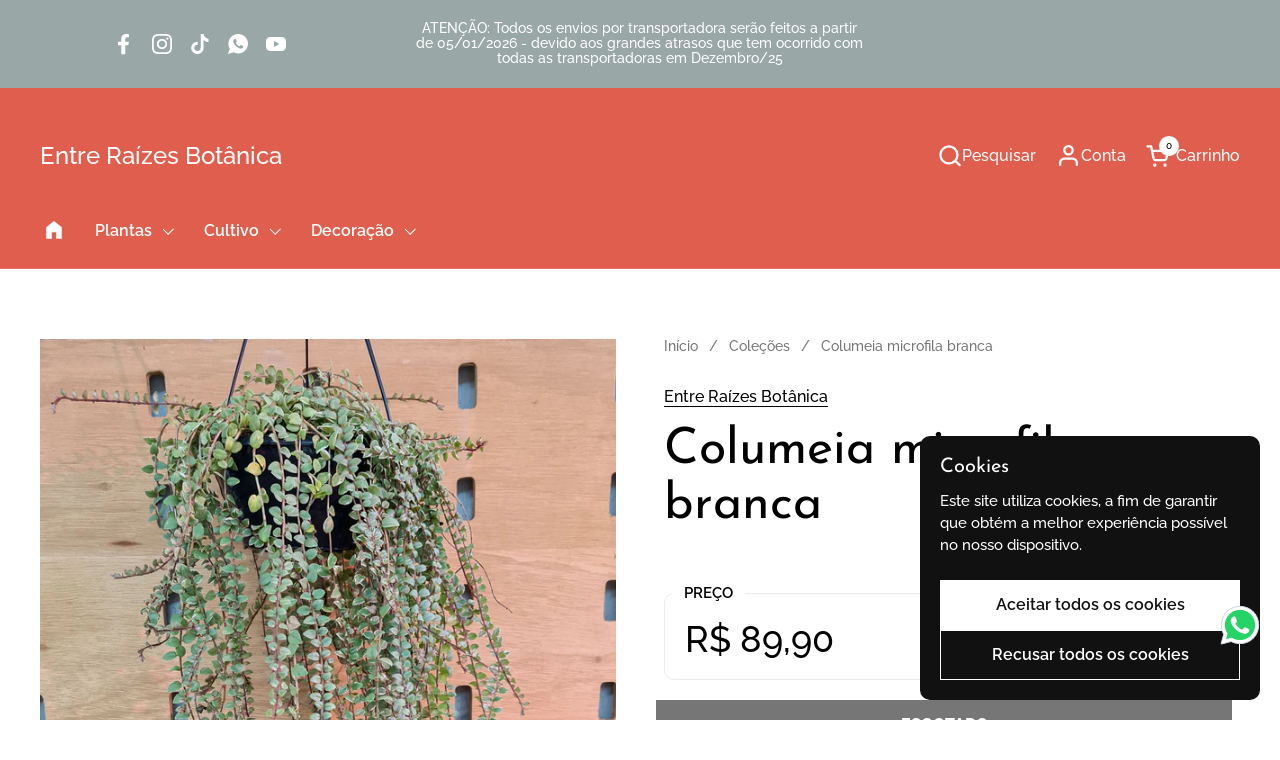

--- FILE ---
content_type: text/html; charset=utf-8
request_url: https://entreraizes.com.br/products/columeia-microfila-branca
body_size: 61893
content:
<!doctype html>
  <html id="html" class="no-js" lang="pt-BR" dir="ltr">
  <head>
    <script
     src="https://cdn.utmify.com.br/scripts/utms/latest.js"
      data-utmify-prevent-xcod-sck
     data-utmify-prevent-subids
      async
      defer
    ></script>
    
    <meta charset="utf-8">
    <meta http-equiv="X-UA-Compatible" content="IE=edge,chrome=1">
    <meta name="viewport" content="width=device-width, initial-scale=1.0, height=device-height, minimum-scale=1.0"><link rel="shortcut icon" href="//entreraizes.com.br/cdn/shop/files/favicon.png?crop=center&height=48&v=1690329755&width=48" type="image/png" /><title>Columeia microfila branca &ndash; Entre Raízes Botânica</title><meta name="description" content="Columeia microfila branca A Columeia microfila branca possui uma planta herbácea e possui folhas pequeninas que são ovais e variegadas. Seus ramos são flexíveis, pendentes e pode chegar a atingir cerca de 1,50 m de comprimento.O tom das folhas é um verde-acinzentado com um toque de creme. Possui flores tubulares de um ">

<meta property="og:site_name" content="Entre Raízes Botânica">
<meta property="og:url" content="https://entreraizes.com.br/products/columeia-microfila-branca">
<meta property="og:title" content="Columeia microfila branca">
<meta property="og:type" content="product">
<meta property="og:description" content="Columeia microfila branca A Columeia microfila branca possui uma planta herbácea e possui folhas pequeninas que são ovais e variegadas. Seus ramos são flexíveis, pendentes e pode chegar a atingir cerca de 1,50 m de comprimento.O tom das folhas é um verde-acinzentado com um toque de creme. Possui flores tubulares de um "><meta property="og:image" content="http://entreraizes.com.br/cdn/shop/files/20210122_124509.jpg?v=1690142754">
  <meta property="og:image:secure_url" content="https://entreraizes.com.br/cdn/shop/files/20210122_124509.jpg?v=1690142754">
  <meta property="og:image:width" content="1280">
  <meta property="og:image:height" content="1280"><meta property="og:price:amount" content="89,90">
  <meta property="og:price:currency" content="BRL"><meta name="twitter:card" content="summary_large_image">
<meta name="twitter:title" content="Columeia microfila branca">
<meta name="twitter:description" content="Columeia microfila branca A Columeia microfila branca possui uma planta herbácea e possui folhas pequeninas que são ovais e variegadas. Seus ramos são flexíveis, pendentes e pode chegar a atingir cerca de 1,50 m de comprimento.O tom das folhas é um verde-acinzentado com um toque de creme. Possui flores tubulares de um "><script type="application/ld+json">
  [
    {
      "@context": "https://schema.org",
      "@type": "WebSite",
      "name": "Entre Raízes Botânica",
      "url": "https:\/\/entreraizes.com.br"
    },
    {
      "@context": "https://schema.org",
      "@type": "Organization",
      "name": "Entre Raízes Botânica",
      "url": "https:\/\/entreraizes.com.br"
    }
  ]
</script>

<script type="application/ld+json">
{
  "@context": "http://schema.org",
  "@type": "BreadcrumbList",
  "itemListElement": [
    {
      "@type": "ListItem",
      "position": 1,
      "name": "Início",
      "item": "https://entreraizes.com.br"
    },{
        "@type": "ListItem",
        "position": 2,
        "name": "Columeia microfila branca",
        "item": "https://entreraizes.com.br/products/columeia-microfila-branca"
      }]
}
</script><script type="application/ld+json">{"@context":"http:\/\/schema.org\/","@id":"\/products\/columeia-microfila-branca#product","@type":"Product","brand":{"@type":"Brand","name":"Entre Raízes Botânica"},"category":"","description":"Columeia microfila branca\n \nA Columeia microfila branca possui uma planta herbácea e possui folhas pequeninas que são ovais e variegadas. Seus ramos são flexíveis, pendentes e pode chegar a atingir cerca de 1,50 m de comprimento.O tom das folhas é um verde-acinzentado com um toque de creme. Possui flores tubulares de um belo tom de laranja e costumam receber a visita de borboletas e beija-flores.\nA espécie em si já vem plantada no substrato e no vasinho do próprio produtor de plástico e com furos.\nColoque em um local de destaque conforme as necessidades da planta, dando um novo lar a essa plantinha mais amada. Confira nossos cachepots para seu cantinho ficar ainda mais lindo e ser um ambiente de destaque e ponto de alegria, onde a decoração e a natureza andam juntas.\n \nInformações importantes:\n\nFrete fixo para toda região de São Paulo. A entrega combinada com o cliente é feita com o nosso motorista particular, para garantir que tudo chegue em perfeito estado.\nFrete calculado para cidades fora do estado de São Paulo. Calcule no campo carrinho ou através do WhatsApp.\nImagens ambientadas são meramente ilustrativas.\nPodem ocorrer variações na cor do produto conforme o contraste e brilho do monitor, luminosidade local ou percepção visual.\nVerifique, no ato da entrega, se toda a peça e demais produtos se encontram em bom estado.\nAgendamos a entrega assim que finalizar a compra.\nApós o recebimento, realize a conferência do produto, o prazo para solicitação de troca e devolução são de 3 dias corridos seguintes ao recebimento.\n\n \nNós, do Entre Raízes Botânica, acima de tudo, escolhemos nossos produtos a dedo, priorizando a qualidade e a rápida entrega deles.\nNosso intuito, com a comercialização dos itens aqui divulgados, é levar um pedaço da natureza para dentro da casa das pessoas, tendo a decoração como uma aliada. Inclusive, em nosso canal no youtube, ajudamos nossos seguidores a produzirem os seus próprios cantinhos, com dicas e exemplos.\nPossuímos quantidades limitadas de cada produto. Caso se apaixone por algum item que esteja fora de estoque, entre em contato com a nossa equipe, que fará o possível para ajudá-lo(a).","image":"https:\/\/entreraizes.com.br\/cdn\/shop\/files\/20210122_124509.jpg?v=1690142754\u0026width=1920","mpn":"microfila-branca","name":"Columeia microfila branca","offers":{"@id":"\/products\/columeia-microfila-branca?variant=45726224974119#offer","@type":"Offer","availability":"http:\/\/schema.org\/OutOfStock","price":"89.90","priceCurrency":"BRL","url":"https:\/\/entreraizes.com.br\/products\/columeia-microfila-branca?variant=45726224974119"},"sku":"microfila-branca","url":"https:\/\/entreraizes.com.br\/products\/columeia-microfila-branca"}</script><link rel="canonical" href="https://entreraizes.com.br/products/columeia-microfila-branca">
  
    <link rel="preconnect" href="https://cdn.shopify.com"><link rel="preconnect" href="https://fonts.shopifycdn.com" crossorigin>

<link rel="preload" href="//entreraizes.com.br/cdn/fonts/josefin_sans/josefinsans_n4.70f7efd699799949e6d9f99bc20843a2c86a2e0f.woff2" as="font" type="font/woff2" crossorigin><link rel="preload" href="//entreraizes.com.br/cdn/fonts/raleway/raleway_n5.0f898fcb9d16ae9a622ce7e706bb26c4a01b5028.woff2" as="font" type="font/woff2" crossorigin><link rel="preload" href="//entreraizes.com.br/cdn/fonts/josefin_sans/josefinsans_n4.70f7efd699799949e6d9f99bc20843a2c86a2e0f.woff2" as="font" type="font/woff2" crossorigin>

<style type="text/css">
@font-face {
  font-family: "Josefin Sans";
  font-weight: 400;
  font-style: normal;
  font-display: swap;
  src: url("//entreraizes.com.br/cdn/fonts/josefin_sans/josefinsans_n4.70f7efd699799949e6d9f99bc20843a2c86a2e0f.woff2") format("woff2"),
       url("//entreraizes.com.br/cdn/fonts/josefin_sans/josefinsans_n4.35d308a1bdf56e5556bc2ac79702c721e4e2e983.woff") format("woff");
}
@font-face {
  font-family: Raleway;
  font-weight: 500;
  font-style: normal;
  font-display: swap;
  src: url("//entreraizes.com.br/cdn/fonts/raleway/raleway_n5.0f898fcb9d16ae9a622ce7e706bb26c4a01b5028.woff2") format("woff2"),
       url("//entreraizes.com.br/cdn/fonts/raleway/raleway_n5.c754eb57a4de1b66b11f20a04a7e3f1462e000f4.woff") format("woff");
}
@font-face {
  font-family: Raleway;
  font-weight: 600;
  font-style: normal;
  font-display: swap;
  src: url("//entreraizes.com.br/cdn/fonts/raleway/raleway_n6.87db7132fdf2b1a000ff834d3753ad5731e10d88.woff2") format("woff2"),
       url("//entreraizes.com.br/cdn/fonts/raleway/raleway_n6.ad26493e9aeb22e08a6282f7bed6ea8ab7c3927f.woff") format("woff");
}
@font-face {
  font-family: Raleway;
  font-weight: 700;
  font-style: normal;
  font-display: swap;
  src: url("//entreraizes.com.br/cdn/fonts/raleway/raleway_n7.740cf9e1e4566800071db82eeca3cca45f43ba63.woff2") format("woff2"),
       url("//entreraizes.com.br/cdn/fonts/raleway/raleway_n7.84943791ecde186400af8db54cf3b5b5e5049a8f.woff") format("woff");
}
@font-face {
  font-family: "Josefin Sans";
  font-weight: 400;
  font-style: normal;
  font-display: swap;
  src: url("//entreraizes.com.br/cdn/fonts/josefin_sans/josefinsans_n4.70f7efd699799949e6d9f99bc20843a2c86a2e0f.woff2") format("woff2"),
       url("//entreraizes.com.br/cdn/fonts/josefin_sans/josefinsans_n4.35d308a1bdf56e5556bc2ac79702c721e4e2e983.woff") format("woff");
}
@font-face {
  font-family: "Josefin Sans";
  font-weight: 500;
  font-style: normal;
  font-display: swap;
  src: url("//entreraizes.com.br/cdn/fonts/josefin_sans/josefinsans_n5.72427d78743bbf3591b498f66ad0f8361904dc4d.woff2") format("woff2"),
       url("//entreraizes.com.br/cdn/fonts/josefin_sans/josefinsans_n5.15e133f4dfd3ea9ee7de5283759b87e9708721ae.woff") format("woff");
}



</style>
<style type="text/css">

  :root {

    /* Font variables */

    --font-stack-headings-primary: "Josefin Sans", sans-serif;
    --font-weight-headings-primary: 400;
    --font-style-headings-primary: normal;

    --font-stack-body-primary: Raleway, sans-serif;
    --font-weight-body-primary: 500;--font-weight-body-primary-bold: 700;--font-weight-body-primary-medium: 600;--font-style-body-primary: normal;

    --font-stack-body-secondary: "Josefin Sans", sans-serif;
    --font-weight-body-secondary: 400;--font-weight-body-secondary-bold: 500;--font-style-body-secondary: normal;

    --font-weight-menu: var(--font-weight-body-primary-medium);
    --font-weight-buttons: var(--font-weight-body-primary-medium);

    --base-headings-primary-size: 60;
    --base-headings-secondary-size: ;
    --base-headings-line: 1;
    --base-headings-spacing: 0.0em;

    --base-body-primary-size: 16;
    --base-body-secondary-size: 18;
    --base-body-line: 1.4;

    /* Color variables */

    --color-background-header: #e05e4e;
    --color-text-header: #ffffff;
    --color-foreground-header: #000;
    --color-borders-header: rgba(255, 255, 255, 0.15);

    --color-background-main: #FFFFFF;
    --color-secondary-background-main: rgba(0, 0, 0, 0.08);
    --color-third-background-main: rgba(0, 0, 0, 0.04);
    --color-fourth-background-main: rgba(0, 0, 0, 0.02);
    --color-opacity-background-main: rgba(255, 255, 255, 0);
    --color-text-main: #000000;
    --color-foreground-main: #fff;
    --color-secondary-text-main: rgba(0, 0, 0, 0.6);
    --color-borders-main: rgba(0, 0, 0, 0.1);
    --color-background-main-alternate: #d0d7d7;

    --color-background-product-card: rgba(0,0,0,0);
    --color-background-cart-card: rgba(0,0,0,0);

    --color-background-footer: #9aa7a7;
    --color-text-footer: #ffffff;
    --color-borders-footer: rgba(255, 255, 255, 0.15);

    --color-borders-forms-primary: rgba(0, 0, 0, 0.3);
    --color-borders-forms-secondary: rgba(0, 0, 0, 0.6);

    /* Borders */

    --border-width-cards: px;
    --border-radius-cards: 0px;
    --border-width-buttons: 1px;
    --border-radius-buttons: 0px;
    --border-width-forms: 1px;
    --border-radius-forms: 2px;
    --border-radius-widgets: 10px;
    --border-radius-product-card: 0px;

    /* Layout */
    
    --theme-max-width: 1360px;
    --grid-gap-original-base: 32px;
    --container-vertical-space-base: 140px;
    --image-fit-padding: 12%;

  }

  .facets--horiz .facets__summary, #main select, .sidebar select {
    background-image: url('data:image/svg+xml;utf8,<svg fill="none" height="7" viewBox="0 0 12 7" width="12" xmlns="http://www.w3.org/2000/svg"><g fill="%23000000"><path d="m1.2334.554688 5.65685 5.656852-.7071.70711-5.656858-5.65686z"/><path d="m11.8252 1.26221-5.65686 5.65685-.70711-.70711 5.65687-5.65685z"/></g></svg>');
  }

  .star-rating__stars {
    background-image: url('data:image/svg+xml;utf8,<svg width="20" height="14" viewBox="0 0 14 13" fill="rgba%280%2C+0%2C+0%2C+0.1%29" xmlns="http://www.w3.org/2000/svg"><path d="m7 0 1.572 4.837h5.085l-4.114 2.99 1.572 4.836L7 9.673l-4.114 2.99 1.571-4.837-4.114-2.99h5.085L7 0Z" stroke="rgba%280%2C+0%2C+0%2C+0.1%29" stroke-width="0"/></svg>');
  }
  .star-rating__stars-active {
    background-image: url('data:image/svg+xml;utf8,<svg width="20" height="13" viewBox="0 0 14 13" fill="none" xmlns="http://www.w3.org/2000/svg"><path d="m7 0 1.572 4.837h5.085l-4.114 2.99 1.572 4.836L7 9.673l-4.114 2.99 1.571-4.837-4.114-2.99h5.085L7 0Z" fill="%23000000" stroke-width="0"/></svg>');
  }

  

</style>

<style id="root-height">
  :root {
    --window-height: 100vh;
  }
</style>
<script type="text/javascript">
  window.KrownAssetLoader = {
    loadedScripts: new Set(),
    loadScript: function(url) {
      if (this.loadedScripts.has(url)) return;
      this.loadedScripts.add(url);
      const script = document.createElement('script');
      script.src = url;
      script.defer = true;
      document.head.appendChild(script);
    }
  };
</script>
<link href="//entreraizes.com.br/cdn/shop/t/23/assets/theme.css?v=44635122622383770391760968086" as="style" rel="preload"><link href="//entreraizes.com.br/cdn/shop/t/23/assets/section-header.css?v=39968804918358551931760968079" as="style" rel="preload"><link href="//entreraizes.com.br/cdn/shop/t/23/assets/component-product-item.css?v=34439478055513715941760968071" as="style" rel="preload"><link href="//entreraizes.com.br/cdn/shop/t/23/assets/component-product-variants.css?v=132587616395077274951760968072" as="style" rel="preload"><link href="//entreraizes.com.br/cdn/shop/t/23/assets/section-main-product.css?v=153025521758116147571760968082" as="style" rel="preload"><link href="//entreraizes.com.br/cdn/shop/t/23/assets/theme.css?v=44635122622383770391760968086" rel="stylesheet" type="text/css" media="all" />
  
    <script>window.performance && window.performance.mark && window.performance.mark('shopify.content_for_header.start');</script><meta name="google-site-verification" content="92en-zONToAgqfo2vc2bqe6tcIK-y5S54YJXJbKqkYw">
<meta name="facebook-domain-verification" content="5a4epbfo00b7do10t2n01d5e6b7fam">
<meta id="shopify-digital-wallet" name="shopify-digital-wallet" content="/79431893287/digital_wallets/dialog">
<link rel="alternate" type="application/json+oembed" href="https://entreraizes.com.br/products/columeia-microfila-branca.oembed">
<script async="async" src="/checkouts/internal/preloads.js?locale=pt-BR"></script>
<script id="shopify-features" type="application/json">{"accessToken":"051c8e5743e3a10f709d31a5d5d99a4a","betas":["rich-media-storefront-analytics"],"domain":"entreraizes.com.br","predictiveSearch":true,"shopId":79431893287,"locale":"pt-br"}</script>
<script>var Shopify = Shopify || {};
Shopify.shop = "entreraizes.myshopify.com";
Shopify.locale = "pt-BR";
Shopify.currency = {"active":"BRL","rate":"1.0"};
Shopify.country = "BR";
Shopify.theme = {"name":"Combine 3.1.2","id":180703789351,"schema_name":"Combine","schema_version":"3.1.2","theme_store_id":1826,"role":"main"};
Shopify.theme.handle = "null";
Shopify.theme.style = {"id":null,"handle":null};
Shopify.cdnHost = "entreraizes.com.br/cdn";
Shopify.routes = Shopify.routes || {};
Shopify.routes.root = "/";</script>
<script type="module">!function(o){(o.Shopify=o.Shopify||{}).modules=!0}(window);</script>
<script>!function(o){function n(){var o=[];function n(){o.push(Array.prototype.slice.apply(arguments))}return n.q=o,n}var t=o.Shopify=o.Shopify||{};t.loadFeatures=n(),t.autoloadFeatures=n()}(window);</script>
<script id="shop-js-analytics" type="application/json">{"pageType":"product"}</script>
<script defer="defer" async type="module" src="//entreraizes.com.br/cdn/shopifycloud/shop-js/modules/v2/client.init-shop-cart-sync_CU2ftdlJ.pt-BR.esm.js"></script>
<script defer="defer" async type="module" src="//entreraizes.com.br/cdn/shopifycloud/shop-js/modules/v2/chunk.common_Bd5PC-Gb.esm.js"></script>
<script defer="defer" async type="module" src="//entreraizes.com.br/cdn/shopifycloud/shop-js/modules/v2/chunk.modal_CNYWjkPA.esm.js"></script>
<script type="module">
  await import("//entreraizes.com.br/cdn/shopifycloud/shop-js/modules/v2/client.init-shop-cart-sync_CU2ftdlJ.pt-BR.esm.js");
await import("//entreraizes.com.br/cdn/shopifycloud/shop-js/modules/v2/chunk.common_Bd5PC-Gb.esm.js");
await import("//entreraizes.com.br/cdn/shopifycloud/shop-js/modules/v2/chunk.modal_CNYWjkPA.esm.js");

  window.Shopify.SignInWithShop?.initShopCartSync?.({"fedCMEnabled":true,"windoidEnabled":true});

</script>
<script id="__st">var __st={"a":79431893287,"offset":-10800,"reqid":"84a2a02a-cead-40e3-a967-941f068ea6be-1769416019","pageurl":"entreraizes.com.br\/products\/columeia-microfila-branca","u":"ca33f4143604","p":"product","rtyp":"product","rid":8473034293543};</script>
<script>window.ShopifyPaypalV4VisibilityTracking = true;</script>
<script id="captcha-bootstrap">!function(){'use strict';const t='contact',e='account',n='new_comment',o=[[t,t],['blogs',n],['comments',n],[t,'customer']],c=[[e,'customer_login'],[e,'guest_login'],[e,'recover_customer_password'],[e,'create_customer']],r=t=>t.map((([t,e])=>`form[action*='/${t}']:not([data-nocaptcha='true']) input[name='form_type'][value='${e}']`)).join(','),a=t=>()=>t?[...document.querySelectorAll(t)].map((t=>t.form)):[];function s(){const t=[...o],e=r(t);return a(e)}const i='password',u='form_key',d=['recaptcha-v3-token','g-recaptcha-response','h-captcha-response',i],f=()=>{try{return window.sessionStorage}catch{return}},m='__shopify_v',_=t=>t.elements[u];function p(t,e,n=!1){try{const o=window.sessionStorage,c=JSON.parse(o.getItem(e)),{data:r}=function(t){const{data:e,action:n}=t;return t[m]||n?{data:e,action:n}:{data:t,action:n}}(c);for(const[e,n]of Object.entries(r))t.elements[e]&&(t.elements[e].value=n);n&&o.removeItem(e)}catch(o){console.error('form repopulation failed',{error:o})}}const l='form_type',E='cptcha';function T(t){t.dataset[E]=!0}const w=window,h=w.document,L='Shopify',v='ce_forms',y='captcha';let A=!1;((t,e)=>{const n=(g='f06e6c50-85a8-45c8-87d0-21a2b65856fe',I='https://cdn.shopify.com/shopifycloud/storefront-forms-hcaptcha/ce_storefront_forms_captcha_hcaptcha.v1.5.2.iife.js',D={infoText:'Protegido por hCaptcha',privacyText:'Privacidade',termsText:'Termos'},(t,e,n)=>{const o=w[L][v],c=o.bindForm;if(c)return c(t,g,e,D).then(n);var r;o.q.push([[t,g,e,D],n]),r=I,A||(h.body.append(Object.assign(h.createElement('script'),{id:'captcha-provider',async:!0,src:r})),A=!0)});var g,I,D;w[L]=w[L]||{},w[L][v]=w[L][v]||{},w[L][v].q=[],w[L][y]=w[L][y]||{},w[L][y].protect=function(t,e){n(t,void 0,e),T(t)},Object.freeze(w[L][y]),function(t,e,n,w,h,L){const[v,y,A,g]=function(t,e,n){const i=e?o:[],u=t?c:[],d=[...i,...u],f=r(d),m=r(i),_=r(d.filter((([t,e])=>n.includes(e))));return[a(f),a(m),a(_),s()]}(w,h,L),I=t=>{const e=t.target;return e instanceof HTMLFormElement?e:e&&e.form},D=t=>v().includes(t);t.addEventListener('submit',(t=>{const e=I(t);if(!e)return;const n=D(e)&&!e.dataset.hcaptchaBound&&!e.dataset.recaptchaBound,o=_(e),c=g().includes(e)&&(!o||!o.value);(n||c)&&t.preventDefault(),c&&!n&&(function(t){try{if(!f())return;!function(t){const e=f();if(!e)return;const n=_(t);if(!n)return;const o=n.value;o&&e.removeItem(o)}(t);const e=Array.from(Array(32),(()=>Math.random().toString(36)[2])).join('');!function(t,e){_(t)||t.append(Object.assign(document.createElement('input'),{type:'hidden',name:u})),t.elements[u].value=e}(t,e),function(t,e){const n=f();if(!n)return;const o=[...t.querySelectorAll(`input[type='${i}']`)].map((({name:t})=>t)),c=[...d,...o],r={};for(const[a,s]of new FormData(t).entries())c.includes(a)||(r[a]=s);n.setItem(e,JSON.stringify({[m]:1,action:t.action,data:r}))}(t,e)}catch(e){console.error('failed to persist form',e)}}(e),e.submit())}));const S=(t,e)=>{t&&!t.dataset[E]&&(n(t,e.some((e=>e===t))),T(t))};for(const o of['focusin','change'])t.addEventListener(o,(t=>{const e=I(t);D(e)&&S(e,y())}));const B=e.get('form_key'),M=e.get(l),P=B&&M;t.addEventListener('DOMContentLoaded',(()=>{const t=y();if(P)for(const e of t)e.elements[l].value===M&&p(e,B);[...new Set([...A(),...v().filter((t=>'true'===t.dataset.shopifyCaptcha))])].forEach((e=>S(e,t)))}))}(h,new URLSearchParams(w.location.search),n,t,e,['guest_login'])})(!0,!0)}();</script>
<script integrity="sha256-4kQ18oKyAcykRKYeNunJcIwy7WH5gtpwJnB7kiuLZ1E=" data-source-attribution="shopify.loadfeatures" defer="defer" src="//entreraizes.com.br/cdn/shopifycloud/storefront/assets/storefront/load_feature-a0a9edcb.js" crossorigin="anonymous"></script>
<script data-source-attribution="shopify.dynamic_checkout.dynamic.init">var Shopify=Shopify||{};Shopify.PaymentButton=Shopify.PaymentButton||{isStorefrontPortableWallets:!0,init:function(){window.Shopify.PaymentButton.init=function(){};var t=document.createElement("script");t.src="https://entreraizes.com.br/cdn/shopifycloud/portable-wallets/latest/portable-wallets.pt-br.js",t.type="module",document.head.appendChild(t)}};
</script>
<script data-source-attribution="shopify.dynamic_checkout.buyer_consent">
  function portableWalletsHideBuyerConsent(e){var t=document.getElementById("shopify-buyer-consent"),n=document.getElementById("shopify-subscription-policy-button");t&&n&&(t.classList.add("hidden"),t.setAttribute("aria-hidden","true"),n.removeEventListener("click",e))}function portableWalletsShowBuyerConsent(e){var t=document.getElementById("shopify-buyer-consent"),n=document.getElementById("shopify-subscription-policy-button");t&&n&&(t.classList.remove("hidden"),t.removeAttribute("aria-hidden"),n.addEventListener("click",e))}window.Shopify?.PaymentButton&&(window.Shopify.PaymentButton.hideBuyerConsent=portableWalletsHideBuyerConsent,window.Shopify.PaymentButton.showBuyerConsent=portableWalletsShowBuyerConsent);
</script>
<script>
  function portableWalletsCleanup(e){e&&e.src&&console.error("Failed to load portable wallets script "+e.src);var t=document.querySelectorAll("shopify-accelerated-checkout .shopify-payment-button__skeleton, shopify-accelerated-checkout-cart .wallet-cart-button__skeleton"),e=document.getElementById("shopify-buyer-consent");for(let e=0;e<t.length;e++)t[e].remove();e&&e.remove()}function portableWalletsNotLoadedAsModule(e){e instanceof ErrorEvent&&"string"==typeof e.message&&e.message.includes("import.meta")&&"string"==typeof e.filename&&e.filename.includes("portable-wallets")&&(window.removeEventListener("error",portableWalletsNotLoadedAsModule),window.Shopify.PaymentButton.failedToLoad=e,"loading"===document.readyState?document.addEventListener("DOMContentLoaded",window.Shopify.PaymentButton.init):window.Shopify.PaymentButton.init())}window.addEventListener("error",portableWalletsNotLoadedAsModule);
</script>

<script type="module" src="https://entreraizes.com.br/cdn/shopifycloud/portable-wallets/latest/portable-wallets.pt-br.js" onError="portableWalletsCleanup(this)" crossorigin="anonymous"></script>
<script nomodule>
  document.addEventListener("DOMContentLoaded", portableWalletsCleanup);
</script>

<link id="shopify-accelerated-checkout-styles" rel="stylesheet" media="screen" href="https://entreraizes.com.br/cdn/shopifycloud/portable-wallets/latest/accelerated-checkout-backwards-compat.css" crossorigin="anonymous">
<style id="shopify-accelerated-checkout-cart">
        #shopify-buyer-consent {
  margin-top: 1em;
  display: inline-block;
  width: 100%;
}

#shopify-buyer-consent.hidden {
  display: none;
}

#shopify-subscription-policy-button {
  background: none;
  border: none;
  padding: 0;
  text-decoration: underline;
  font-size: inherit;
  cursor: pointer;
}

#shopify-subscription-policy-button::before {
  box-shadow: none;
}

      </style>

<script>window.performance && window.performance.mark && window.performance.mark('shopify.content_for_header.end');</script>
  
    <script>
  
      /* js helpers */
      const debounce = (fn, wait) => {
        let t;
        return (...args) => {
          clearTimeout(t);
          t = setTimeout(() => fn.apply(this, args), wait);
        };
      }
      window.KEYCODES = {
        TAB: 9,
        ESC: 27,
        DOWN: 40,
        RIGHT: 39,
        UP: 38,
        LEFT: 37,
        RETURN: 13
      };
  
      /* background image sizes */
      const rbi = [];
      const rbiSetSize = (img) => {
        if ( img.offsetWidth / img.dataset.ratio < img.offsetHeight ) {
          img.setAttribute('sizes', `${Math.ceil(img.offsetHeight * img.dataset.ratio)}px`);
        } else {
          img.setAttribute('sizes', `${Math.ceil(img.offsetWidth)}px`);
        }
      }
      window.addEventListener('resize', debounce(()=>{
        for ( let img of rbi ) {
          rbiSetSize(img);
        }
      }, 250));
  
      /* lazy looad images reveal effect */
      const imageReveal = new IntersectionObserver((entries, observer)=>{
        entries.forEach(entry=>{
          if ( entry.isIntersecting ) {
            setTimeout(()=>{
              entry.target.classList.remove('lazy-image--to-reveal');
            }, 500);
            entry.target.classList.add('lazy-image--revealed');
            observer.unobserve(entry.target);
          }
        });
      }, {rootMargin: '20px 0px 0px 0px'});

    </script><noscript>
      <link rel="stylesheet" href="//entreraizes.com.br/cdn/shop/t/23/assets/theme-noscript.css?v=38102435459277827451760968086">
    </noscript>
  
  <!-- BEGIN app block: shopify://apps/mercado-pago-antifraud-plus/blocks/embed-block/b19ea721-f94a-4308-bee5-0057c043bac5 -->
<!-- BEGIN app snippet: send-melidata-report --><script>
  const MLD_IS_DEV = false;
  const CART_TOKEN_KEY = 'cartToken';
  const USER_SESSION_ID_KEY = 'pf_user_session_id';
  const EVENT_TYPE = 'event';
  const MLD_PLATFORM_NAME = 'shopify';
  const PLATFORM_VERSION = '1.0.0';
  const MLD_PLUGIN_VERSION = '0.1.0';
  const NAVIGATION_DATA_PATH = 'pf/navigation_data';
  const MELIDATA_TRACKS_URL = 'https://api.mercadopago.com/v1/plugins/melidata/tracks';
  const BUSINESS_NAME = 'mercadopago';
  const MLD_MELI_SESSION_ID_KEY = 'meli_session_id';
  const EVENT_NAME = 'navigation_data'

  const SEND_MELIDATA_REPORT_NAME = MLD_IS_DEV ? 'send_melidata_report_test' : 'send_melidata_report';
  const SUCCESS_SENDING_MELIDATA_REPORT_VALUE = 'SUCCESS_SENDING_MELIDATA_REPORT';
  const FAILED_SENDING_MELIDATA_REPORT_VALUE = 'FAILED_SENDING_MELIDATA_REPORT';

  const userAgent = navigator.userAgent;
  const startTime = Date.now();
  const deviceId = sessionStorage.getItem(MLD_MELI_SESSION_ID_KEY) ?? '';
  const cartToken = localStorage.getItem(CART_TOKEN_KEY) ?? '';
  const userSessionId = generateUserSessionId();
  const shopId = __st?.a ?? '';
  const shopUrl = Shopify?.shop ?? '';
  const country = Shopify?.country ?? '';

  const siteIdMap = {
    BR: 'MLB',
    MX: 'MLM',
    CO: 'MCO',
    CL: 'MLC',
    UY: 'MLU',
    PE: 'MPE',
    AR: 'MLA',
  };

  function getSiteId() {
    return siteIdMap[country] ?? 'MLB';
  }

  function detectBrowser() {
    switch (true) {
      case /Edg/.test(userAgent):
        return 'Microsoft Edge';
      case /Chrome/.test(userAgent) && !/Edg/.test(userAgent):
        return 'Chrome';
      case /Firefox/.test(userAgent):
        return 'Firefox';
      case /Safari/.test(userAgent) && !/Chrome/.test(userAgent):
        return 'Safari';
      case /Opera/.test(userAgent) || /OPR/.test(userAgent):
        return 'Opera';
      case /Trident/.test(userAgent) || /MSIE/.test(userAgent):
        return 'Internet Explorer';
      case /Edge/.test(userAgent):
        return 'Microsoft Edge (Legacy)';
      default:
        return 'Unknown';
    }
  }

  function detectDevice() {
    switch (true) {
      case /android/i.test(userAgent):
        return '/mobile/android';
      case /iPad|iPhone|iPod/.test(userAgent):
        return '/mobile/ios';
      case /mobile/i.test(userAgent):
        return '/mobile';
      default:
        return '/web/desktop';
    }
  }

  function getPageTimeCount() {
    const endTime = Date.now();
    const timeSpent = endTime - startTime;
    return timeSpent;
  }

  function buildURLPath(fullUrl) {
    try {
      const url = new URL(fullUrl);
      return url.pathname;
    } catch (error) {
      return '';
    }
  }

  function generateUUID() {
    return 'pf-' + Date.now() + '-' + Math.random().toString(36).substring(2, 9);
  }

  function generateUserSessionId() {
    const uuid = generateUUID();
    const userSessionId = sessionStorage.getItem(USER_SESSION_ID_KEY);
    if (!userSessionId) {
      sessionStorage.setItem(USER_SESSION_ID_KEY, uuid);
      return uuid;
    }
    return userSessionId;
  }

  function sendMelidataReport() {
    try {
      const payload = {
        platform: {
          name: MLD_PLATFORM_NAME,
          version: PLATFORM_VERSION,
          uri: '/',
          location: '/',
        },
        plugin: {
          version: MLD_PLUGIN_VERSION,
        },
        user: {
          uid: userSessionId,
        },
        application: {
          business: BUSINESS_NAME,
          site_id: getSiteId(),
          version: PLATFORM_VERSION,
        },
        device: {
          platform: detectDevice(),
        },
        events: [
          {
            path: NAVIGATION_DATA_PATH,
            id: userSessionId,
            type: EVENT_TYPE,
            user_local_timestamp: new Date().toISOString(),
            metadata_type: EVENT_TYPE,
            metadata: {
              event: {
                element: 'window',
                action: 'load',
                target: 'body',
                label: EVENT_NAME,
              },
              configs: [
                {
                  config_name: 'page_time',
                  new_value: getPageTimeCount().toString(),
                },
                {
                  config_name: 'shop',
                  new_value: shopUrl,
                },
                {
                  config_name: 'shop_id',
                  new_value: String(shopId),
                },
                {
                  config_name: 'pf_user_session_id',
                  new_value: userSessionId,
                },
                {
                  config_name: 'current_page',
                  new_value: location.pathname,
                },
                {
                  config_name: 'last_page',
                  new_value: buildURLPath(document.referrer),
                },
                {
                  config_name: 'is_device_generated',
                  new_value: String(!!deviceId),
                },
                {
                  config_name: 'browser',
                  new_value: detectBrowser(),
                },
                {
                  config_name: 'cart_token',
                  new_value: cartToken.slice(1, -1),
                },
              ],
            },
          },
        ],
      };

      const success = navigator.sendBeacon(MELIDATA_TRACKS_URL, JSON.stringify(payload));
      if (success) {
        registerDatadogEvent(SEND_MELIDATA_REPORT_NAME, SUCCESS_SENDING_MELIDATA_REPORT_VALUE, `[${EVENT_NAME}]`, shopUrl);
      } else {
        registerDatadogEvent(SEND_MELIDATA_REPORT_NAME, FAILED_SENDING_MELIDATA_REPORT_VALUE, `[${EVENT_NAME}]`, shopUrl);
      }
    } catch (error) {
      registerDatadogEvent(SEND_MELIDATA_REPORT_NAME, FAILED_SENDING_MELIDATA_REPORT_VALUE, `[${EVENT_NAME}]: ${error}`, shopUrl);
    }
  }
  window.addEventListener('beforeunload', sendMelidataReport);
</script><!-- END app snippet -->
<!-- END app block --><!-- BEGIN app block: shopify://apps/elevar-conversion-tracking/blocks/dataLayerEmbed/bc30ab68-b15c-4311-811f-8ef485877ad6 -->



<script type="module" dynamic>
  const configUrl = "/a/elevar/static/configs/36975fdc3eef2a80851b5b5f6af56d12a35ef968/config.js";
  const config = (await import(configUrl)).default;
  const scriptUrl = config.script_src_app_theme_embed;

  if (scriptUrl) {
    const { handler } = await import(scriptUrl);

    await handler(
      config,
      {
        cartData: {
  marketId: "63464472871",
  attributes:{},
  cartTotal: "0.0",
  currencyCode:"BRL",
  items: []
}
,
        user: {cartTotal: "0.0",
    currencyCode:"BRL",customer: {},
}
,
        isOnCartPage:false,
        collectionView:null,
        searchResultsView:null,
        productView:{
    attributes:{},
    currencyCode:"BRL",defaultVariant: {id:"microfila-branca",name:"Columeia microfila branca",
        brand:"Entre Raízes Botânica",
        category:"",
        variant:"Default Title",
        price: "89.9",
        productId: "8473034293543",
        variantId: "45726224974119",
        compareAtPrice: "0.0",image:"\/\/entreraizes.com.br\/cdn\/shop\/files\/20210122_124509.jpg?v=1690142754",url:"\/products\/columeia-microfila-branca?variant=45726224974119"},items: [{id:"microfila-branca",name:"Columeia microfila branca",
          brand:"Entre Raízes Botânica",
          category:"",
          variant:"Default Title",
          price: "89.9",
          productId: "8473034293543",
          variantId: "45726224974119",
          compareAtPrice: "0.0",image:"\/\/entreraizes.com.br\/cdn\/shop\/files\/20210122_124509.jpg?v=1690142754",url:"\/products\/columeia-microfila-branca?variant=45726224974119"},]
  },
        checkoutComplete: null
      }
    );
  }
</script>


<!-- END app block --><!-- BEGIN app block: shopify://apps/microsoft-clarity/blocks/brandAgents_js/31c3d126-8116-4b4a-8ba1-baeda7c4aeea -->





<!-- END app block --><!-- BEGIN app block: shopify://apps/gsc-countdown-timer/blocks/countdown-bar/58dc5b1b-43d2-4209-b1f3-52aff31643ed --><style>
  .gta-block__error {
    display: flex;
    flex-flow: column nowrap;
    gap: 12px;
    padding: 32px;
    border-radius: 12px;
    margin: 12px 0;
    background-color: #fff1e3;
    color: #412d00;
  }

  .gta-block__error-title {
    font-size: 18px;
    font-weight: 600;
    line-height: 28px;
  }

  .gta-block__error-body {
    font-size: 14px;
    line-height: 24px;
  }
</style>

<script>
  (function () {
    try {
      window.GSC_COUNTDOWN_META = {
        product_collections: [{"id":509828661543,"handle":"abaixo-de-r-100","title":"ABAIXO DE R$100","updated_at":"2026-01-25T09:15:40-03:00","body_html":"","published_at":"2025-12-03T10:52:02-03:00","sort_order":"manual","template_suffix":"","disjunctive":false,"rules":[{"column":"variant_price","relation":"less_than","condition":"101"}],"published_scope":"web"},{"id":454136889639,"handle":"columeias","updated_at":"2025-07-16T11:38:47-03:00","published_at":"2023-07-23T16:42:30-03:00","sort_order":"manual","template_suffix":null,"published_scope":"web","title":"Columeias","body_html":"\u003cp\u003eColuméias - Aeschynanthus. Espécie pendente, indicada para cestas e vasos suspensos. Suas flores são exuberantes e delicadas, geralmente com tons intensos\u003c\/p\u003e","image":{"created_at":"2023-08-10T22:05:15-03:00","alt":"Columeia microfila branca","width":1280,"height":1280,"src":"\/\/entreraizes.com.br\/cdn\/shop\/collections\/20210122_124509.jpg?v=1691715915"}}],
        product_tags: ["columeia","columeiamicrofila","columeiamicrofilabranca"],
      };

      const widgets = [{"key":"GSC-EMBED-OcSSJaIBMezy","type":"embed","timer":{"date":"2026-01-13T11:00:00.000-03:00","mode":"date","hours":1,"onEnd":"restart","minutes":0,"seconds":0,"recurring":{"endHours":0,"endMinutes":0,"repeatDays":[],"startHours":0,"startMinutes":0},"scheduling":{"end":null,"start":null}},"content":{"align":"center","items":[{"id":"text-CTKrxXMjShkj","icon":{"type":"timer-solid","color":"#de3813","enabled":false},"type":"text","align":"center","color":"#000000","value":"🔥  Esta oferta acaba em  {{Timer}} ","enabled":true,"padding":{"mobile":{},"desktop":{}},"fontFamily":"font1","fontWeight":"400","textTransform":"unset","mobileFontSize":"16px","desktopFontSize":"18px","mobileLineHeight":"1.3","desktopLineHeight":"1.3","mobileLetterSpacing":"0","desktopLetterSpacing":"0"},{"id":"timer-YYblRNbIpGfV","type":"timer","view":"text","border":{"size":"1px","color":"#de3813","enabled":false},"digits":{"color":"#ffffff","fontSize":"58px","fontFamily":"font2","fontWeight":"600"},"labels":{"days":" dias:","color":"#5d6ac0","hours":"h","enabled":true,"minutes":"m","seconds":"","fontSize":"20px","fontFamily":"font3","fontWeight":"500","textTransform":"unset"},"layout":"stacked","margin":{"mobile":{"top":"4px"},"desktop":{"top":"4px","left":"4px","right":"4px","bottom":"4px"}},"radius":{"value":"12px","enabled":true},"shadow":{"type":"","color":"black","enabled":true},"enabled":true,"padding":{"mobile":{"bottom":"0px"},"desktop":{"top":"0px","left":"0px","right":"4px","bottom":"0px"}},"fontSize":{"mobile":"16px","desktop":"21px"},"separator":{"type":"colon","color":"#de3813","enabled":false},"background":{"blur":"0px","color":"#ffe5e0","enabled":true},"unitFormat":"d:h:m:s","mobileWidth":"68px","desktopWidth":"76px"},{"id":"coupon-NPgOiIAVnPrL","code":"PASTE YOUR CODE","icon":{"type":"tag","color":"#8e24aa","enabled":true},"type":"coupon","label":"SDQ863428","action":"copy","border":{"size":"1px","color":"#de3813","enabled":false},"margin":{"mobile":{"top":"0px","left":"0px","right":"0px","bottom":"0px"},"desktop":{"top":"0px","left":"4px","right":"0px","bottom":"0px"}},"radius":{"value":"4px","enabled":true},"enabled":false,"padding":{"mobile":{"top":"2px","left":"6px","right":"6px","bottom":"2px"},"desktop":{"top":"0px","left":"0px","right":"0px","bottom":"0px"}},"textColor":"#de3813","background":{"blur":"0px","color":"#ffe5e0","enabled":false},"fontFamily":"font1","fontWeight":"700","textTransform":"uppercase","mobileFontSize":"14px","desktopFontSize":"16px"}],"border":{"size":"1px","color":"#de3813","enabled":false},"layout":"column","margin":{"mobile":{"top":"0px","left":"0px","right":"0px","bottom":"0px"},"desktop":{"top":"0px","left":"0px","right":"0px","bottom":"0px"}},"radius":{"value":"0px","enabled":true},"padding":{"mobile":{"top":"12px","left":"8px","right":"8px","bottom":"12px"},"desktop":{"top":"8px","left":"8px","right":"8px","bottom":"8px"}},"mobileGap":"6px","background":{"src":null,"blur":"0px","source":"color","bgColor":"#fc5c42","enabled":true,"overlayColor":"rgba(0,0,0,0)"},"desktopGap":"6px","mobileWidth":"100%","desktopWidth":"400px","backgroundClick":{"url":"","target":"_self","enabled":false}},"enabled":true,"general":{"font1":"inherit","font2":"inherit","font3":"inherit","preset":"embed1","breakpoint":"768px"},"section":null,"userCss":"","targeting":null},{"key":"GSC-LARGE-bmFCUbTWbdyX","type":"banner","timer":{"date":"2026-01-13T11:00:00.000-03:00","mode":"date","hours":72,"onEnd":"none","minutes":0,"seconds":0,"recurring":{"endHours":0,"endMinutes":0,"repeatDays":[],"startHours":0,"startMinutes":0},"scheduling":{"end":null,"start":null}},"content":{"align":"left","items":[{"id":"text-sGQjWIBneZGV","type":"text","align":"left","color":"#a6ffa5","value":"","enabled":true,"padding":{"mobile":{},"desktop":{}},"fontFamily":"font1","fontWeight":"600","textTransform":"uppercase","mobileFontSize":"44px","desktopFontSize":"64px","mobileLineHeight":"1.3","desktopLineHeight":"1.4","mobileLetterSpacing":"0px","desktopLetterSpacing":"0"},{"id":"text-iBgNdKmVPirf","type":"text","align":"left","color":"#a6ffa5","value":"estoque limitado","enabled":true,"padding":{"mobile":{},"desktop":{"bottom":"6px"}},"fontFamily":"font1","fontWeight":"400","textTransform":"uppercase","mobileFontSize":"16px","desktopFontSize":"24px","mobileLineHeight":"1","desktopLineHeight":"1","mobileLetterSpacing":"0","desktopLetterSpacing":"0"},{"id":"timer-UGMARPlXkYtr","type":"timer","view":"custom","border":{"size":"2px","color":"#a6ffa5","enabled":true},"digits":{"color":"#a6ffa5","fontSize":"64px","fontFamily":"font3","fontWeight":"600"},"labels":{"days":"Dias","color":"#a6ffa5","hours":"Horas","enabled":true,"minutes":"Minutos","seconds":"Segundos","fontSize":"16px","fontFamily":"font3","fontWeight":"400","textTransform":"uppercase"},"layout":"separate","margin":{"mobile":{},"desktop":{}},"radius":{"value":"16px","enabled":false},"shadow":{"type":"","color":"black","enabled":true},"enabled":true,"padding":{"mobile":{"top":"0px","bottom":"0px"},"desktop":{"top":"0px","bottom":"0px"}},"fontSize":{"mobile":"14px","desktop":"18px"},"separator":{"type":"colon","color":"#a6ffa5","enabled":true},"background":{"blur":"0px","color":"#218ac1","enabled":false},"unitFormat":"d:h:m:s","mobileWidth":"100%","desktopWidth":"100%"},{"id":"button-aVuDiBuvWByO","href":"https:\/\/shopify.com","type":"button","label":"Shop now","width":"content","border":{"size":"2px","color":"#000000","enabled":false},"margin":{"mobile":{"top":"0px","left":"0px","right":"0px","bottom":"0px"},"desktop":{"top":"0px","left":"0px","right":"0px","bottom":"0px"}},"radius":{"value":"12px","enabled":false},"target":"_self","enabled":false,"padding":{"mobile":{"top":"16px","left":"40px","right":"40px","bottom":"16px"},"desktop":{"top":"20px","left":"48px","right":"48px","bottom":"20px"}},"textColor":"#0f6908","background":{"blur":"0px","color":"#a6ffa5","enabled":true},"fontFamily":"font3","fontWeight":"600","textTransform":"unset","mobileFontSize":"14px","desktopFontSize":"14px","mobileLetterSpacing":"0","desktopLetterSpacing":"0"},{"id":"coupon-LtPxPPTTArHL","code":"PASTE YOUR CODE","icon":{"type":"discount-star","enabled":true},"type":"coupon","label":"Save 35%","action":"copy","border":{"size":"1px","color":"#a6ffa5","enabled":true},"margin":{"mobile":{"top":"0px","left":"0px","right":"0px","bottom":"0px"},"desktop":{"top":"0px","left":"0px","right":"0px","bottom":"0px"}},"radius":{"value":"10px","enabled":false},"enabled":false,"padding":{"mobile":{"top":"14px","left":"40px","right":"40px","bottom":"14px"},"desktop":{"top":"16px","left":"40px","right":"40px","bottom":"16px"}},"textColor":"#a6ffa5","background":{"blur":"0px","color":"rgba(166,255,165,0.15)","enabled":true},"fontFamily":"font2","fontWeight":"600","textTransform":"uppercase","mobileFontSize":"12px","desktopFontSize":"14px"}],"border":{"size":"1px","color":"#ffffff","enabled":false},"layout":"column","margin":{"mobile":{"top":"0px","left":"0px","right":"0px","bottom":"0px"},"desktop":{"top":"0px","left":"0px","right":"0px","bottom":"0px"}},"radius":{"value":"16px","enabled":false},"padding":{"mobile":{"top":"0px","left":"0px","right":"0px","bottom":"0px"},"desktop":{"top":"0px","left":"0px","right":"0px","bottom":"0px"}},"mobileGap":"21px","background":{"src":null,"blur":"5px","source":"color","bgColor":"#ffffff","enabled":false,"overlayColor":"rgba(0,0,0,0)"},"desktopGap":"30px","mobileWidth":"100%","desktopWidth":"724px","backgroundClick":{"url":"","target":"_self","enabled":false}},"enabled":true,"general":{"font1":"Verdana, sans-serif","font2":"Courier New, monospace","font3":"inherit","preset":"large12","breakpoint":"768px"},"section":{"border":{"size":"1px","color":"#000000","enabled":false},"margin":{"mobile":{},"desktop":{}},"radius":{"value":"12px","enabled":false},"padding":{"mobile":{"top":"20px","left":"20px","right":"20px","bottom":"20px"},"desktop":{"top":"44px","left":"44px","right":"44px","bottom":"44px"}},"background":{"src":"https:\/\/cdn.shopify.com\/s\/files\/1\/0794\/3189\/3287\/files\/FOTOS_SITE-105.jpg?v=1767706740","blur":"0px","source":"shopify","bgColor":"#ffffff","enabled":true,"overlayColor":"rgba(0,0,0,0.25)"},"mobileHeight":"150%","desktopHeight":"50%","contentMobilePosition":"bottom-center","contentDesktopPosition":"bottom-left"},"userCss":"","targeting":null}];

      if (Array.isArray(window.GSC_COUNTDOWN_WIDGETS)) {
        window.GSC_COUNTDOWN_WIDGETS.push(...widgets);
      } else {
        window.GSC_COUNTDOWN_WIDGETS = widgets || [];
      }
    } catch (e) {
      console.log(e);
    }
  })();
</script>


<!-- END app block --><!-- BEGIN app block: shopify://apps/microsoft-clarity/blocks/clarity_js/31c3d126-8116-4b4a-8ba1-baeda7c4aeea -->
<script type="text/javascript">
  (function (c, l, a, r, i, t, y) {
    c[a] = c[a] || function () { (c[a].q = c[a].q || []).push(arguments); };
    t = l.createElement(r); t.async = 1; t.src = "https://www.clarity.ms/tag/" + i + "?ref=shopify";
    y = l.getElementsByTagName(r)[0]; y.parentNode.insertBefore(t, y);

    c.Shopify.loadFeatures([{ name: "consent-tracking-api", version: "0.1" }], error => {
      if (error) {
        console.error("Error loading Shopify features:", error);
        return;
      }

      c[a]('consentv2', {
        ad_Storage: c.Shopify.customerPrivacy.marketingAllowed() ? "granted" : "denied",
        analytics_Storage: c.Shopify.customerPrivacy.analyticsProcessingAllowed() ? "granted" : "denied",
      });
    });

    l.addEventListener("visitorConsentCollected", function (e) {
      c[a]('consentv2', {
        ad_Storage: e.detail.marketingAllowed ? "granted" : "denied",
        analytics_Storage: e.detail.analyticsAllowed ? "granted" : "denied",
      });
    });
  })(window, document, "clarity", "script", "tji0n1t3lp");
</script>



<!-- END app block --><!-- BEGIN app block: shopify://apps/judge-me-reviews/blocks/judgeme_core/61ccd3b1-a9f2-4160-9fe9-4fec8413e5d8 --><!-- Start of Judge.me Core -->






<link rel="dns-prefetch" href="https://cdnwidget.judge.me">
<link rel="dns-prefetch" href="https://cdn.judge.me">
<link rel="dns-prefetch" href="https://cdn1.judge.me">
<link rel="dns-prefetch" href="https://api.judge.me">

<script data-cfasync='false' class='jdgm-settings-script'>window.jdgmSettings={"pagination":5,"disable_web_reviews":false,"badge_no_review_text":"Sem avaliações","badge_n_reviews_text":"{{ n }} avaliação/avaliações","hide_badge_preview_if_no_reviews":true,"badge_hide_text":false,"enforce_center_preview_badge":false,"widget_title":"Avaliações de Clientes","widget_open_form_text":"Escrever uma avaliação","widget_close_form_text":"Cancelar avaliação","widget_refresh_page_text":"Atualizar página","widget_summary_text":"Baseado em {{ number_of_reviews }} avaliação/avaliações","widget_no_review_text":"Seja o primeiro a escrever uma avaliação","widget_name_field_text":"Nome de exibição","widget_verified_name_field_text":"Nome Verificado (público)","widget_name_placeholder_text":"Nome de exibição","widget_required_field_error_text":"Este campo é obrigatório.","widget_email_field_text":"Endereço de email","widget_verified_email_field_text":"Email Verificado (privado, não pode ser editado)","widget_email_placeholder_text":"Seu endereço de email","widget_email_field_error_text":"Por favor, digite um endereço de email válido.","widget_rating_field_text":"Avaliação","widget_review_title_field_text":"Título da Avaliação","widget_review_title_placeholder_text":"Dê um título à sua avaliação","widget_review_body_field_text":"Conteúdo da avaliação","widget_review_body_placeholder_text":"Comece a escrever aqui...","widget_pictures_field_text":"Foto/Vídeo (opcional)","widget_submit_review_text":"Enviar Avaliação","widget_submit_verified_review_text":"Enviar Avaliação Verificada","widget_submit_success_msg_with_auto_publish":"Obrigado! Por favor, atualize a página em alguns momentos para ver sua avaliação. Você pode remover ou editar sua avaliação fazendo login em \u003ca href='https://judge.me/login' target='_blank' rel='nofollow noopener'\u003eJudge.me\u003c/a\u003e","widget_submit_success_msg_no_auto_publish":"Obrigado! Sua avaliação será publicada assim que for aprovada pelo administrador da loja. Você pode remover ou editar sua avaliação fazendo login em \u003ca href='https://judge.me/login' target='_blank' rel='nofollow noopener'\u003eJudge.me\u003c/a\u003e","widget_show_default_reviews_out_of_total_text":"Mostrando {{ n_reviews_shown }} de {{ n_reviews }} avaliações.","widget_show_all_link_text":"Mostrar tudo","widget_show_less_link_text":"Mostrar menos","widget_author_said_text":"{{ reviewer_name }} disse:","widget_days_text":"{{ n }} dias atrás","widget_weeks_text":"{{ n }} semana/semanas atrás","widget_months_text":"{{ n }} mês/meses atrás","widget_years_text":"{{ n }} ano/anos atrás","widget_yesterday_text":"Ontem","widget_today_text":"Hoje","widget_replied_text":"\u003e\u003e {{ shop_name }} respondeu:","widget_read_more_text":"Leia mais","widget_reviewer_name_as_initial":"","widget_rating_filter_color":"","widget_rating_filter_see_all_text":"Ver todas as avaliações","widget_sorting_most_recent_text":"Mais Recentes","widget_sorting_highest_rating_text":"Maior Avaliação","widget_sorting_lowest_rating_text":"Menor Avaliação","widget_sorting_with_pictures_text":"Apenas Fotos","widget_sorting_most_helpful_text":"Mais Úteis","widget_open_question_form_text":"Fazer uma pergunta","widget_reviews_subtab_text":"Avaliações","widget_questions_subtab_text":"Perguntas","widget_question_label_text":"Pergunta","widget_answer_label_text":"Resposta","widget_question_placeholder_text":"Escreva sua pergunta aqui","widget_submit_question_text":"Enviar Pergunta","widget_question_submit_success_text":"Obrigado pela sua pergunta! Iremos notificá-lo quando for respondida.","verified_badge_text":"Verificado","verified_badge_bg_color":"","verified_badge_text_color":"","verified_badge_placement":"left-of-reviewer-name","widget_review_max_height":"","widget_hide_border":false,"widget_social_share":false,"widget_thumb":false,"widget_review_location_show":false,"widget_location_format":"","all_reviews_include_out_of_store_products":true,"all_reviews_out_of_store_text":"(fora da loja)","all_reviews_pagination":100,"all_reviews_product_name_prefix_text":"sobre","enable_review_pictures":true,"enable_question_anwser":false,"widget_theme":"","review_date_format":"dd/mm/yyyy","default_sort_method":"most-recent","widget_product_reviews_subtab_text":"Avaliações de Produtos","widget_shop_reviews_subtab_text":"Avaliações da Loja","widget_other_products_reviews_text":"Avaliações para outros produtos","widget_store_reviews_subtab_text":"Avaliações da loja","widget_no_store_reviews_text":"Esta loja ainda não recebeu avaliações","widget_web_restriction_product_reviews_text":"Este produto ainda não recebeu avaliações","widget_no_items_text":"Nenhum item encontrado","widget_show_more_text":"Mostrar mais","widget_write_a_store_review_text":"Escrever uma Avaliação da Loja","widget_other_languages_heading":"Avaliações em Outros Idiomas","widget_translate_review_text":"Traduzir avaliação para {{ language }}","widget_translating_review_text":"Traduzindo...","widget_show_original_translation_text":"Mostrar original ({{ language }})","widget_translate_review_failed_text":"Não foi possível traduzir a avaliação.","widget_translate_review_retry_text":"Tentar novamente","widget_translate_review_try_again_later_text":"Tente novamente mais tarde","show_product_url_for_grouped_product":false,"widget_sorting_pictures_first_text":"Fotos Primeiro","show_pictures_on_all_rev_page_mobile":false,"show_pictures_on_all_rev_page_desktop":false,"floating_tab_hide_mobile_install_preference":false,"floating_tab_button_name":"★ Avaliações","floating_tab_title":"Deixe os clientes falarem por nós","floating_tab_button_color":"","floating_tab_button_background_color":"","floating_tab_url":"","floating_tab_url_enabled":false,"floating_tab_tab_style":"text","all_reviews_text_badge_text":"Os clientes nos avaliam com {{ shop.metafields.judgeme.all_reviews_rating | round: 1 }}/5 com base em {{ shop.metafields.judgeme.all_reviews_count }} avaliações.","all_reviews_text_badge_text_branded_style":"{{ shop.metafields.judgeme.all_reviews_rating | round: 1 }} de 5 estrelas com base em {{ shop.metafields.judgeme.all_reviews_count }} avaliações","is_all_reviews_text_badge_a_link":false,"show_stars_for_all_reviews_text_badge":false,"all_reviews_text_badge_url":"","all_reviews_text_style":"branded","all_reviews_text_color_style":"judgeme_brand_color","all_reviews_text_color":"#108474","all_reviews_text_show_jm_brand":true,"featured_carousel_show_header":true,"featured_carousel_title":"Avaliações de clientes","testimonials_carousel_title":"Clientes falam sobre nós","videos_carousel_title":"Histórias reais de clientes","cards_carousel_title":"Clientes falam sobre nós","featured_carousel_count_text":"de {{ n }} avaliações","featured_carousel_add_link_to_all_reviews_page":false,"featured_carousel_url":"","featured_carousel_show_images":true,"featured_carousel_autoslide_interval":5,"featured_carousel_arrows_on_the_sides":false,"featured_carousel_height":250,"featured_carousel_width":80,"featured_carousel_image_size":0,"featured_carousel_image_height":250,"featured_carousel_arrow_color":"#eeeeee","verified_count_badge_style":"branded","verified_count_badge_orientation":"horizontal","verified_count_badge_color_style":"judgeme_brand_color","verified_count_badge_color":"#108474","is_verified_count_badge_a_link":false,"verified_count_badge_url":"","verified_count_badge_show_jm_brand":true,"widget_rating_preset_default":5,"widget_first_sub_tab":"product-reviews","widget_show_histogram":true,"widget_histogram_use_custom_color":false,"widget_pagination_use_custom_color":false,"widget_star_use_custom_color":false,"widget_verified_badge_use_custom_color":false,"widget_write_review_use_custom_color":false,"picture_reminder_submit_button":"Upload Pictures","enable_review_videos":false,"mute_video_by_default":false,"widget_sorting_videos_first_text":"Vídeos Primeiro","widget_review_pending_text":"Pendente","featured_carousel_items_for_large_screen":5,"social_share_options_order":"Facebook,Twitter","remove_microdata_snippet":true,"disable_json_ld":false,"enable_json_ld_products":false,"preview_badge_show_question_text":false,"preview_badge_no_question_text":"Sem perguntas","preview_badge_n_question_text":"{{ number_of_questions }} pergunta/perguntas","qa_badge_show_icon":false,"qa_badge_position":"same-row","remove_judgeme_branding":false,"widget_add_search_bar":false,"widget_search_bar_placeholder":"Pesquisa","widget_sorting_verified_only_text":"Apenas verificados","featured_carousel_theme":"default","featured_carousel_show_rating":true,"featured_carousel_show_title":true,"featured_carousel_show_body":true,"featured_carousel_show_date":false,"featured_carousel_show_reviewer":true,"featured_carousel_show_product":true,"featured_carousel_header_background_color":"#108474","featured_carousel_header_text_color":"#ffffff","featured_carousel_name_product_separator":"reviewed","featured_carousel_full_star_background":"#338C99","featured_carousel_empty_star_background":"#dadada","featured_carousel_vertical_theme_background":"#f9fafb","featured_carousel_verified_badge_enable":true,"featured_carousel_verified_badge_color":"#338C99","featured_carousel_border_style":"round","featured_carousel_review_line_length_limit":2,"featured_carousel_more_reviews_button_text":"Ler mais avaliações","featured_carousel_view_product_button_text":"Ver produto","all_reviews_page_load_reviews_on":"scroll","all_reviews_page_load_more_text":"Carregar Mais Avaliações","disable_fb_tab_reviews":false,"enable_ajax_cdn_cache":false,"widget_public_name_text":"exibido publicamente como","default_reviewer_name":"John Smith","default_reviewer_name_has_non_latin":true,"widget_reviewer_anonymous":"Anônimo","medals_widget_title":"Medalhas de Avaliação Judge.me","medals_widget_background_color":"#f9fafb","medals_widget_position":"footer_all_pages","medals_widget_border_color":"#f9fafb","medals_widget_verified_text_position":"left","medals_widget_use_monochromatic_version":false,"medals_widget_elements_color":"#108474","show_reviewer_avatar":true,"widget_invalid_yt_video_url_error_text":"Não é uma URL de vídeo do YouTube","widget_max_length_field_error_text":"Por favor, digite no máximo {0} caracteres.","widget_show_country_flag":false,"widget_show_collected_via_shop_app":true,"widget_verified_by_shop_badge_style":"light","widget_verified_by_shop_text":"Verificado pela Loja","widget_show_photo_gallery":true,"widget_load_with_code_splitting":true,"widget_ugc_install_preference":false,"widget_ugc_title":"Feito por nós, Compartilhado por você","widget_ugc_subtitle":"Marque-nos para ver sua foto em destaque em nossa página","widget_ugc_arrows_color":"#ffffff","widget_ugc_primary_button_text":"Comprar Agora","widget_ugc_primary_button_background_color":"#108474","widget_ugc_primary_button_text_color":"#ffffff","widget_ugc_primary_button_border_width":"0","widget_ugc_primary_button_border_style":"none","widget_ugc_primary_button_border_color":"#108474","widget_ugc_primary_button_border_radius":"25","widget_ugc_secondary_button_text":"Carregar Mais","widget_ugc_secondary_button_background_color":"#ffffff","widget_ugc_secondary_button_text_color":"#108474","widget_ugc_secondary_button_border_width":"2","widget_ugc_secondary_button_border_style":"solid","widget_ugc_secondary_button_border_color":"#108474","widget_ugc_secondary_button_border_radius":"25","widget_ugc_reviews_button_text":"Ver Avaliações","widget_ugc_reviews_button_background_color":"#ffffff","widget_ugc_reviews_button_text_color":"#108474","widget_ugc_reviews_button_border_width":"2","widget_ugc_reviews_button_border_style":"solid","widget_ugc_reviews_button_border_color":"#108474","widget_ugc_reviews_button_border_radius":"25","widget_ugc_reviews_button_link_to":"judgeme-reviews-page","widget_ugc_show_post_date":true,"widget_ugc_max_width":"800","widget_rating_metafield_value_type":true,"widget_primary_color":"#89A761","widget_enable_secondary_color":false,"widget_secondary_color":"#edf5f5","widget_summary_average_rating_text":"{{ average_rating }} de 5","widget_media_grid_title":"Fotos e vídeos de clientes","widget_media_grid_see_more_text":"Ver mais","widget_round_style":false,"widget_show_product_medals":true,"widget_verified_by_judgeme_text":"Verificado por Judge.me","widget_show_store_medals":true,"widget_verified_by_judgeme_text_in_store_medals":"Verificado por Judge.me","widget_media_field_exceed_quantity_message":"Desculpe, só podemos aceitar {{ max_media }} para uma avaliação.","widget_media_field_exceed_limit_message":"{{ file_name }} é muito grande, por favor selecione um {{ media_type }} menor que {{ size_limit }}MB.","widget_review_submitted_text":"Avaliação Enviada!","widget_question_submitted_text":"Pergunta Enviada!","widget_close_form_text_question":"Cancelar","widget_write_your_answer_here_text":"Escreva sua resposta aqui","widget_enabled_branded_link":true,"widget_show_collected_by_judgeme":true,"widget_reviewer_name_color":"","widget_write_review_text_color":"","widget_write_review_bg_color":"","widget_collected_by_judgeme_text":"coletado por Judge.me","widget_pagination_type":"standard","widget_load_more_text":"Carregar Mais","widget_load_more_color":"#108474","widget_full_review_text":"Avaliação Completa","widget_read_more_reviews_text":"Ler Mais Avaliações","widget_read_questions_text":"Ler Perguntas","widget_questions_and_answers_text":"Perguntas e Respostas","widget_verified_by_text":"Verificado por","widget_verified_text":"Verificado","widget_number_of_reviews_text":"{{ number_of_reviews }} avaliações","widget_back_button_text":"Voltar","widget_next_button_text":"Próximo","widget_custom_forms_filter_button":"Filtros","custom_forms_style":"horizontal","widget_show_review_information":false,"how_reviews_are_collected":"Como as avaliações são coletadas?","widget_show_review_keywords":false,"widget_gdpr_statement":"Como usamos seus dados: Entraremos em contato com você apenas sobre a avaliação que você deixou, e somente se necessário. Ao enviar sua avaliação, você concorda com os \u003ca href='https://judge.me/terms' target='_blank' rel='nofollow noopener'\u003etermos\u003c/a\u003e, \u003ca href='https://judge.me/privacy' target='_blank' rel='nofollow noopener'\u003eprivacidade\u003c/a\u003e e \u003ca href='https://judge.me/content-policy' target='_blank' rel='nofollow noopener'\u003epolíticas de conteúdo\u003c/a\u003e do Judge.me.","widget_multilingual_sorting_enabled":false,"widget_translate_review_content_enabled":false,"widget_translate_review_content_method":"manual","popup_widget_review_selection":"automatically_with_pictures","popup_widget_round_border_style":true,"popup_widget_show_title":true,"popup_widget_show_body":true,"popup_widget_show_reviewer":false,"popup_widget_show_product":true,"popup_widget_show_pictures":true,"popup_widget_use_review_picture":true,"popup_widget_show_on_home_page":true,"popup_widget_show_on_product_page":true,"popup_widget_show_on_collection_page":true,"popup_widget_show_on_cart_page":true,"popup_widget_position":"bottom_left","popup_widget_first_review_delay":5,"popup_widget_duration":5,"popup_widget_interval":5,"popup_widget_review_count":5,"popup_widget_hide_on_mobile":true,"review_snippet_widget_round_border_style":true,"review_snippet_widget_card_color":"#FFFFFF","review_snippet_widget_slider_arrows_background_color":"#FFFFFF","review_snippet_widget_slider_arrows_color":"#000000","review_snippet_widget_star_color":"#108474","show_product_variant":false,"all_reviews_product_variant_label_text":"Variante: ","widget_show_verified_branding":true,"widget_ai_summary_title":"Os clientes dizem","widget_ai_summary_disclaimer":"Resumo de avaliações alimentado por IA com base em avaliações recentes de clientes","widget_show_ai_summary":false,"widget_show_ai_summary_bg":false,"widget_show_review_title_input":true,"redirect_reviewers_invited_via_email":"external_form","request_store_review_after_product_review":true,"request_review_other_products_in_order":false,"review_form_color_scheme":"default","review_form_corner_style":"square","review_form_star_color":{},"review_form_text_color":"#333333","review_form_background_color":"#ffffff","review_form_field_background_color":"#fafafa","review_form_button_color":{},"review_form_button_text_color":"#ffffff","review_form_modal_overlay_color":"#000000","review_content_screen_title_text":"Como você avaliaria este produto?","review_content_introduction_text":"Gostaríamos muito que você compartilhasse um pouco sobre sua experiência.","store_review_form_title_text":"Como você avaliaria esta loja?","store_review_form_introduction_text":"Gostaríamos muito que você compartilhasse um pouco sobre sua experiência.","show_review_guidance_text":true,"one_star_review_guidance_text":"Ruim","five_star_review_guidance_text":"Ótimo","customer_information_screen_title_text":"Sobre você","customer_information_introduction_text":"Por favor, conte-nos mais sobre você.","custom_questions_screen_title_text":"Sua experiência em mais detalhes","custom_questions_introduction_text":"Aqui estão algumas perguntas para nos ajudar a entender melhor sua experiência.","review_submitted_screen_title_text":"Obrigado pela sua avaliação!","review_submitted_screen_thank_you_text":"Estamos processando-a e ela aparecerá na loja em breve.","review_submitted_screen_email_verification_text":"Por favor, confirme seu e-mail clicando no link que acabamos de enviar. Isso nos ajuda a manter as avaliações autênticas.","review_submitted_request_store_review_text":"Gostaria de compartilhar sua experiência de compra conosco?","review_submitted_review_other_products_text":"Gostaria de avaliar estes produtos?","store_review_screen_title_text":"Gostaria de compartilhar sua experiência de compra conosco?","store_review_introduction_text":"Valorizamos seu feedback e usamos para melhorar. Por favor, compartilhe qualquer pensamento ou sugestão que tenha.","reviewer_media_screen_title_picture_text":"Compartilhar uma foto","reviewer_media_introduction_picture_text":"Carregue uma foto para apoiar sua avaliação.","reviewer_media_screen_title_video_text":"Compartilhar um vídeo","reviewer_media_introduction_video_text":"Carregue um vídeo para apoiar sua avaliação.","reviewer_media_screen_title_picture_or_video_text":"Compartilhar uma foto ou vídeo","reviewer_media_introduction_picture_or_video_text":"Carregue uma foto ou vídeo para apoiar sua avaliação.","reviewer_media_youtube_url_text":"Cole seu URL do Youtube aqui","advanced_settings_next_step_button_text":"Próximo","advanced_settings_close_review_button_text":"Fechar","modal_write_review_flow":false,"write_review_flow_required_text":"Obrigatório","write_review_flow_privacy_message_text":"Respeitamos sua privacidade.","write_review_flow_anonymous_text":"Avaliação anônima","write_review_flow_visibility_text":"Não será exibida para outros compradores.","write_review_flow_multiple_selection_help_text":"Selecione quantos quiser","write_review_flow_single_selection_help_text":"Selecione uma opção","write_review_flow_required_field_error_text":"Este campo é obrigatório","write_review_flow_invalid_email_error_text":"Por favor, insira um endereço de e-mail válido","write_review_flow_max_length_error_text":"Máx. {{ max_length }} caracteres.","write_review_flow_media_upload_text":"\u003cb\u003eClique para carregar\u003c/b\u003e ou arraste e solte","write_review_flow_gdpr_statement":"Entraremos em contato apenas sobre sua avaliação, se necessário. Ao enviar sua avaliação, você concorda com nossos \u003ca href='https://judge.me/terms' target='_blank' rel='nofollow noopener'\u003etermos e condições\u003c/a\u003e e \u003ca href='https://judge.me/privacy' target='_blank' rel='nofollow noopener'\u003epolítica de privacidade\u003c/a\u003e.","rating_only_reviews_enabled":false,"show_negative_reviews_help_screen":false,"new_review_flow_help_screen_rating_threshold":3,"negative_review_resolution_screen_title_text":"Conte-nos mais","negative_review_resolution_text":"Sua experiência é importante para nós. Se houve problemas com sua compra, estamos aqui para ajudar. Não hesite em nos contatar, adoraríamos ter a oportunidade de corrigir as coisas.","negative_review_resolution_button_text":"Entre em contato","negative_review_resolution_proceed_with_review_text":"Deixe uma avaliação","negative_review_resolution_subject":"Problema com a compra da {{ shop_name }}.{{ order_name }}","preview_badge_collection_page_install_status":false,"widget_review_custom_css":"","preview_badge_custom_css":"","preview_badge_stars_count":"5-stars","featured_carousel_custom_css":"","floating_tab_custom_css":"","all_reviews_widget_custom_css":"","medals_widget_custom_css":"","verified_badge_custom_css":"","all_reviews_text_custom_css":"","transparency_badges_collected_via_store_invite":false,"transparency_badges_from_another_provider":false,"transparency_badges_collected_from_store_visitor":false,"transparency_badges_collected_by_verified_review_provider":false,"transparency_badges_earned_reward":false,"transparency_badges_collected_via_store_invite_text":"Avaliações coletadas via convite da loja","transparency_badges_from_another_provider_text":"Avaliações coletadas de outro provedor","transparency_badges_collected_from_store_visitor_text":"Avaliações coletadas de um visitante da loja","transparency_badges_written_in_google_text":"Avaliação escrita no Google","transparency_badges_written_in_etsy_text":"Avaliação escrita no Etsy","transparency_badges_written_in_shop_app_text":"Avaliação escrita no Shop App","transparency_badges_earned_reward_text":"Avaliação ganhou uma recompensa para uma compra futura","product_review_widget_per_page":10,"widget_store_review_label_text":"Avaliação da loja","checkout_comment_extension_title_on_product_page":"Customer Comments","checkout_comment_extension_num_latest_comment_show":5,"checkout_comment_extension_format":"name_and_timestamp","checkout_comment_customer_name":"last_initial","checkout_comment_comment_notification":true,"preview_badge_collection_page_install_preference":false,"preview_badge_home_page_install_preference":false,"preview_badge_product_page_install_preference":false,"review_widget_install_preference":"","review_carousel_install_preference":false,"floating_reviews_tab_install_preference":"none","verified_reviews_count_badge_install_preference":false,"all_reviews_text_install_preference":false,"review_widget_best_location":false,"judgeme_medals_install_preference":false,"review_widget_revamp_enabled":true,"review_widget_qna_enabled":false,"review_widget_header_theme":"standard","review_widget_widget_title_enabled":true,"review_widget_header_text_size":"medium","review_widget_header_text_weight":"regular","review_widget_average_rating_style":"compact","review_widget_bar_chart_enabled":true,"review_widget_bar_chart_type":"numbers","review_widget_bar_chart_style":"standard","review_widget_expanded_media_gallery_enabled":false,"review_widget_reviews_section_theme":"standard","review_widget_image_style":"thumbnails","review_widget_review_image_ratio":"square","review_widget_stars_size":"medium","review_widget_verified_badge":"standard_text","review_widget_review_title_text_size":"medium","review_widget_review_text_size":"medium","review_widget_review_text_length":"medium","review_widget_number_of_columns_desktop":3,"review_widget_carousel_transition_speed":5,"review_widget_custom_questions_answers_display":"always","review_widget_button_text_color":"#FFFFFF","review_widget_text_color":"#000000","review_widget_lighter_text_color":"#7B7B7B","review_widget_corner_styling":"soft","review_widget_review_word_singular":"avaliação","review_widget_review_word_plural":"avaliações","review_widget_voting_label":"Útil?","review_widget_shop_reply_label":"Resposta de {{ shop_name }}:","review_widget_filters_title":"Filtros","qna_widget_question_word_singular":"Pergunta","qna_widget_question_word_plural":"Perguntas","qna_widget_answer_reply_label":"Resposta de {{ answerer_name }}:","qna_content_screen_title_text":"Pergunte sobre este produto","qna_widget_question_required_field_error_text":"Por favor, insira sua pergunta.","qna_widget_flow_gdpr_statement":"Entraremos em contato apenas sobre sua pergunta, se necessário. Ao enviar sua pergunta, você concorda com nossos \u003ca href='https://judge.me/terms' target='_blank' rel='nofollow noopener'\u003etermos e condições\u003c/a\u003e e \u003ca href='https://judge.me/privacy' target='_blank' rel='nofollow noopener'\u003epolítica de privacidade\u003c/a\u003e.","qna_widget_question_submitted_text":"Obrigado por sua pergunta!","qna_widget_close_form_text_question":"Fechar","qna_widget_question_submit_success_text":"Vamos notificá-lo por e-mail quando respondermos sua pergunta.","all_reviews_widget_v2025_enabled":false,"all_reviews_widget_v2025_header_theme":"default","all_reviews_widget_v2025_widget_title_enabled":true,"all_reviews_widget_v2025_header_text_size":"medium","all_reviews_widget_v2025_header_text_weight":"regular","all_reviews_widget_v2025_average_rating_style":"compact","all_reviews_widget_v2025_bar_chart_enabled":true,"all_reviews_widget_v2025_bar_chart_type":"numbers","all_reviews_widget_v2025_bar_chart_style":"standard","all_reviews_widget_v2025_expanded_media_gallery_enabled":false,"all_reviews_widget_v2025_show_store_medals":true,"all_reviews_widget_v2025_show_photo_gallery":true,"all_reviews_widget_v2025_show_review_keywords":false,"all_reviews_widget_v2025_show_ai_summary":false,"all_reviews_widget_v2025_show_ai_summary_bg":false,"all_reviews_widget_v2025_add_search_bar":false,"all_reviews_widget_v2025_default_sort_method":"most-recent","all_reviews_widget_v2025_reviews_per_page":10,"all_reviews_widget_v2025_reviews_section_theme":"default","all_reviews_widget_v2025_image_style":"thumbnails","all_reviews_widget_v2025_review_image_ratio":"square","all_reviews_widget_v2025_stars_size":"medium","all_reviews_widget_v2025_verified_badge":"bold_badge","all_reviews_widget_v2025_review_title_text_size":"medium","all_reviews_widget_v2025_review_text_size":"medium","all_reviews_widget_v2025_review_text_length":"medium","all_reviews_widget_v2025_number_of_columns_desktop":3,"all_reviews_widget_v2025_carousel_transition_speed":5,"all_reviews_widget_v2025_custom_questions_answers_display":"always","all_reviews_widget_v2025_show_product_variant":false,"all_reviews_widget_v2025_show_reviewer_avatar":true,"all_reviews_widget_v2025_reviewer_name_as_initial":"","all_reviews_widget_v2025_review_location_show":false,"all_reviews_widget_v2025_location_format":"","all_reviews_widget_v2025_show_country_flag":false,"all_reviews_widget_v2025_verified_by_shop_badge_style":"light","all_reviews_widget_v2025_social_share":false,"all_reviews_widget_v2025_social_share_options_order":"Facebook,Twitter,LinkedIn,Pinterest","all_reviews_widget_v2025_pagination_type":"standard","all_reviews_widget_v2025_button_text_color":"#FFFFFF","all_reviews_widget_v2025_text_color":"#000000","all_reviews_widget_v2025_lighter_text_color":"#7B7B7B","all_reviews_widget_v2025_corner_styling":"soft","all_reviews_widget_v2025_title":"Avaliações de clientes","all_reviews_widget_v2025_ai_summary_title":"Os clientes dizem sobre esta loja","all_reviews_widget_v2025_no_review_text":"Seja o primeiro a escrever uma avaliação","platform":"shopify","branding_url":"https://app.judge.me/reviews","branding_text":"Desenvolvido por Judge.me","locale":"en","reply_name":"Entre Raízes Botânica","widget_version":"3.0","footer":true,"autopublish":true,"review_dates":true,"enable_custom_form":false,"shop_locale":"pt","enable_multi_locales_translations":true,"show_review_title_input":true,"review_verification_email_status":"always","can_be_branded":true,"reply_name_text":"Entre Raízes Botânica"};</script> <style class='jdgm-settings-style'>﻿.jdgm-xx{left:0}:root{--jdgm-primary-color: #89A761;--jdgm-secondary-color: rgba(137,167,97,0.1);--jdgm-star-color: #89A761;--jdgm-write-review-text-color: white;--jdgm-write-review-bg-color: #89A761;--jdgm-paginate-color: #89A761;--jdgm-border-radius: 0;--jdgm-reviewer-name-color: #89A761}.jdgm-histogram__bar-content{background-color:#89A761}.jdgm-rev[data-verified-buyer=true] .jdgm-rev__icon.jdgm-rev__icon:after,.jdgm-rev__buyer-badge.jdgm-rev__buyer-badge{color:white;background-color:#89A761}.jdgm-review-widget--small .jdgm-gallery.jdgm-gallery .jdgm-gallery__thumbnail-link:nth-child(8) .jdgm-gallery__thumbnail-wrapper.jdgm-gallery__thumbnail-wrapper:before{content:"Ver mais"}@media only screen and (min-width: 768px){.jdgm-gallery.jdgm-gallery .jdgm-gallery__thumbnail-link:nth-child(8) .jdgm-gallery__thumbnail-wrapper.jdgm-gallery__thumbnail-wrapper:before{content:"Ver mais"}}.jdgm-prev-badge[data-average-rating='0.00']{display:none !important}.jdgm-author-all-initials{display:none !important}.jdgm-author-last-initial{display:none !important}.jdgm-rev-widg__title{visibility:hidden}.jdgm-rev-widg__summary-text{visibility:hidden}.jdgm-prev-badge__text{visibility:hidden}.jdgm-rev__prod-link-prefix:before{content:'sobre'}.jdgm-rev__variant-label:before{content:'Variante: '}.jdgm-rev__out-of-store-text:before{content:'(fora da loja)'}@media only screen and (min-width: 768px){.jdgm-rev__pics .jdgm-rev_all-rev-page-picture-separator,.jdgm-rev__pics .jdgm-rev__product-picture{display:none}}@media only screen and (max-width: 768px){.jdgm-rev__pics .jdgm-rev_all-rev-page-picture-separator,.jdgm-rev__pics .jdgm-rev__product-picture{display:none}}.jdgm-preview-badge[data-template="product"]{display:none !important}.jdgm-preview-badge[data-template="collection"]{display:none !important}.jdgm-preview-badge[data-template="index"]{display:none !important}.jdgm-review-widget[data-from-snippet="true"]{display:none !important}.jdgm-verified-count-badget[data-from-snippet="true"]{display:none !important}.jdgm-carousel-wrapper[data-from-snippet="true"]{display:none !important}.jdgm-all-reviews-text[data-from-snippet="true"]{display:none !important}.jdgm-medals-section[data-from-snippet="true"]{display:none !important}.jdgm-ugc-media-wrapper[data-from-snippet="true"]{display:none !important}.jdgm-rev__transparency-badge[data-badge-type="review_collected_via_store_invitation"]{display:none !important}.jdgm-rev__transparency-badge[data-badge-type="review_collected_from_another_provider"]{display:none !important}.jdgm-rev__transparency-badge[data-badge-type="review_collected_from_store_visitor"]{display:none !important}.jdgm-rev__transparency-badge[data-badge-type="review_written_in_etsy"]{display:none !important}.jdgm-rev__transparency-badge[data-badge-type="review_written_in_google_business"]{display:none !important}.jdgm-rev__transparency-badge[data-badge-type="review_written_in_shop_app"]{display:none !important}.jdgm-rev__transparency-badge[data-badge-type="review_earned_for_future_purchase"]{display:none !important}.jdgm-review-snippet-widget .jdgm-rev-snippet-widget__cards-container .jdgm-rev-snippet-card{border-radius:8px;background:#fff}.jdgm-review-snippet-widget .jdgm-rev-snippet-widget__cards-container .jdgm-rev-snippet-card__rev-rating .jdgm-star{color:#108474}.jdgm-review-snippet-widget .jdgm-rev-snippet-widget__prev-btn,.jdgm-review-snippet-widget .jdgm-rev-snippet-widget__next-btn{border-radius:50%;background:#fff}.jdgm-review-snippet-widget .jdgm-rev-snippet-widget__prev-btn>svg,.jdgm-review-snippet-widget .jdgm-rev-snippet-widget__next-btn>svg{fill:#000}.jdgm-full-rev-modal.rev-snippet-widget .jm-mfp-container .jm-mfp-content,.jdgm-full-rev-modal.rev-snippet-widget .jm-mfp-container .jdgm-full-rev__icon,.jdgm-full-rev-modal.rev-snippet-widget .jm-mfp-container .jdgm-full-rev__pic-img,.jdgm-full-rev-modal.rev-snippet-widget .jm-mfp-container .jdgm-full-rev__reply{border-radius:8px}.jdgm-full-rev-modal.rev-snippet-widget .jm-mfp-container .jdgm-full-rev[data-verified-buyer="true"] .jdgm-full-rev__icon::after{border-radius:8px}.jdgm-full-rev-modal.rev-snippet-widget .jm-mfp-container .jdgm-full-rev .jdgm-rev__buyer-badge{border-radius:calc( 8px / 2 )}.jdgm-full-rev-modal.rev-snippet-widget .jm-mfp-container .jdgm-full-rev .jdgm-full-rev__replier::before{content:'Entre Raízes Botânica'}.jdgm-full-rev-modal.rev-snippet-widget .jm-mfp-container .jdgm-full-rev .jdgm-full-rev__product-button{border-radius:calc( 8px * 6 )}
</style> <style class='jdgm-settings-style'></style>

  
  
  
  <style class='jdgm-miracle-styles'>
  @-webkit-keyframes jdgm-spin{0%{-webkit-transform:rotate(0deg);-ms-transform:rotate(0deg);transform:rotate(0deg)}100%{-webkit-transform:rotate(359deg);-ms-transform:rotate(359deg);transform:rotate(359deg)}}@keyframes jdgm-spin{0%{-webkit-transform:rotate(0deg);-ms-transform:rotate(0deg);transform:rotate(0deg)}100%{-webkit-transform:rotate(359deg);-ms-transform:rotate(359deg);transform:rotate(359deg)}}@font-face{font-family:'JudgemeStar';src:url("[data-uri]") format("woff");font-weight:normal;font-style:normal}.jdgm-star{font-family:'JudgemeStar';display:inline !important;text-decoration:none !important;padding:0 4px 0 0 !important;margin:0 !important;font-weight:bold;opacity:1;-webkit-font-smoothing:antialiased;-moz-osx-font-smoothing:grayscale}.jdgm-star:hover{opacity:1}.jdgm-star:last-of-type{padding:0 !important}.jdgm-star.jdgm--on:before{content:"\e000"}.jdgm-star.jdgm--off:before{content:"\e001"}.jdgm-star.jdgm--half:before{content:"\e002"}.jdgm-widget *{margin:0;line-height:1.4;-webkit-box-sizing:border-box;-moz-box-sizing:border-box;box-sizing:border-box;-webkit-overflow-scrolling:touch}.jdgm-hidden{display:none !important;visibility:hidden !important}.jdgm-temp-hidden{display:none}.jdgm-spinner{width:40px;height:40px;margin:auto;border-radius:50%;border-top:2px solid #eee;border-right:2px solid #eee;border-bottom:2px solid #eee;border-left:2px solid #ccc;-webkit-animation:jdgm-spin 0.8s infinite linear;animation:jdgm-spin 0.8s infinite linear}.jdgm-prev-badge{display:block !important}

</style>


  
  
   


<script data-cfasync='false' class='jdgm-script'>
!function(e){window.jdgm=window.jdgm||{},jdgm.CDN_HOST="https://cdnwidget.judge.me/",jdgm.CDN_HOST_ALT="https://cdn2.judge.me/cdn/widget_frontend/",jdgm.API_HOST="https://api.judge.me/",jdgm.CDN_BASE_URL="https://cdn.shopify.com/extensions/019beb2a-7cf9-7238-9765-11a892117c03/judgeme-extensions-316/assets/",
jdgm.docReady=function(d){(e.attachEvent?"complete"===e.readyState:"loading"!==e.readyState)?
setTimeout(d,0):e.addEventListener("DOMContentLoaded",d)},jdgm.loadCSS=function(d,t,o,a){
!o&&jdgm.loadCSS.requestedUrls.indexOf(d)>=0||(jdgm.loadCSS.requestedUrls.push(d),
(a=e.createElement("link")).rel="stylesheet",a.class="jdgm-stylesheet",a.media="nope!",
a.href=d,a.onload=function(){this.media="all",t&&setTimeout(t)},e.body.appendChild(a))},
jdgm.loadCSS.requestedUrls=[],jdgm.loadJS=function(e,d){var t=new XMLHttpRequest;
t.onreadystatechange=function(){4===t.readyState&&(Function(t.response)(),d&&d(t.response))},
t.open("GET",e),t.onerror=function(){if(e.indexOf(jdgm.CDN_HOST)===0&&jdgm.CDN_HOST_ALT!==jdgm.CDN_HOST){var f=e.replace(jdgm.CDN_HOST,jdgm.CDN_HOST_ALT);jdgm.loadJS(f,d)}},t.send()},jdgm.docReady((function(){(window.jdgmLoadCSS||e.querySelectorAll(
".jdgm-widget, .jdgm-all-reviews-page").length>0)&&(jdgmSettings.widget_load_with_code_splitting?
parseFloat(jdgmSettings.widget_version)>=3?jdgm.loadCSS(jdgm.CDN_HOST+"widget_v3/base.css"):
jdgm.loadCSS(jdgm.CDN_HOST+"widget/base.css"):jdgm.loadCSS(jdgm.CDN_HOST+"shopify_v2.css"),
jdgm.loadJS(jdgm.CDN_HOST+"loa"+"der.js"))}))}(document);
</script>
<noscript><link rel="stylesheet" type="text/css" media="all" href="https://cdnwidget.judge.me/shopify_v2.css"></noscript>

<!-- BEGIN app snippet: theme_fix_tags --><script>
  (function() {
    var jdgmThemeFixes = null;
    if (!jdgmThemeFixes) return;
    var thisThemeFix = jdgmThemeFixes[Shopify.theme.id];
    if (!thisThemeFix) return;

    if (thisThemeFix.html) {
      document.addEventListener("DOMContentLoaded", function() {
        var htmlDiv = document.createElement('div');
        htmlDiv.classList.add('jdgm-theme-fix-html');
        htmlDiv.innerHTML = thisThemeFix.html;
        document.body.append(htmlDiv);
      });
    };

    if (thisThemeFix.css) {
      var styleTag = document.createElement('style');
      styleTag.classList.add('jdgm-theme-fix-style');
      styleTag.innerHTML = thisThemeFix.css;
      document.head.append(styleTag);
    };

    if (thisThemeFix.js) {
      var scriptTag = document.createElement('script');
      scriptTag.classList.add('jdgm-theme-fix-script');
      scriptTag.innerHTML = thisThemeFix.js;
      document.head.append(scriptTag);
    };
  })();
</script>
<!-- END app snippet -->
<!-- End of Judge.me Core -->



<!-- END app block --><script src="https://cdn.shopify.com/extensions/019a9885-5cb8-7f04-b0fb-8a9d5cdad1c0/mercadopago-pf-app-132/assets/generate-meli-session-id.js" type="text/javascript" defer="defer"></script>
<script src="https://cdn.shopify.com/extensions/019beb2a-7cf9-7238-9765-11a892117c03/judgeme-extensions-316/assets/loader.js" type="text/javascript" defer="defer"></script>
<script src="https://cdn.shopify.com/extensions/019a0283-dad8-7bc7-bb66-b523cba67540/countdown-app-root-55/assets/gsc-countdown-widget.js" type="text/javascript" defer="defer"></script>
<script src="https://cdn.shopify.com/extensions/019befb9-02dd-782d-b8d9-07860591d7cc/scala-descontos-143/assets/cartApi.js" type="text/javascript" defer="defer"></script>
<link href="https://monorail-edge.shopifysvc.com" rel="dns-prefetch">
<script>(function(){if ("sendBeacon" in navigator && "performance" in window) {try {var session_token_from_headers = performance.getEntriesByType('navigation')[0].serverTiming.find(x => x.name == '_s').description;} catch {var session_token_from_headers = undefined;}var session_cookie_matches = document.cookie.match(/_shopify_s=([^;]*)/);var session_token_from_cookie = session_cookie_matches && session_cookie_matches.length === 2 ? session_cookie_matches[1] : "";var session_token = session_token_from_headers || session_token_from_cookie || "";function handle_abandonment_event(e) {var entries = performance.getEntries().filter(function(entry) {return /monorail-edge.shopifysvc.com/.test(entry.name);});if (!window.abandonment_tracked && entries.length === 0) {window.abandonment_tracked = true;var currentMs = Date.now();var navigation_start = performance.timing.navigationStart;var payload = {shop_id: 79431893287,url: window.location.href,navigation_start,duration: currentMs - navigation_start,session_token,page_type: "product"};window.navigator.sendBeacon("https://monorail-edge.shopifysvc.com/v1/produce", JSON.stringify({schema_id: "online_store_buyer_site_abandonment/1.1",payload: payload,metadata: {event_created_at_ms: currentMs,event_sent_at_ms: currentMs}}));}}window.addEventListener('pagehide', handle_abandonment_event);}}());</script>
<script id="web-pixels-manager-setup">(function e(e,d,r,n,o){if(void 0===o&&(o={}),!Boolean(null===(a=null===(i=window.Shopify)||void 0===i?void 0:i.analytics)||void 0===a?void 0:a.replayQueue)){var i,a;window.Shopify=window.Shopify||{};var t=window.Shopify;t.analytics=t.analytics||{};var s=t.analytics;s.replayQueue=[],s.publish=function(e,d,r){return s.replayQueue.push([e,d,r]),!0};try{self.performance.mark("wpm:start")}catch(e){}var l=function(){var e={modern:/Edge?\/(1{2}[4-9]|1[2-9]\d|[2-9]\d{2}|\d{4,})\.\d+(\.\d+|)|Firefox\/(1{2}[4-9]|1[2-9]\d|[2-9]\d{2}|\d{4,})\.\d+(\.\d+|)|Chrom(ium|e)\/(9{2}|\d{3,})\.\d+(\.\d+|)|(Maci|X1{2}).+ Version\/(15\.\d+|(1[6-9]|[2-9]\d|\d{3,})\.\d+)([,.]\d+|)( \(\w+\)|)( Mobile\/\w+|) Safari\/|Chrome.+OPR\/(9{2}|\d{3,})\.\d+\.\d+|(CPU[ +]OS|iPhone[ +]OS|CPU[ +]iPhone|CPU IPhone OS|CPU iPad OS)[ +]+(15[._]\d+|(1[6-9]|[2-9]\d|\d{3,})[._]\d+)([._]\d+|)|Android:?[ /-](13[3-9]|1[4-9]\d|[2-9]\d{2}|\d{4,})(\.\d+|)(\.\d+|)|Android.+Firefox\/(13[5-9]|1[4-9]\d|[2-9]\d{2}|\d{4,})\.\d+(\.\d+|)|Android.+Chrom(ium|e)\/(13[3-9]|1[4-9]\d|[2-9]\d{2}|\d{4,})\.\d+(\.\d+|)|SamsungBrowser\/([2-9]\d|\d{3,})\.\d+/,legacy:/Edge?\/(1[6-9]|[2-9]\d|\d{3,})\.\d+(\.\d+|)|Firefox\/(5[4-9]|[6-9]\d|\d{3,})\.\d+(\.\d+|)|Chrom(ium|e)\/(5[1-9]|[6-9]\d|\d{3,})\.\d+(\.\d+|)([\d.]+$|.*Safari\/(?![\d.]+ Edge\/[\d.]+$))|(Maci|X1{2}).+ Version\/(10\.\d+|(1[1-9]|[2-9]\d|\d{3,})\.\d+)([,.]\d+|)( \(\w+\)|)( Mobile\/\w+|) Safari\/|Chrome.+OPR\/(3[89]|[4-9]\d|\d{3,})\.\d+\.\d+|(CPU[ +]OS|iPhone[ +]OS|CPU[ +]iPhone|CPU IPhone OS|CPU iPad OS)[ +]+(10[._]\d+|(1[1-9]|[2-9]\d|\d{3,})[._]\d+)([._]\d+|)|Android:?[ /-](13[3-9]|1[4-9]\d|[2-9]\d{2}|\d{4,})(\.\d+|)(\.\d+|)|Mobile Safari.+OPR\/([89]\d|\d{3,})\.\d+\.\d+|Android.+Firefox\/(13[5-9]|1[4-9]\d|[2-9]\d{2}|\d{4,})\.\d+(\.\d+|)|Android.+Chrom(ium|e)\/(13[3-9]|1[4-9]\d|[2-9]\d{2}|\d{4,})\.\d+(\.\d+|)|Android.+(UC? ?Browser|UCWEB|U3)[ /]?(15\.([5-9]|\d{2,})|(1[6-9]|[2-9]\d|\d{3,})\.\d+)\.\d+|SamsungBrowser\/(5\.\d+|([6-9]|\d{2,})\.\d+)|Android.+MQ{2}Browser\/(14(\.(9|\d{2,})|)|(1[5-9]|[2-9]\d|\d{3,})(\.\d+|))(\.\d+|)|K[Aa][Ii]OS\/(3\.\d+|([4-9]|\d{2,})\.\d+)(\.\d+|)/},d=e.modern,r=e.legacy,n=navigator.userAgent;return n.match(d)?"modern":n.match(r)?"legacy":"unknown"}(),u="modern"===l?"modern":"legacy",c=(null!=n?n:{modern:"",legacy:""})[u],f=function(e){return[e.baseUrl,"/wpm","/b",e.hashVersion,"modern"===e.buildTarget?"m":"l",".js"].join("")}({baseUrl:d,hashVersion:r,buildTarget:u}),m=function(e){var d=e.version,r=e.bundleTarget,n=e.surface,o=e.pageUrl,i=e.monorailEndpoint;return{emit:function(e){var a=e.status,t=e.errorMsg,s=(new Date).getTime(),l=JSON.stringify({metadata:{event_sent_at_ms:s},events:[{schema_id:"web_pixels_manager_load/3.1",payload:{version:d,bundle_target:r,page_url:o,status:a,surface:n,error_msg:t},metadata:{event_created_at_ms:s}}]});if(!i)return console&&console.warn&&console.warn("[Web Pixels Manager] No Monorail endpoint provided, skipping logging."),!1;try{return self.navigator.sendBeacon.bind(self.navigator)(i,l)}catch(e){}var u=new XMLHttpRequest;try{return u.open("POST",i,!0),u.setRequestHeader("Content-Type","text/plain"),u.send(l),!0}catch(e){return console&&console.warn&&console.warn("[Web Pixels Manager] Got an unhandled error while logging to Monorail."),!1}}}}({version:r,bundleTarget:l,surface:e.surface,pageUrl:self.location.href,monorailEndpoint:e.monorailEndpoint});try{o.browserTarget=l,function(e){var d=e.src,r=e.async,n=void 0===r||r,o=e.onload,i=e.onerror,a=e.sri,t=e.scriptDataAttributes,s=void 0===t?{}:t,l=document.createElement("script"),u=document.querySelector("head"),c=document.querySelector("body");if(l.async=n,l.src=d,a&&(l.integrity=a,l.crossOrigin="anonymous"),s)for(var f in s)if(Object.prototype.hasOwnProperty.call(s,f))try{l.dataset[f]=s[f]}catch(e){}if(o&&l.addEventListener("load",o),i&&l.addEventListener("error",i),u)u.appendChild(l);else{if(!c)throw new Error("Did not find a head or body element to append the script");c.appendChild(l)}}({src:f,async:!0,onload:function(){if(!function(){var e,d;return Boolean(null===(d=null===(e=window.Shopify)||void 0===e?void 0:e.analytics)||void 0===d?void 0:d.initialized)}()){var d=window.webPixelsManager.init(e)||void 0;if(d){var r=window.Shopify.analytics;r.replayQueue.forEach((function(e){var r=e[0],n=e[1],o=e[2];d.publishCustomEvent(r,n,o)})),r.replayQueue=[],r.publish=d.publishCustomEvent,r.visitor=d.visitor,r.initialized=!0}}},onerror:function(){return m.emit({status:"failed",errorMsg:"".concat(f," has failed to load")})},sri:function(e){var d=/^sha384-[A-Za-z0-9+/=]+$/;return"string"==typeof e&&d.test(e)}(c)?c:"",scriptDataAttributes:o}),m.emit({status:"loading"})}catch(e){m.emit({status:"failed",errorMsg:(null==e?void 0:e.message)||"Unknown error"})}}})({shopId: 79431893287,storefrontBaseUrl: "https://entreraizes.com.br",extensionsBaseUrl: "https://extensions.shopifycdn.com/cdn/shopifycloud/web-pixels-manager",monorailEndpoint: "https://monorail-edge.shopifysvc.com/unstable/produce_batch",surface: "storefront-renderer",enabledBetaFlags: ["2dca8a86"],webPixelsConfigList: [{"id":"2132279591","configuration":"{\"pixelCode\":\"CS2JAARC77UDHS2NLENG\"}","eventPayloadVersion":"v1","runtimeContext":"STRICT","scriptVersion":"22e92c2ad45662f435e4801458fb78cc","type":"APP","apiClientId":4383523,"privacyPurposes":["ANALYTICS","MARKETING","SALE_OF_DATA"],"dataSharingAdjustments":{"protectedCustomerApprovalScopes":["read_customer_address","read_customer_email","read_customer_name","read_customer_personal_data","read_customer_phone"]}},{"id":"1877279015","configuration":"{\"projectId\":\"tji0n1t3lp\"}","eventPayloadVersion":"v1","runtimeContext":"STRICT","scriptVersion":"cf1781658ed156031118fc4bbc2ed159","type":"APP","apiClientId":240074326017,"privacyPurposes":[],"capabilities":["advanced_dom_events"],"dataSharingAdjustments":{"protectedCustomerApprovalScopes":["read_customer_personal_data"]}},{"id":"1489469735","configuration":"{\"shopUrl\":\"entreraizes.myshopify.com\"}","eventPayloadVersion":"v1","runtimeContext":"STRICT","scriptVersion":"c581e5437ee132f6ac1ad175a6693233","type":"APP","apiClientId":109149454337,"privacyPurposes":["ANALYTICS","MARKETING","SALE_OF_DATA"],"dataSharingAdjustments":{"protectedCustomerApprovalScopes":["read_customer_personal_data"]}},{"id":"1417511207","configuration":"{\"webPixelName\":\"Judge.me\"}","eventPayloadVersion":"v1","runtimeContext":"STRICT","scriptVersion":"34ad157958823915625854214640f0bf","type":"APP","apiClientId":683015,"privacyPurposes":["ANALYTICS"],"dataSharingAdjustments":{"protectedCustomerApprovalScopes":["read_customer_email","read_customer_name","read_customer_personal_data","read_customer_phone"]}},{"id":"972325159","configuration":"{\"config_url\": \"\/a\/elevar\/static\/configs\/36975fdc3eef2a80851b5b5f6af56d12a35ef968\/config.js\"}","eventPayloadVersion":"v1","runtimeContext":"STRICT","scriptVersion":"ab86028887ec2044af7d02b854e52653","type":"APP","apiClientId":2509311,"privacyPurposes":[],"dataSharingAdjustments":{"protectedCustomerApprovalScopes":["read_customer_address","read_customer_email","read_customer_name","read_customer_personal_data","read_customer_phone"]}},{"id":"810844455","configuration":"{\"config\":\"{\\\"google_tag_ids\\\":[\\\"G-7Q8GGW9D3L\\\",\\\"AW-10797453193\\\",\\\"GT-NBXLNZZQ\\\"],\\\"target_country\\\":\\\"BR\\\",\\\"gtag_events\\\":[{\\\"type\\\":\\\"begin_checkout\\\",\\\"action_label\\\":[\\\"G-7Q8GGW9D3L\\\",\\\"AW-10797453193\\\/ZkctCOaa2dIYEImf0Jwo\\\"]},{\\\"type\\\":\\\"search\\\",\\\"action_label\\\":[\\\"G-7Q8GGW9D3L\\\",\\\"AW-10797453193\\\/-yTZCOCa2dIYEImf0Jwo\\\"]},{\\\"type\\\":\\\"view_item\\\",\\\"action_label\\\":[\\\"G-7Q8GGW9D3L\\\",\\\"AW-10797453193\\\/vm_hCN2a2dIYEImf0Jwo\\\",\\\"MC-X6XHQN5KMP\\\"]},{\\\"type\\\":\\\"purchase\\\",\\\"action_label\\\":[\\\"G-7Q8GGW9D3L\\\",\\\"AW-10797453193\\\/E_rxCPqW2dIYEImf0Jwo\\\",\\\"MC-X6XHQN5KMP\\\"]},{\\\"type\\\":\\\"page_view\\\",\\\"action_label\\\":[\\\"G-7Q8GGW9D3L\\\",\\\"AW-10797453193\\\/1PfQCP2W2dIYEImf0Jwo\\\",\\\"MC-X6XHQN5KMP\\\"]},{\\\"type\\\":\\\"add_payment_info\\\",\\\"action_label\\\":[\\\"G-7Q8GGW9D3L\\\",\\\"AW-10797453193\\\/u5zcCOma2dIYEImf0Jwo\\\"]},{\\\"type\\\":\\\"add_to_cart\\\",\\\"action_label\\\":[\\\"G-7Q8GGW9D3L\\\",\\\"AW-10797453193\\\/BSfmCOOa2dIYEImf0Jwo\\\"]}],\\\"enable_monitoring_mode\\\":false}\"}","eventPayloadVersion":"v1","runtimeContext":"OPEN","scriptVersion":"b2a88bafab3e21179ed38636efcd8a93","type":"APP","apiClientId":1780363,"privacyPurposes":[],"dataSharingAdjustments":{"protectedCustomerApprovalScopes":["read_customer_address","read_customer_email","read_customer_name","read_customer_personal_data","read_customer_phone"]}},{"id":"164528423","configuration":"{\"tagID\":\"2612957850511\"}","eventPayloadVersion":"v1","runtimeContext":"STRICT","scriptVersion":"18031546ee651571ed29edbe71a3550b","type":"APP","apiClientId":3009811,"privacyPurposes":["ANALYTICS","MARKETING","SALE_OF_DATA"],"dataSharingAdjustments":{"protectedCustomerApprovalScopes":["read_customer_address","read_customer_email","read_customer_name","read_customer_personal_data","read_customer_phone"]}},{"id":"126648615","eventPayloadVersion":"1","runtimeContext":"LAX","scriptVersion":"1","type":"CUSTOM","privacyPurposes":["ANALYTICS","MARKETING","SALE_OF_DATA"],"name":"Elevar - Checkout Tracking"},{"id":"shopify-app-pixel","configuration":"{}","eventPayloadVersion":"v1","runtimeContext":"STRICT","scriptVersion":"0450","apiClientId":"shopify-pixel","type":"APP","privacyPurposes":["ANALYTICS","MARKETING"]},{"id":"shopify-custom-pixel","eventPayloadVersion":"v1","runtimeContext":"LAX","scriptVersion":"0450","apiClientId":"shopify-pixel","type":"CUSTOM","privacyPurposes":["ANALYTICS","MARKETING"]}],isMerchantRequest: false,initData: {"shop":{"name":"Entre Raízes Botânica","paymentSettings":{"currencyCode":"BRL"},"myshopifyDomain":"entreraizes.myshopify.com","countryCode":"BR","storefrontUrl":"https:\/\/entreraizes.com.br"},"customer":null,"cart":null,"checkout":null,"productVariants":[{"price":{"amount":89.9,"currencyCode":"BRL"},"product":{"title":"Columeia microfila branca","vendor":"Entre Raízes Botânica","id":"8473034293543","untranslatedTitle":"Columeia microfila branca","url":"\/products\/columeia-microfila-branca","type":""},"id":"45726224974119","image":{"src":"\/\/entreraizes.com.br\/cdn\/shop\/files\/20210122_124509.jpg?v=1690142754"},"sku":"microfila-branca","title":"Default Title","untranslatedTitle":"Default Title"}],"purchasingCompany":null},},"https://entreraizes.com.br/cdn","fcfee988w5aeb613cpc8e4bc33m6693e112",{"modern":"","legacy":""},{"shopId":"79431893287","storefrontBaseUrl":"https:\/\/entreraizes.com.br","extensionBaseUrl":"https:\/\/extensions.shopifycdn.com\/cdn\/shopifycloud\/web-pixels-manager","surface":"storefront-renderer","enabledBetaFlags":"[\"2dca8a86\"]","isMerchantRequest":"false","hashVersion":"fcfee988w5aeb613cpc8e4bc33m6693e112","publish":"custom","events":"[[\"page_viewed\",{}],[\"product_viewed\",{\"productVariant\":{\"price\":{\"amount\":89.9,\"currencyCode\":\"BRL\"},\"product\":{\"title\":\"Columeia microfila branca\",\"vendor\":\"Entre Raízes Botânica\",\"id\":\"8473034293543\",\"untranslatedTitle\":\"Columeia microfila branca\",\"url\":\"\/products\/columeia-microfila-branca\",\"type\":\"\"},\"id\":\"45726224974119\",\"image\":{\"src\":\"\/\/entreraizes.com.br\/cdn\/shop\/files\/20210122_124509.jpg?v=1690142754\"},\"sku\":\"microfila-branca\",\"title\":\"Default Title\",\"untranslatedTitle\":\"Default Title\"}}]]"});</script><script>
  window.ShopifyAnalytics = window.ShopifyAnalytics || {};
  window.ShopifyAnalytics.meta = window.ShopifyAnalytics.meta || {};
  window.ShopifyAnalytics.meta.currency = 'BRL';
  var meta = {"product":{"id":8473034293543,"gid":"gid:\/\/shopify\/Product\/8473034293543","vendor":"Entre Raízes Botânica","type":"","handle":"columeia-microfila-branca","variants":[{"id":45726224974119,"price":8990,"name":"Columeia microfila branca","public_title":null,"sku":"microfila-branca"}],"remote":false},"page":{"pageType":"product","resourceType":"product","resourceId":8473034293543,"requestId":"84a2a02a-cead-40e3-a967-941f068ea6be-1769416019"}};
  for (var attr in meta) {
    window.ShopifyAnalytics.meta[attr] = meta[attr];
  }
</script>
<script class="analytics">
  (function () {
    var customDocumentWrite = function(content) {
      var jquery = null;

      if (window.jQuery) {
        jquery = window.jQuery;
      } else if (window.Checkout && window.Checkout.$) {
        jquery = window.Checkout.$;
      }

      if (jquery) {
        jquery('body').append(content);
      }
    };

    var hasLoggedConversion = function(token) {
      if (token) {
        return document.cookie.indexOf('loggedConversion=' + token) !== -1;
      }
      return false;
    }

    var setCookieIfConversion = function(token) {
      if (token) {
        var twoMonthsFromNow = new Date(Date.now());
        twoMonthsFromNow.setMonth(twoMonthsFromNow.getMonth() + 2);

        document.cookie = 'loggedConversion=' + token + '; expires=' + twoMonthsFromNow;
      }
    }

    var trekkie = window.ShopifyAnalytics.lib = window.trekkie = window.trekkie || [];
    if (trekkie.integrations) {
      return;
    }
    trekkie.methods = [
      'identify',
      'page',
      'ready',
      'track',
      'trackForm',
      'trackLink'
    ];
    trekkie.factory = function(method) {
      return function() {
        var args = Array.prototype.slice.call(arguments);
        args.unshift(method);
        trekkie.push(args);
        return trekkie;
      };
    };
    for (var i = 0; i < trekkie.methods.length; i++) {
      var key = trekkie.methods[i];
      trekkie[key] = trekkie.factory(key);
    }
    trekkie.load = function(config) {
      trekkie.config = config || {};
      trekkie.config.initialDocumentCookie = document.cookie;
      var first = document.getElementsByTagName('script')[0];
      var script = document.createElement('script');
      script.type = 'text/javascript';
      script.onerror = function(e) {
        var scriptFallback = document.createElement('script');
        scriptFallback.type = 'text/javascript';
        scriptFallback.onerror = function(error) {
                var Monorail = {
      produce: function produce(monorailDomain, schemaId, payload) {
        var currentMs = new Date().getTime();
        var event = {
          schema_id: schemaId,
          payload: payload,
          metadata: {
            event_created_at_ms: currentMs,
            event_sent_at_ms: currentMs
          }
        };
        return Monorail.sendRequest("https://" + monorailDomain + "/v1/produce", JSON.stringify(event));
      },
      sendRequest: function sendRequest(endpointUrl, payload) {
        // Try the sendBeacon API
        if (window && window.navigator && typeof window.navigator.sendBeacon === 'function' && typeof window.Blob === 'function' && !Monorail.isIos12()) {
          var blobData = new window.Blob([payload], {
            type: 'text/plain'
          });

          if (window.navigator.sendBeacon(endpointUrl, blobData)) {
            return true;
          } // sendBeacon was not successful

        } // XHR beacon

        var xhr = new XMLHttpRequest();

        try {
          xhr.open('POST', endpointUrl);
          xhr.setRequestHeader('Content-Type', 'text/plain');
          xhr.send(payload);
        } catch (e) {
          console.log(e);
        }

        return false;
      },
      isIos12: function isIos12() {
        return window.navigator.userAgent.lastIndexOf('iPhone; CPU iPhone OS 12_') !== -1 || window.navigator.userAgent.lastIndexOf('iPad; CPU OS 12_') !== -1;
      }
    };
    Monorail.produce('monorail-edge.shopifysvc.com',
      'trekkie_storefront_load_errors/1.1',
      {shop_id: 79431893287,
      theme_id: 180703789351,
      app_name: "storefront",
      context_url: window.location.href,
      source_url: "//entreraizes.com.br/cdn/s/trekkie.storefront.8d95595f799fbf7e1d32231b9a28fd43b70c67d3.min.js"});

        };
        scriptFallback.async = true;
        scriptFallback.src = '//entreraizes.com.br/cdn/s/trekkie.storefront.8d95595f799fbf7e1d32231b9a28fd43b70c67d3.min.js';
        first.parentNode.insertBefore(scriptFallback, first);
      };
      script.async = true;
      script.src = '//entreraizes.com.br/cdn/s/trekkie.storefront.8d95595f799fbf7e1d32231b9a28fd43b70c67d3.min.js';
      first.parentNode.insertBefore(script, first);
    };
    trekkie.load(
      {"Trekkie":{"appName":"storefront","development":false,"defaultAttributes":{"shopId":79431893287,"isMerchantRequest":null,"themeId":180703789351,"themeCityHash":"6449658489642324913","contentLanguage":"pt-BR","currency":"BRL","eventMetadataId":"4b7d50a6-9c85-4bc9-95ab-d24b7d527fa3"},"isServerSideCookieWritingEnabled":true,"monorailRegion":"shop_domain","enabledBetaFlags":["65f19447"]},"Session Attribution":{},"S2S":{"facebookCapiEnabled":false,"source":"trekkie-storefront-renderer","apiClientId":580111}}
    );

    var loaded = false;
    trekkie.ready(function() {
      if (loaded) return;
      loaded = true;

      window.ShopifyAnalytics.lib = window.trekkie;

      var originalDocumentWrite = document.write;
      document.write = customDocumentWrite;
      try { window.ShopifyAnalytics.merchantGoogleAnalytics.call(this); } catch(error) {};
      document.write = originalDocumentWrite;

      window.ShopifyAnalytics.lib.page(null,{"pageType":"product","resourceType":"product","resourceId":8473034293543,"requestId":"84a2a02a-cead-40e3-a967-941f068ea6be-1769416019","shopifyEmitted":true});

      var match = window.location.pathname.match(/checkouts\/(.+)\/(thank_you|post_purchase)/)
      var token = match? match[1]: undefined;
      if (!hasLoggedConversion(token)) {
        setCookieIfConversion(token);
        window.ShopifyAnalytics.lib.track("Viewed Product",{"currency":"BRL","variantId":45726224974119,"productId":8473034293543,"productGid":"gid:\/\/shopify\/Product\/8473034293543","name":"Columeia microfila branca","price":"89.90","sku":"microfila-branca","brand":"Entre Raízes Botânica","variant":null,"category":"","nonInteraction":true,"remote":false},undefined,undefined,{"shopifyEmitted":true});
      window.ShopifyAnalytics.lib.track("monorail:\/\/trekkie_storefront_viewed_product\/1.1",{"currency":"BRL","variantId":45726224974119,"productId":8473034293543,"productGid":"gid:\/\/shopify\/Product\/8473034293543","name":"Columeia microfila branca","price":"89.90","sku":"microfila-branca","brand":"Entre Raízes Botânica","variant":null,"category":"","nonInteraction":true,"remote":false,"referer":"https:\/\/entreraizes.com.br\/products\/columeia-microfila-branca"});
      }
    });


        var eventsListenerScript = document.createElement('script');
        eventsListenerScript.async = true;
        eventsListenerScript.src = "//entreraizes.com.br/cdn/shopifycloud/storefront/assets/shop_events_listener-3da45d37.js";
        document.getElementsByTagName('head')[0].appendChild(eventsListenerScript);

})();</script>
<script
  defer
  src="https://entreraizes.com.br/cdn/shopifycloud/perf-kit/shopify-perf-kit-3.0.4.min.js"
  data-application="storefront-renderer"
  data-shop-id="79431893287"
  data-render-region="gcp-us-east1"
  data-page-type="product"
  data-theme-instance-id="180703789351"
  data-theme-name="Combine"
  data-theme-version="3.1.2"
  data-monorail-region="shop_domain"
  data-resource-timing-sampling-rate="10"
  data-shs="true"
  data-shs-beacon="true"
  data-shs-export-with-fetch="true"
  data-shs-logs-sample-rate="1"
  data-shs-beacon-endpoint="https://entreraizes.com.br/api/collect"
></script>
</head>
  
  <body id="columeia-microfila-branca" class="no-touchevents 
     
    template-product template-product 
     sidebars-has-scrollbars 
  ">
    
    <script type="text/javascript">
      if ( 'ontouchstart' in window || window.DocumentTouch && document instanceof DocumentTouch ) { document.querySelector('body').classList.remove('no-touchevents'); document.querySelector('body').classList.add('touchevents'); } 
    </script>
  
    <a href="#main" class="visually-hidden skip-to-content" tabindex="0" data-js-inert>Ir para o conteúdo</a>
    <div id="screen-reader-info" aria-live="polite" class="visually-hidden"></div><!-- BEGIN sections: header-group -->
<div id="shopify-section-sections--25174578233639__announcement" class="shopify-section shopify-section-group-header-group mount-announcement-bar"><link href="//entreraizes.com.br/cdn/shop/t/23/assets/section-announcement-bar.css?v=131445179712939892491760968078" rel="stylesheet" type="text/css" media="all" />
<announcement-bar id="announcement-sections--25174578233639__announcement" style="display:block" data-js-inert>
    <div class="container--large">
      <div class="announcement-bar">
        <div class="announcement-bar__social-icons lap-hide"><div class="social-icons"><a href="https://www.facebook.com/entre.raizes.botanica" target="_blank">
      <span class="visually-hidden">Facebook</span>
      <span class="icon" aria-hidden="true"><svg fill="none" height="120" viewBox="0 0 120 120" width="120" xmlns="http://www.w3.org/2000/svg"><path d="m81.3942 66.8069 2.8527-18.2698h-17.8237v-11.8507c0-5.0051 2.4876-9.8755 10.4751-9.8755h8.1017v-15.5765s-7.3485-1.2344-14.4004-1.2344c-14.6743 0-24.2822 8.7533-24.2822 24.5991v13.938h-16.3174v18.2698h16.3174v44.1931h20.083v-44.1931z" fill="#000"/></svg></span>
    </a><a href="https://instagram.com/entre.raizes.botanica" target="_blank">
      <span class="visually-hidden">Instagram</span>
      <span class="icon" aria-hidden="true"><svg fill="none" height="120" viewBox="0 0 120 120" width="120" xmlns="http://www.w3.org/2000/svg"><path d="m60 10c-13.606 0-15.2957.0667-20.6092.289-5.3357.2668-8.9595 1.0894-12.1387 2.3344-3.2903 1.2895-6.0916 3.0013-8.8484 5.7803-2.779 2.7568-4.5131 5.5581-5.7803 8.8484-1.245 3.1792-2.0676 6.803-2.3344 12.1387-.2445 5.3357-.289 7.0254-.289 20.6092s.0667 15.2957.289 20.6092c.2668 5.3357 1.0894 8.9595 2.3344 12.1387 1.2895 3.2903 3.0013 6.0916 5.7803 8.8481 2.7568 2.779 5.5581 4.513 8.8484 5.781 3.1792 1.222 6.8253 2.067 12.1387 2.334 5.3357.245 7.0254.289 20.6092.289s15.2957-.067 20.6092-.289c5.3357-.267 8.9595-1.112 12.1387-2.334 3.2903-1.29 6.0916-3.002 8.8481-5.781 2.779-2.7565 4.513-5.5578 5.781-8.8481 1.222-3.1792 2.067-6.8253 2.334-12.1387.245-5.3357.289-7.0254.289-20.6092s-.067-15.2957-.289-20.6092c-.267-5.3357-1.112-8.9817-2.334-12.1387-1.29-3.2903-3.002-6.0916-5.781-8.8484-2.7565-2.779-5.5578-4.5131-8.8481-5.7803-3.1792-1.245-6.8253-2.0676-12.1387-2.3344-5.3135-.2445-7.0032-.289-20.6092-.289zm0 9.004c13.3615 0 14.94.0667 20.2312.289 4.8688.2223 7.5145 1.0449 9.2708 1.7341 2.3566.9115 3.9795 1.9787 5.7581 3.735 1.7341 1.7341 2.8235 3.4015 3.735 5.7581.6892 1.7564 1.5119 4.402 1.7339 9.2708.223 5.269.289 6.8697.289 20.2312s-.066 14.94-.311 20.2312c-.267 4.8689-1.0672 7.5145-1.7564 9.2708-.9559 2.3566-2.0008 3.9796-3.7572 5.7581-1.7563 1.7342-3.446 2.8235-5.7581 3.735-1.7341.6892-4.4242 1.5117-9.3152 1.7337-5.3135.223-6.8698.289-20.2535.289s-14.94-.066-20.2534-.311c-4.8689-.267-7.559-1.0669-9.3153-1.7561-2.3788-.956-4.0018-2.0009-5.7581-3.7573-1.7563-1.7563-2.8902-3.4459-3.735-5.7581-.7114-1.7341-1.5118-4.4242-1.7563-9.3152-.1779-5.2468-.2668-6.8697-.2668-20.1868 0-13.317.0889-14.9399.2668-20.2534.2668-4.8911 1.0671-7.5589 1.7563-9.3153.8671-2.3788 1.9787-4.0017 3.735-5.7581 1.7341-1.7341 3.3793-2.8679 5.7581-3.7572 1.7563-.6892 4.3797-1.4896 9.2708-1.7341 5.3135-.2001 6.8697-.2668 20.2312-.2668zm0 15.3402c-14.2063 0-25.6781 11.494-25.6781 25.678 0 14.2063 11.494 25.6781 25.6781 25.6781 14.2063 0 25.6781-11.494 25.6781-25.6781 0-14.184-11.494-25.678-25.6781-25.678zm0 42.3521c-9.2263 0-16.6741-7.4477-16.6741-16.6741 0-9.2263 7.4478-16.674 16.6741-16.674s16.6741 7.4477 16.6741 16.674c0 9.2264-7.4478 16.6741-16.6741 16.6741zm32.7257-43.3748c0 3.3348-2.7124 6.0026-6.0027 6.0026-3.3348 0-6.0027-2.69-6.0027-6.0026s2.7123-6.0027 6.0027-6.0027c3.2903 0 6.0027 2.6901 6.0027 6.0027z" fill="#000"/></svg></span>
    </a><a href="https://www.tiktok.com/@entre.raizes.botanica" target="_blank">
      <span class="visually-hidden">TikTok</span>
      <span class="icon" aria-hidden="true"><svg fill="none" height="120" viewBox="0 0 120 120" width="120" xmlns="http://www.w3.org/2000/svg"><path d="m102.986 50.4581c-.831.0796-1.665.1211-2.5.1249-9.1551.001-17.6938-4.5378-22.7089-12.0716v41.1066c0 16.7794-13.8293 30.382-30.8885 30.382s-30.8886-13.6026-30.8886-30.382 13.8294-30.382 30.8886-30.382c.6449 0 1.2751.0569 1.9091.0964v14.9717c-.634-.0747-1.2571-.1889-1.9091-.1889-8.7067 0-15.7649 6.9425-15.7649 15.5064s7.0582 15.5061 15.7649 15.5061c8.7082 0 16.3988-6.7482 16.3988-15.3136l.1519-69.8141h14.5623c1.3732 12.8445 11.9028 22.8773 24.9984 23.8188v16.6393" fill="#000"/></svg></span>
    </a><a href="https://wa.me/5511975384489" target="_blank">
      <span class="visually-hidden">WhatsApp</span>
      <span class="icon" aria-hidden="true"><svg fill="none" height="120" viewBox="0 0 120 120" width="120" xmlns="http://www.w3.org/2000/svg"><path d="m60.9067 10c-27.1109 0-49.0911 21.8083-49.0911 48.7125 0 9.2031 2.5741 17.8103 7.0444 25.1533l-8.86 26.1342 27.1795-8.634c7.033 3.858 15.1216 6.059 23.7272 6.059 27.1145 0 49.0933-21.8114 49.0933-48.7125 0-26.9042-21.9788-48.7125-49.0933-48.7125zm24.4112 67.212c-1.155 2.8632-6.3782 5.4762-8.6829 5.5965-2.3022.1221-2.3678 1.7843-14.9196-3.6683-12.5502-5.454-20.1009-18.7152-20.6962-19.5692-.5958-.8509-4.8616-6.9302-4.6315-13.048.2317-6.119 3.5819-9.0058 4.7777-10.2065 1.1944-1.2024 2.5638-1.4178 3.4-1.4315.9884-.016 1.6286-.0294 2.36-.0024.7308.0277 1.8286-.1529 2.7791 2.3748.95 2.5274 3.2238 8.7395 3.5147 9.3725.2906.6337.4705 1.3674.0228 2.181-.4491.8154-.6791 1.3248-1.3306 2.0275-.6552.7027-1.3781 1.5719-1.9625 2.1091-.6518.5949-1.3326 1.2438-.6473 2.5154.6848 1.2708 3.0475 5.4367 6.6471 8.8697 4.6261 4.4132 8.6156 5.877 9.8433 6.544 1.231.6705 1.9656.5959 2.729-.2074.7598-.8034 3.2676-3.5147 4.1509-4.7252.8828-1.2139 1.71-.9762 2.8442-.5199 1.1334.458 7.1779 3.6955 8.4091 4.3641 1.2299.6672 2.052 1.0109 2.346 1.5401.294.5313.2011 3.0204-.9533 5.8837z" fill="#000"/></svg></span>
    </a><a href="https://www.youtube.com/@EntreRaizesBotanica" target="_blank">
      <span class="visually-hidden">YouTube</span>
      <span class="icon" aria-hidden="true"><svg fill="none" height="120" viewBox="0 0 120 120" width="120" xmlns="http://www.w3.org/2000/svg"><path d="m88.2484 25h-56.4747c-12.023 0-21.7516 9.751-21.7737 21.7523v26.4734c0 12.0233 9.7507 21.7743 21.7737 21.7743h56.4747c12.0226 0 21.7516-9.751 21.7516-21.7743v-26.4734c0-12.0233-9.729-21.7523-21.7516-21.7523zm-13.854 36.3126-22.5237 12.3543c-.9706.5294-1.8531-.1765-1.8531-1.3016v-25.3262c0-1.1251.9045-1.8311 1.8972-1.2796l22.6561 12.994c.9927.5736.8383 2.0297-.1765 2.5591z" fill="#010101"/></svg></span>
    </a></div></div>

        <div class="announcement-bar__content"><div class="announcement-bar__slider" data-js-slider><span class="announcement" >ATENÇÃO: Todos os envios por transportadora serão feitos a partir de 05/01/2026 -  devido aos grandes atrasos que tem ocorrido com todas as transportadoras em Dezembro/25
</span></div></div>

        <div class="announcement-bar__localization-form lap-hide">
</div>
      </div>
    </div>
  </announcement-bar>

  <style data-shopify>
#announcement-sections--25174578233639__announcement .announcement-bar, #announcement-sections--25174578233639__announcement a, #announcement-sections--25174578233639__announcement .localization-form__item-text {
        color: #ffffff;
      }
      #announcement-sections--25174578233639__announcement svg *, #announcement-sections--25174578233639__announcement .localization-form__item-symbol * {
        fill: #ffffff !important;
      }#announcement-sections--25174578233639__announcement,#announcement-sections--25174578233639__announcement .announcement-bar__content-nav {
        background: #9aa7a7;
      }</style>

</div><div id="shopify-section-sections--25174578233639__header" class="shopify-section shopify-section-group-header-group site-header-container mount-header mount-css-slider"><link href="//entreraizes.com.br/cdn/shop/t/23/assets/section-header.css?v=39968804918358551931760968079" rel="stylesheet" type="text/css" media="all" />
<style data-shopify>
  @media screen and (max-width: 1360px) {
    .site-header--border:after,
    #site-header .header__bottom--border:before {
      max-width: 100%;
    }
    .site-header--style-one-row .mega-menu {
      width: calc(100% + (var(--gutter-container) * 2) - 10px) !important;
      margin-inline-start: calc(var(--gutter-container) * -1);
    }
    .site-header--style-one-row.site-header--alignment-center .mega-menu .submenu-holder {
      padding-inline-start: calc(var(--gutter-container) + 10px) !important;
    }
  }
  @media screen and (min-width: 1361px) {
    .site-nav.style--classic .submenu.mega-menu {
      width: var(--window-width);
      margin-inline-start: calc((var(--window-width) - 1360px) / -2);
    }
    .site-header--style-one-row .site-nav.style--classic .submenu.mega-menu  {
      margin-inline-start: calc(((var(--window-width) - 1360px) / -2) - var(--gutter-container));
    }
  }
</style>
<style data-shopify>
  .header__top, .header__bottom {
    --header-logo: 75px;
  }
  @media screen and (max-width: 767px) {
    .header__top, .header__bottom {
      --header-logo: 40px;
    }
  }</style>


<main-header
  id="site-header"
  class="
    site-header
     site-header--border 
    site-header--alignment-left
    
    site-header--style-two-rows
  "
  data-js-inert
  
>
  <div class="header-container header-container--top">
    

    <style data-shopify>
      .header__top--logo-left {
        grid-template-areas: "logo search account cart" !important;
        grid-template-columns: auto repeat( 3, minmax(max-content, 0)) !important;
      }

      @media screen and (max-width: 1023px) {
        .header__top--logo-left {
          grid-template-areas: "logo search cart menu" !important;
          grid-template-columns: auto repeat( 3, minmax(max-content, 0)) !important;
        }
      }
    </style>

    <div class="container--large">
      <div
        class="header__top header__top--logo-left no-custom-link site-header--menu-classic"
        id="header-top"
        style="height:calc(var(--header-logo) + var(--header-vertical-space))"
      >
        <!-- logo -->

        <div id="logo" class="logo area--logo">
            <a
              class="logo-txt  logo-txt--mobile-desk "
              title="Entre Raízes Botânica"
              href="/"
            >Entre Raízes Botânica</a>
          
        </div><a
          href="/search"
          class="area--search  icon-button icon-button--text-inline "
          title="Abrir pesquisa"
          data-js-open-search-drawer
          data-js-sidebar-handle
          aria-expanded="false"
          aria-controls="site-search-sidebar"
          role="button"
        >
          <span class="button__icon" role="img" aria-hidden="true"><svg width="22" height="22" viewBox="0 0 22 22" fill="none" xmlns="http://www.w3.org/2000/svg"><circle cx="10.5" cy="10.5" r="7.5" stroke="black" stroke-width="2" style="fill:none"/><path d="M17.1213 15.2929L16.4142 14.5858L15 16L15.7071 16.7071L17.1213 15.2929ZM19.2426 20.2426C19.6331 20.6332 20.2663 20.6332 20.6568 20.2426C21.0473 19.8521 21.0473 19.219 20.6568 18.8284L19.2426 20.2426ZM15.7071 16.7071L19.2426 20.2426L20.6568 18.8284L17.1213 15.2929L15.7071 16.7071Z" fill="black" style="stroke:none"/></svg></span><span class="icon-button__text  text-animation--underline-in-header ">Pesquisar</span></a>
<a
              class="area--account icon-button icon-button--text-inline"
              href="https://minhaconta.entreraizes.com.br?locale=pt-BR&region_country=BR"
            ><span class="button__icon" role="img" aria-hidden="true"><svg width="22" height="22" viewBox="0 0 22 22" fill="none" xmlns="http://www.w3.org/2000/svg"><path d="M18.3333 19.25V17.4167C18.3333 16.4442 17.947 15.5116 17.2593 14.8239C16.5717 14.1363 15.6391 13.75 14.6666 13.75H7.33329C6.36083 13.75 5.4282 14.1363 4.74057 14.8239C4.05293 15.5116 3.66663 16.4442 3.66663 17.4167V19.25" stroke="white" stroke-width="2" stroke-linecap="round" stroke-linejoin="round" style="fill:none!important"/><path d="M11 10.0833C13.0251 10.0833 14.6667 8.44171 14.6667 6.41667C14.6667 4.39162 13.0251 2.75 11 2.75C8.975 2.75 7.33337 4.39162 7.33337 6.41667C7.33337 8.44171 8.975 10.0833 11 10.0833Z" stroke="white" stroke-width="2" stroke-linecap="round" stroke-linejoin="round" style="fill:none!important"/></svg></span><span class="icon-button__text  text-animation--underline-in-header ">Conta</span></a>
          
<a
          class="no-js-hidden area--cart icon-button icon-button--text-inline "
          
            data-js-sidebar-handle aria-expanded="false" aria-controls="site-cart-sidebar" role="button"
          
          title="Abrir carrinho"
          tabindex="0"
        >
          <span class="visually-hidden">Abrir carrinho</span>
          <span class="button__icon" role="img" aria-hidden="true"><svg width="22" height="22" viewBox="0 0 22 22" fill="none" xmlns="http://www.w3.org/2000/svg" style="margin-left:-2px"><path class="circle" d="M9.5 20C9.77614 20 10 19.7761 10 19.5C10 19.2239 9.77614 19 9.5 19C9.22386 19 9 19.2239 9 19.5C9 19.7761 9.22386 20 9.5 20Z" fill="none" stroke="white" stroke-width="2" stroke-linecap="round" stroke-linejoin="round"/><path class="circle" d="M18.5 20C18.7761 20 19 19.7761 19 19.5C19 19.2239 18.7761 19 18.5 19C18.2239 19 18 19.2239 18 19.5C18 19.7761 18.2239 20 18.5 20Z" fill="white" stroke="white" stroke-width="2" stroke-linecap="round" stroke-linejoin="round" /><path d="M3 3H6.27273L8.46545 13.7117C8.54027 14.08 8.7452 14.4109 9.04436 14.6464C9.34351 14.8818 9.71784 15.0069 10.1018 14.9997H18.0545C18.4385 15.0069 18.8129 14.8818 19.112 14.6464C19.4112 14.4109 19.6161 14.08 19.6909 13.7117L21 6.9999H7.09091" stroke="white" stroke-width="2" stroke-linecap="round" stroke-linejoin="round" style="fill:none !important"/></svg></span><span class="icon-button__text  text-animation--underline-in-header ">Carrinho</span><span data-header-cart-count aria-hidden="true" class="icon-button__label">0</span>
        </a>

        <noscript>
          <a
            class="button button--solid button--icon button--regular data-js-hidden"
            href="/cart"
            tabindex="0"
          ><span class="button__icon" role="img" aria-hidden="true"><svg width="22" height="22" viewBox="0 0 22 22" fill="none" xmlns="http://www.w3.org/2000/svg" style="margin-left:-2px"><path class="circle" d="M9.5 20C9.77614 20 10 19.7761 10 19.5C10 19.2239 9.77614 19 9.5 19C9.22386 19 9 19.2239 9 19.5C9 19.7761 9.22386 20 9.5 20Z" fill="none" stroke="white" stroke-width="2" stroke-linecap="round" stroke-linejoin="round"/><path class="circle" d="M18.5 20C18.7761 20 19 19.7761 19 19.5C19 19.2239 18.7761 19 18.5 19C18.2239 19 18 19.2239 18 19.5C18 19.7761 18.2239 20 18.5 20Z" fill="white" stroke="white" stroke-width="2" stroke-linecap="round" stroke-linejoin="round" /><path d="M3 3H6.27273L8.46545 13.7117C8.54027 14.08 8.7452 14.4109 9.04436 14.6464C9.34351 14.8818 9.71784 15.0069 10.1018 14.9997H18.0545C18.4385 15.0069 18.8129 14.8818 19.112 14.6464C19.4112 14.4109 19.6161 14.08 19.6909 13.7117L21 6.9999H7.09091" stroke="white" stroke-width="2" stroke-linecap="round" stroke-linejoin="round" style="fill:none !important"/></svg></span>
            <span data-header-cart-total aria-hidden="true">R$ 0,00</span
            >&nbsp; (<span data-header-cart-count aria-hidden="true">0</span>)
          </a>
        </noscript><button
          data-js-sidebar-handle
          class="mobile-menu-button hide lap-show area--menu icon-button icon-button--text-inline"
          aria-expanded="false"
          aria-controls="site-menu-sidebar"
          style="height: auto;"
        >
          <span class="visually-hidden">Abrir menu</span><svg fill="none" height="16" viewBox="0 0 20 16" width="20" xmlns="http://www.w3.org/2000/svg"><g fill="#000"><path d="m0 0h20v2h-20z"/><path d="m0 7h20v2h-20z"/><path d="m0 14h20v2h-20z"/></g></svg><span
              class="icon-button__text  text-animation--underline-in-header "
              
            >Menu</span></button>
      </div>
    </div>
  </div>

  <div class="header-container header-container--bottom no-header-blocks">
    <div class="header__bottom  container--large">
      
<div class="site-nav style--classic">

  <div class="site-nav-container">

    <nav>

      <ul class="link-list"><li >
                <a href="/"  class="menu-link menu-link--is-icon no-focus-link area--custom-icon icon-button">
                  <span class="button__icon button__icon--special" role="img" aria-hidden="true"><svg fill="none" height="16" viewBox="0 0 14 16" width="14" xmlns="http://www.w3.org/2000/svg"><path d="m13.9999 5.58883-6.99997-5.58883-6.99993 5.58883v10.16117h4.9609l.00014-5.7299h4.07806v5.7299h4.9609z" fill="var(--color-text-header)" style="stroke: none !important" /></svg></span>
                </a>
              </li>
<li class="has-submenu submenu-is-mega-menu js-mega-menu-item" >

  <a class="menu-link "
     tabindex="0" 
  >
    <span><span  class="text-animation--underline-in-header">Plantas</span></span>
    <span class="icon"><svg fill="none" height="7" viewBox="0 0 12 7" width="12" xmlns="http://www.w3.org/2000/svg"><g fill="#000"><path d="m1.2334.554688 5.65685 5.656852-.7071.70711-5.656858-5.65686z"/><path d="m11.8247 1.26221-5.65685 5.65685-.7071-.70711 5.65685-5.65685z"/></g></svg></span>
  </a>

  <ul class="submenu mega-menu" id="SiteNavLabel--classic">

    <div class="submenu-holder 
       container--large 
      
      
    "><div class="submenu-masonry 
           
            without-promotion column-size--fourth
          "
          data-columns="4"
        ><li class="mega-link ">

              <a class="menu-link  no-focus-link  " href="/collections/aglaonemas">
                <span><span class="text-animation--underline-in-header">Aglaonemas</span></span></a></li><li class="mega-link ">

              <a class="menu-link  no-focus-link  " href="/collections/alocasia">
                <span><span class="text-animation--underline-in-header">Alocasias</span></span></a></li><li class="mega-link ">

              <a class="menu-link  no-focus-link  " href="/collections/anthurium">
                <span><span class="text-animation--underline-in-header">Anthuriuns</span></span></a></li><li class="mega-link ">

              <a class="menu-link  no-focus-link  " href="https://entreraizes.com.br/collections/caladium?utm_source=organic&utm_campaign=sag_organic&utm_medium=product_sync&utm_content=sag_organic&utm_term=">
                <span><span class="text-animation--underline-in-header">Caladiuns</span></span></a></li><li class="mega-link ">

              <a class="menu-link  no-focus-link  " href="/collections/philodendron">
                <span><span class="text-animation--underline-in-header">Philodendrons</span></span></a></li><li class="mega-link ">

              <a class="menu-link  no-focus-link  " href="https://entreraizes.com.br/collections/tillandsias?utm_source=organic&utm_campaign=&utm_medium=&utm_content=&utm_term=">
                <span><span class="text-animation--underline-in-header">Tillandsias e Brómelias</span></span></a></li><li class="mega-link ">

              <a class="menu-link  no-focus-link  " href="/collections/palmeiras">
                <span><span class="text-animation--underline-in-header">Palmeiras</span></span></a></li><li class="mega-link ">

              <a class="menu-link  no-focus-link  " href="https://entreraizes.com.br/pages/plantas">
                <span><span class="text-animation--underline-in-header">ver todas </span></span></a></li></div></div>

  </ul>

</li>
<li class="has-submenu submenu-is-mega-menu js-mega-menu-item" >

  <a class="menu-link "
     tabindex="0" 
  >
    <span><span  class="text-animation--underline-in-header">Cultivo</span></span>
    <span class="icon"><svg fill="none" height="7" viewBox="0 0 12 7" width="12" xmlns="http://www.w3.org/2000/svg"><g fill="#000"><path d="m1.2334.554688 5.65685 5.656852-.7071.70711-5.656858-5.65686z"/><path d="m11.8247 1.26221-5.65685 5.65685-.7071-.70711 5.65685-5.65685z"/></g></svg></span>
  </a>

  <ul class="submenu mega-menu" id="SiteNavLabel--classic">

    <div class="submenu-holder 
       container--large 
       submenu-holder--promotion-width-third 
       submenu-holder--promotion-both 
    "><div class="submenu-masonry 
           
            with-promotion column-size--third
             
              column-size--both
            
          "
          data-columns="1"
        ><li class="mega-link  has-babymenu ">

              <a class="menu-link  " href="/collections/cultivo-indoor">
                <span><span class="text-animation--underline-in-header">Cultivo Indoor</span></span><span class="icon"><svg fill="none" height="7" viewBox="0 0 12 7" width="12" xmlns="http://www.w3.org/2000/svg"><g fill="#000"><path d="m1.2334.554688 5.65685 5.656852-.7071.70711-5.656858-5.65686z"/><path d="m11.8247 1.26221-5.65685 5.65685-.7071-.70711 5.65685-5.65685z"/></g></svg></span></a><div class="babymenu">
                  <ul id="SiteNavLabel-cultivo-indoor-classic">
                      <li><a class="menu-link  no-focus-link " href="/collections/grow-light"><span><span class="text-animation--underline-in-header">Lâmpadas para plantas</span></span></a></li>
                    
                      <li><a class="menu-link  no-focus-link " href="/collections/estufas"><span><span class="text-animation--underline-in-header">Estufas </span></span></a></li>
                    
                  </ul>
                </div></li><li class="mega-link  has-babymenu ">

              <a class="menu-link  " href="/collections/fertilizante">
                <span><span class="text-animation--underline-in-header">Fertilizantes</span></span><span class="icon"><svg fill="none" height="7" viewBox="0 0 12 7" width="12" xmlns="http://www.w3.org/2000/svg"><g fill="#000"><path d="m1.2334.554688 5.65685 5.656852-.7071.70711-5.656858-5.65686z"/><path d="m11.8247 1.26221-5.65685 5.65685-.7071-.70711 5.65685-5.65685z"/></g></svg></span></a><div class="babymenu">
                  <ul id="SiteNavLabel-fertilizantes-classic">
                      <li><a class="menu-link  no-focus-link " href="/products/fertilizante-mineral-plant-prod-20x20x20"><span><span class="text-animation--underline-in-header">Plant prod</span></span></a></li>
                    
                      <li><a class="menu-link  no-focus-link " href="/products/beifort-fertilizante-organomineral"><span><span class="text-animation--underline-in-header">Beifort</span></span></a></li>
                    
                      <li><a class="menu-link  no-focus-link " href="/products/bokashi-em-capsulas"><span><span class="text-animation--underline-in-header">Bokashi em cápsulas</span></span></a></li>
                    
                      <li><a class="menu-link  no-focus-link " href="/products/bokashi-solido"><span><span class="text-animation--underline-in-header">Bokashi Sólido</span></span></a></li>
                    
                      <li><a class="menu-link  no-focus-link " href="/products/fertilizante-e-fungicida-nutricobre-500ml"><span><span class="text-animation--underline-in-header">Fertilizante e Fungicida NutriCobre (500ml)</span></span></a></li>
                    
                  </ul>
                </div></li><li class="mega-link  has-babymenu ">

              <a class="menu-link  " href="/collections/fertilizantes-e-pesticidas">
                <span><span class="text-animation--underline-in-header">Controle de pragas</span></span><span class="icon"><svg fill="none" height="7" viewBox="0 0 12 7" width="12" xmlns="http://www.w3.org/2000/svg"><g fill="#000"><path d="m1.2334.554688 5.65685 5.656852-.7071.70711-5.656858-5.65686z"/><path d="m11.8247 1.26221-5.65685 5.65685-.7071-.70711 5.65685-5.65685z"/></g></svg></span></a><div class="babymenu">
                  <ul id="SiteNavLabel-controle-de-pragas-classic">
                      <li><a class="menu-link  no-focus-link " href="/products/biogreen"><span><span class="text-animation--underline-in-header">Biogreen Multinseticida Biorgânico - petfriendly</span></span></a></li>
                    
                      <li><a class="menu-link  no-focus-link " href="/products/fertilizante-e-fungicida-nutricobre-500ml"><span><span class="text-animation--underline-in-header">Fertilizante e Fungicida NutriCobre (500ml)</span></span></a></li>
                    
                  </ul>
                </div></li><li class="mega-link ">

              <a class="menu-link  no-focus-link  " href="/collections/materia-prima">
                <span><span class="text-animation--underline-in-header">Substrato</span></span></a></li><li class="mega-link ">

              <a class="menu-link  no-focus-link  " href="/collections/regador">
                <span><span class="text-animation--underline-in-header">Regador</span></span></a></li></div><li class="mega-link has-promotion">

            <div class="menu-promotion"><a href="/collections/grow-light" class="menu-promotion-background-image">
<figure 
	class="lazy-image 
		
		
		
		
	" 
	 data-ratio="1.0" style="padding-top: 100.0%" 
	data-crop="true"
>

	<img
	  src="//entreraizes.com.br/cdn/shop/files/COB-UT02-WarmWhite-min_1c18e2c9-d7d9-4846-8b6a-ca0960270c28.jpg?v=1690144216&width=480" alt="Painel COB LED 100w"
	  srcset="//entreraizes.com.br/cdn/shop/files/COB-UT02-WarmWhite-min_1c18e2c9-d7d9-4846-8b6a-ca0960270c28.jpg?v=1690144216&width=240 240w,//entreraizes.com.br/cdn/shop/files/COB-UT02-WarmWhite-min_1c18e2c9-d7d9-4846-8b6a-ca0960270c28.jpg?v=1690144216&width=360 360w,//entreraizes.com.br/cdn/shop/files/COB-UT02-WarmWhite-min_1c18e2c9-d7d9-4846-8b6a-ca0960270c28.jpg?v=1690144216&width=420 420w,//entreraizes.com.br/cdn/shop/files/COB-UT02-WarmWhite-min_1c18e2c9-d7d9-4846-8b6a-ca0960270c28.jpg?v=1690144216&width=480 480w,//entreraizes.com.br/cdn/shop/files/COB-UT02-WarmWhite-min_1c18e2c9-d7d9-4846-8b6a-ca0960270c28.jpg?v=1690144216&width=640 640w"
	  class="img"
	  width="800"
	  height="800"
		data-ratio="1.0"
	  sizes="(max-width: 474px) calc(100vw - 40px), (max-width: 1023px) 335px, (max-width: 1360px) calc((100vw - 100px) / 1.33), 947.3684210526316px"
	   loading="lazy" 
		
		
		onload="this.parentNode.classList.add('lazyloaded');"
 	/>

</figure></a><div class="menu-promotion-content gutter-top--small rte remove-empty-space">
                  <p>Os LEDs de cultivo com tecnologia avançada vão te surpreender positivamente</p>
                </div></div>

          </li><li class="mega-link has-promotion">

            <div class="menu-promotion"><a href="/collections/grow-light" class="menu-promotion-background-image">
<figure 
	class="lazy-image 
		
		
		
		
	" 
	 data-ratio="1.0" style="padding-top: 100.0%" 
	data-crop="true"
>

	<img
	  src="//entreraizes.com.br/cdn/shop/files/shopify_cultivo1.jpg?v=1690332441&width=480" alt=""
	  srcset="//entreraizes.com.br/cdn/shop/files/shopify_cultivo1.jpg?v=1690332441&width=240 240w,//entreraizes.com.br/cdn/shop/files/shopify_cultivo1.jpg?v=1690332441&width=360 360w,//entreraizes.com.br/cdn/shop/files/shopify_cultivo1.jpg?v=1690332441&width=420 420w,//entreraizes.com.br/cdn/shop/files/shopify_cultivo1.jpg?v=1690332441&width=480 480w,//entreraizes.com.br/cdn/shop/files/shopify_cultivo1.jpg?v=1690332441&width=640 640w,//entreraizes.com.br/cdn/shop/files/shopify_cultivo1.jpg?v=1690332441&width=840 840w"
	  class="img"
	  width="1000"
	  height="1000"
		data-ratio="1.0"
	  sizes="(max-width: 474px) calc(100vw - 40px), (max-width: 1023px) 335px, (max-width: 1360px) calc((100vw - 100px) / 1.33), 947.3684210526316px"
	   loading="lazy" 
		
		
		onload="this.parentNode.classList.add('lazyloaded');"
 	/>

</figure></a><div class="menu-promotion-content gutter-top--small rte remove-empty-space">
                  <p>Aprimore o seu cultivo em qualquer estação do ano. Cultive plantas saudáveis mesmo em ambientes escuros</p>
                </div></div>

          </li></div>

  </ul>

</li>
<li class="has-submenu submenu-is-mega-menu js-mega-menu-item" >

  <a class="menu-link "
     tabindex="0" 
  >
    <span><span  class="text-animation--underline-in-header">Decoração</span></span>
    <span class="icon"><svg fill="none" height="7" viewBox="0 0 12 7" width="12" xmlns="http://www.w3.org/2000/svg"><g fill="#000"><path d="m1.2334.554688 5.65685 5.656852-.7071.70711-5.656858-5.65686z"/><path d="m11.8247 1.26221-5.65685 5.65685-.7071-.70711 5.65685-5.65685z"/></g></svg></span>
  </a>

  <ul class="submenu mega-menu" id="SiteNavLabel--classic">

    <div class="submenu-holder 
       container--large 
       submenu-holder--promotion-width-third 
       submenu-holder--promotion-both 
    "><div class="submenu-masonry 
           
            with-promotion column-size--third
             
              column-size--both
            
          "
          data-columns="1"
        ><li class="mega-link ">

              <a class="menu-link  no-focus-link  " href="/collections/suportes">
                <span><span class="text-animation--underline-in-header">Floreiras e Suportes</span></span></a></li><li class="mega-link ">

              <a class="menu-link  no-focus-link  " href="/collections/uma-planta">
                <span><span class="text-animation--underline-in-header">Vaso + Planta</span></span></a></li><li class="mega-link  has-babymenu ">

              <a class="menu-link  " href="/collections/vasos-e-cachepots">
                <span><span class="text-animation--underline-in-header">Vasos e Cachepôs</span></span><span class="icon"><svg fill="none" height="7" viewBox="0 0 12 7" width="12" xmlns="http://www.w3.org/2000/svg"><g fill="#000"><path d="m1.2334.554688 5.65685 5.656852-.7071.70711-5.656858-5.65686z"/><path d="m11.8247 1.26221-5.65685 5.65685-.7071-.70711 5.65685-5.65685z"/></g></svg></span></a><div class="babymenu">
                  <ul id="SiteNavLabel-vasos-e-cachepos-classic">
                      <li><a class="menu-link  no-focus-link " href="/collections/vasos-de-polietileno"><span><span class="text-animation--underline-in-header">Vasos de Polietileno</span></span></a></li>
                    
                      <li><a class="menu-link  no-focus-link " href="/collections/vasos-ceramicos"><span><span class="text-animation--underline-in-header">Vasos Cerâmicos</span></span></a></li>
                    
                      <li><a class="menu-link  no-focus-link " href="/collections/vasos-grandes"><span><span class="text-animation--underline-in-header">Vasos Grandes</span></span></a></li>
                    
                      <li><a class="menu-link  no-focus-link " href="/collections/cachepos-ceramicos"><span><span class="text-animation--underline-in-header">Cachepôs Cerâmicos</span></span></a></li>
                    
                      <li><a class="menu-link  no-focus-link " href="/collections/cachepos-seagrass"><span><span class="text-animation--underline-in-header">Cachepôs Seagrass</span></span></a></li>
                    
                      <li><a class="menu-link  no-focus-link " href="/collections/cachepos-suspensos"><span><span class="text-animation--underline-in-header">Cachepôs Suspensos</span></span></a></li>
                    
                      <li><a class="menu-link  no-focus-link " href="/collections/cachepo-de-metal"><span><span class="text-animation--underline-in-header">Cachepô de Metal</span></span></a></li>
                    
                      <li><a class="menu-link  no-focus-link " href="/collections/cachepo-em-cimento"><span><span class="text-animation--underline-in-header">Cachepô em Cimento</span></span></a></li>
                    
                  </ul>
                </div></li><li class="mega-link ">

              <a class="menu-link  no-focus-link  " href="/collections/cestas">
                <span><span class="text-animation--underline-in-header">Cestaria</span></span></a></li></div><li class="mega-link has-promotion">

            <div class="menu-promotion"><a href="/collections/regador" class="menu-promotion-background-image">
<figure 
	class="lazy-image 
		
		
		
		
	" 
	 data-ratio="1.0" style="padding-top: 100.0%" 
	data-crop="true"
>

	<img
	  src="//entreraizes.com.br/cdn/shop/files/MARROM.jpg?v=1693938497&width=480" alt=""
	  srcset="//entreraizes.com.br/cdn/shop/files/MARROM.jpg?v=1693938497&width=240 240w,//entreraizes.com.br/cdn/shop/files/MARROM.jpg?v=1693938497&width=360 360w,//entreraizes.com.br/cdn/shop/files/MARROM.jpg?v=1693938497&width=420 420w,//entreraizes.com.br/cdn/shop/files/MARROM.jpg?v=1693938497&width=480 480w,//entreraizes.com.br/cdn/shop/files/MARROM.jpg?v=1693938497&width=640 640w,//entreraizes.com.br/cdn/shop/files/MARROM.jpg?v=1693938497&width=840 840w,//entreraizes.com.br/cdn/shop/files/MARROM.jpg?v=1693938497&width=1080 1080w"
	  class="img"
	  width="1080"
	  height="1080"
		data-ratio="1.0"
	  sizes="(max-width: 474px) calc(100vw - 40px), (max-width: 1023px) 335px, (max-width: 1360px) calc((100vw - 100px) / 1.33), 947.3684210526316px"
	   loading="lazy" 
		
		
		onload="this.parentNode.classList.add('lazyloaded');"
 	/>

</figure></a><div class="menu-promotion-content gutter-top--small rte remove-empty-space">
                  <p>Novos regadores em polietileno. Funcionais e estilosos para sua casa</p>
                </div></div>

          </li><li class="mega-link has-promotion">

            <div class="menu-promotion"><a href="/collections/suportes" class="menu-promotion-background-image">
<figure 
	class="lazy-image 
		
		
		
		
	" 
	 data-ratio="1.0" style="padding-top: 100.0%" 
	data-crop="true"
>

	<img
	  src="//entreraizes.com.br/cdn/shop/files/FLOREIRAAMBIENTE.webp?v=1698511044&width=480" alt=""
	  srcset="//entreraizes.com.br/cdn/shop/files/FLOREIRAAMBIENTE.webp?v=1698511044&width=240 240w,//entreraizes.com.br/cdn/shop/files/FLOREIRAAMBIENTE.webp?v=1698511044&width=360 360w,//entreraizes.com.br/cdn/shop/files/FLOREIRAAMBIENTE.webp?v=1698511044&width=420 420w,//entreraizes.com.br/cdn/shop/files/FLOREIRAAMBIENTE.webp?v=1698511044&width=480 480w,//entreraizes.com.br/cdn/shop/files/FLOREIRAAMBIENTE.webp?v=1698511044&width=640 640w,//entreraizes.com.br/cdn/shop/files/FLOREIRAAMBIENTE.webp?v=1698511044&width=840 840w"
	  class="img"
	  width="900"
	  height="900"
		data-ratio="1.0"
	  sizes="(max-width: 474px) calc(100vw - 40px), (max-width: 1023px) 335px, (max-width: 1360px) calc((100vw - 100px) / 1.33), 947.3684210526316px"
	   loading="lazy" 
		
		
		onload="this.parentNode.classList.add('lazyloaded');"
 	/>

</figure></a><div class="menu-promotion-content gutter-top--small rte remove-empty-space">
                  <p>Floreiras e suportes para vasos e plantas em diversos tamanhos<br/></p>
                </div></div>

          </li></div>

  </ul>

</li></ul><script src="//entreraizes.com.br/cdn/shop/t/23/assets/vendor-macy.js?v=6843837194850696251760968086" defer></script></nav>
  </div>
</div>

    </div>
  </div>
</main-header>

<sidebar-drawer
  id="site-menu-sidebar"
  class="sidebar sidebar--right"
  tabindex="-1"
  role="dialog"
  aria-modal="true"
  style="display:none"
>
  <div class="sidebar__header">
    <span class="sidebar__title">
      Menu
    </span>
    <button class="sidebar__close" data-js-close>
      <span class="visually-hidden">Fechar barra lateral</span>
      <span aria-hidden="true" aria-role="img"><svg width="18" height="18" viewBox="0 0 18 18" fill="none" xmlns="http://www.w3.org/2000/svg"><path d="M17 1L1 17" stroke="black" stroke-width="2" stroke-linecap="round" stroke-linejoin="round"/><path d="M1 1L17 17" stroke="black" stroke-width="2" stroke-linecap="round" stroke-linejoin="round"/></svg></span>
    </button>
  </div>

  <div class="sidebar__body">
    <mobile-navigation>
      <div class="site-nav style--sidebar">
        <div class="site-nav-container">
          <nav>
            <ul class="link-list"><li id="menu-item-home">
                      <a
                        class="menu-link"
                        href="/"
                        style="justify-content: flex-start;align-items: center;"
                      ><svg fill="none" height="16" viewBox="0 0 14 16" width="14" xmlns="http://www.w3.org/2000/svg"><path d="m13.9999 5.58883-6.99997-5.58883-6.99993 5.58883v10.16117h4.9609l.00014-5.7299h4.07806v5.7299h4.9609z" fill="var(--color-text-header)" style="stroke: none !important" /></svg><span style="display: inline-flex; align-items: center;">
                          Início
                        </span>
                      </a>
                    </li>
<li class="has-submenu submenu-is-mega-menu js-mega-menu-item" >

  <a class="menu-link text-weight--bold text-size--large"
     tabindex="0" 
  >
    <span><span  class="">Plantas</span></span>
    <span class="icon"><svg fill="none" height="7" viewBox="0 0 12 7" width="12" xmlns="http://www.w3.org/2000/svg"><g fill="#000"><path d="m1.2334.554688 5.65685 5.656852-.7071.70711-5.656858-5.65686z"/><path d="m11.8247 1.26221-5.65685 5.65685-.7071-.70711 5.65685-5.65685z"/></g></svg></span>
  </a>

  <ul class="submenu mega-menu" id="SiteNavLabel--sidebar">

    <div class="submenu-holder 
      
      
      
    "><div class="submenu-masonry 
           
            without-promotion column-size--fourth
          "
          data-columns="4"
        ><li class="submenu-back">
              <a><span class="icon"><svg fill="none" height="7" viewBox="0 0 12 7" width="12" xmlns="http://www.w3.org/2000/svg"><g fill="#000"><path d="m1.2334.554688 5.65685 5.656852-.7071.70711-5.656858-5.65686z"/><path d="m11.8247 1.26221-5.65685 5.65685-.7071-.70711 5.65685-5.65685z"/></g></svg></span>Voltar</a>
            </li><li class="mega-link ">

              <a class="menu-link  no-focus-link  text-weight--bold text-size--large" href="/collections/aglaonemas">
                <span><span class="">Aglaonemas</span></span></a></li><li class="mega-link ">

              <a class="menu-link  no-focus-link  text-weight--bold text-size--large" href="/collections/alocasia">
                <span><span class="">Alocasias</span></span></a></li><li class="mega-link ">

              <a class="menu-link  no-focus-link  text-weight--bold text-size--large" href="/collections/anthurium">
                <span><span class="">Anthuriuns</span></span></a></li><li class="mega-link ">

              <a class="menu-link  no-focus-link  text-weight--bold text-size--large" href="https://entreraizes.com.br/collections/caladium?utm_source=organic&utm_campaign=sag_organic&utm_medium=product_sync&utm_content=sag_organic&utm_term=">
                <span><span class="">Caladiuns</span></span></a></li><li class="mega-link ">

              <a class="menu-link  no-focus-link  text-weight--bold text-size--large" href="/collections/philodendron">
                <span><span class="">Philodendrons</span></span></a></li><li class="mega-link ">

              <a class="menu-link  no-focus-link  text-weight--bold text-size--large" href="https://entreraizes.com.br/collections/tillandsias?utm_source=organic&utm_campaign=&utm_medium=&utm_content=&utm_term=">
                <span><span class="">Tillandsias e Brómelias</span></span></a></li><li class="mega-link ">

              <a class="menu-link  no-focus-link  text-weight--bold text-size--large" href="/collections/palmeiras">
                <span><span class="">Palmeiras</span></span></a></li><li class="mega-link ">

              <a class="menu-link  no-focus-link  text-weight--bold text-size--large" href="https://entreraizes.com.br/pages/plantas">
                <span><span class="">ver todas </span></span></a></li></div></div>

  </ul>

</li>
<li class="has-submenu submenu-is-mega-menu js-mega-menu-item" >

  <a class="menu-link text-weight--bold text-size--large"
     tabindex="0" 
  >
    <span><span  class="">Cultivo</span></span>
    <span class="icon"><svg fill="none" height="7" viewBox="0 0 12 7" width="12" xmlns="http://www.w3.org/2000/svg"><g fill="#000"><path d="m1.2334.554688 5.65685 5.656852-.7071.70711-5.656858-5.65686z"/><path d="m11.8247 1.26221-5.65685 5.65685-.7071-.70711 5.65685-5.65685z"/></g></svg></span>
  </a>

  <ul class="submenu mega-menu" id="SiteNavLabel--sidebar">

    <div class="submenu-holder 
      
       submenu-holder--promotion-width-third 
       submenu-holder--promotion-both 
    "><div class="submenu-masonry 
           
            with-promotion column-size--third
             
              column-size--both
            
          "
          data-columns="1"
        ><li class="submenu-back">
              <a><span class="icon"><svg fill="none" height="7" viewBox="0 0 12 7" width="12" xmlns="http://www.w3.org/2000/svg"><g fill="#000"><path d="m1.2334.554688 5.65685 5.656852-.7071.70711-5.656858-5.65686z"/><path d="m11.8247 1.26221-5.65685 5.65685-.7071-.70711 5.65685-5.65685z"/></g></svg></span>Voltar</a>
            </li><li class="mega-link  has-babymenu ">

              <a class="menu-link  text-weight--bold text-size--large" href="/collections/cultivo-indoor">
                <span><span class="">Cultivo Indoor</span></span><span class="icon"><svg fill="none" height="7" viewBox="0 0 12 7" width="12" xmlns="http://www.w3.org/2000/svg"><g fill="#000"><path d="m1.2334.554688 5.65685 5.656852-.7071.70711-5.656858-5.65686z"/><path d="m11.8247 1.26221-5.65685 5.65685-.7071-.70711 5.65685-5.65685z"/></g></svg></span></a><div class="babymenu">
                  <ul id="SiteNavLabel-cultivo-indoor-sidebar"><li class="submenu-back">
                        <a><span class="icon"><svg fill="none" height="7" viewBox="0 0 12 7" width="12" xmlns="http://www.w3.org/2000/svg"><g fill="#000"><path d="m1.2334.554688 5.65685 5.656852-.7071.70711-5.656858-5.65686z"/><path d="m11.8247 1.26221-5.65685 5.65685-.7071-.70711 5.65685-5.65685z"/></g></svg></span>Voltar</a>
                      </li>
                      <li><a class="menu-link  no-focus-link text-weight--bold text-size--large" href="/collections/grow-light"><span><span class="">Lâmpadas para plantas</span></span></a></li>
                    
                      <li><a class="menu-link  no-focus-link text-weight--bold text-size--large" href="/collections/estufas"><span><span class="">Estufas </span></span></a></li>
                    
                  </ul>
                </div></li><li class="mega-link  has-babymenu ">

              <a class="menu-link  text-weight--bold text-size--large" href="/collections/fertilizante">
                <span><span class="">Fertilizantes</span></span><span class="icon"><svg fill="none" height="7" viewBox="0 0 12 7" width="12" xmlns="http://www.w3.org/2000/svg"><g fill="#000"><path d="m1.2334.554688 5.65685 5.656852-.7071.70711-5.656858-5.65686z"/><path d="m11.8247 1.26221-5.65685 5.65685-.7071-.70711 5.65685-5.65685z"/></g></svg></span></a><div class="babymenu">
                  <ul id="SiteNavLabel-fertilizantes-sidebar"><li class="submenu-back">
                        <a><span class="icon"><svg fill="none" height="7" viewBox="0 0 12 7" width="12" xmlns="http://www.w3.org/2000/svg"><g fill="#000"><path d="m1.2334.554688 5.65685 5.656852-.7071.70711-5.656858-5.65686z"/><path d="m11.8247 1.26221-5.65685 5.65685-.7071-.70711 5.65685-5.65685z"/></g></svg></span>Voltar</a>
                      </li>
                      <li><a class="menu-link  no-focus-link text-weight--bold text-size--large" href="/products/fertilizante-mineral-plant-prod-20x20x20"><span><span class="">Plant prod</span></span></a></li>
                    
                      <li><a class="menu-link  no-focus-link text-weight--bold text-size--large" href="/products/beifort-fertilizante-organomineral"><span><span class="">Beifort</span></span></a></li>
                    
                      <li><a class="menu-link  no-focus-link text-weight--bold text-size--large" href="/products/bokashi-em-capsulas"><span><span class="">Bokashi em cápsulas</span></span></a></li>
                    
                      <li><a class="menu-link  no-focus-link text-weight--bold text-size--large" href="/products/bokashi-solido"><span><span class="">Bokashi Sólido</span></span></a></li>
                    
                      <li><a class="menu-link  no-focus-link text-weight--bold text-size--large" href="/products/fertilizante-e-fungicida-nutricobre-500ml"><span><span class="">Fertilizante e Fungicida NutriCobre (500ml)</span></span></a></li>
                    
                  </ul>
                </div></li><li class="mega-link  has-babymenu ">

              <a class="menu-link  text-weight--bold text-size--large" href="/collections/fertilizantes-e-pesticidas">
                <span><span class="">Controle de pragas</span></span><span class="icon"><svg fill="none" height="7" viewBox="0 0 12 7" width="12" xmlns="http://www.w3.org/2000/svg"><g fill="#000"><path d="m1.2334.554688 5.65685 5.656852-.7071.70711-5.656858-5.65686z"/><path d="m11.8247 1.26221-5.65685 5.65685-.7071-.70711 5.65685-5.65685z"/></g></svg></span></a><div class="babymenu">
                  <ul id="SiteNavLabel-controle-de-pragas-sidebar"><li class="submenu-back">
                        <a><span class="icon"><svg fill="none" height="7" viewBox="0 0 12 7" width="12" xmlns="http://www.w3.org/2000/svg"><g fill="#000"><path d="m1.2334.554688 5.65685 5.656852-.7071.70711-5.656858-5.65686z"/><path d="m11.8247 1.26221-5.65685 5.65685-.7071-.70711 5.65685-5.65685z"/></g></svg></span>Voltar</a>
                      </li>
                      <li><a class="menu-link  no-focus-link text-weight--bold text-size--large" href="/products/biogreen"><span><span class="">Biogreen Multinseticida Biorgânico - petfriendly</span></span></a></li>
                    
                      <li><a class="menu-link  no-focus-link text-weight--bold text-size--large" href="/products/fertilizante-e-fungicida-nutricobre-500ml"><span><span class="">Fertilizante e Fungicida NutriCobre (500ml)</span></span></a></li>
                    
                  </ul>
                </div></li><li class="mega-link ">

              <a class="menu-link  no-focus-link  text-weight--bold text-size--large" href="/collections/materia-prima">
                <span><span class="">Substrato</span></span></a></li><li class="mega-link ">

              <a class="menu-link  no-focus-link  text-weight--bold text-size--large" href="/collections/regador">
                <span><span class="">Regador</span></span></a></li></div><li class="mega-link has-promotion">

            <div class="menu-promotion"><a href="/collections/grow-light" class="menu-promotion-background-image">
<figure 
	class="lazy-image 
		
		
		
		
	" 
	 data-ratio="1.0" style="padding-top: 100.0%" 
	data-crop="true"
>

	<img
	  src="//entreraizes.com.br/cdn/shop/files/COB-UT02-WarmWhite-min_1c18e2c9-d7d9-4846-8b6a-ca0960270c28.jpg?v=1690144216&width=480" alt="Painel COB LED 100w"
	  srcset="//entreraizes.com.br/cdn/shop/files/COB-UT02-WarmWhite-min_1c18e2c9-d7d9-4846-8b6a-ca0960270c28.jpg?v=1690144216&width=240 240w,//entreraizes.com.br/cdn/shop/files/COB-UT02-WarmWhite-min_1c18e2c9-d7d9-4846-8b6a-ca0960270c28.jpg?v=1690144216&width=360 360w,//entreraizes.com.br/cdn/shop/files/COB-UT02-WarmWhite-min_1c18e2c9-d7d9-4846-8b6a-ca0960270c28.jpg?v=1690144216&width=420 420w,//entreraizes.com.br/cdn/shop/files/COB-UT02-WarmWhite-min_1c18e2c9-d7d9-4846-8b6a-ca0960270c28.jpg?v=1690144216&width=480 480w,//entreraizes.com.br/cdn/shop/files/COB-UT02-WarmWhite-min_1c18e2c9-d7d9-4846-8b6a-ca0960270c28.jpg?v=1690144216&width=640 640w"
	  class="img"
	  width="800"
	  height="800"
		data-ratio="1.0"
	  sizes="(max-width: 474px) calc(100vw - 40px), (max-width: 1023px) 335px, (max-width: 1360px) calc((100vw - 100px) / 1.33), 947.3684210526316px"
	   loading="lazy" 
		
		
		onload="this.parentNode.classList.add('lazyloaded');"
 	/>

</figure></a><div class="menu-promotion-content gutter-top--small rte remove-empty-space">
                  <p>Os LEDs de cultivo com tecnologia avançada vão te surpreender positivamente</p>
                </div></div>

          </li><li class="mega-link has-promotion">

            <div class="menu-promotion"><a href="/collections/grow-light" class="menu-promotion-background-image">
<figure 
	class="lazy-image 
		
		
		
		
	" 
	 data-ratio="1.0" style="padding-top: 100.0%" 
	data-crop="true"
>

	<img
	  src="//entreraizes.com.br/cdn/shop/files/shopify_cultivo1.jpg?v=1690332441&width=480" alt=""
	  srcset="//entreraizes.com.br/cdn/shop/files/shopify_cultivo1.jpg?v=1690332441&width=240 240w,//entreraizes.com.br/cdn/shop/files/shopify_cultivo1.jpg?v=1690332441&width=360 360w,//entreraizes.com.br/cdn/shop/files/shopify_cultivo1.jpg?v=1690332441&width=420 420w,//entreraizes.com.br/cdn/shop/files/shopify_cultivo1.jpg?v=1690332441&width=480 480w,//entreraizes.com.br/cdn/shop/files/shopify_cultivo1.jpg?v=1690332441&width=640 640w,//entreraizes.com.br/cdn/shop/files/shopify_cultivo1.jpg?v=1690332441&width=840 840w"
	  class="img"
	  width="1000"
	  height="1000"
		data-ratio="1.0"
	  sizes="(max-width: 474px) calc(100vw - 40px), (max-width: 1023px) 335px, (max-width: 1360px) calc((100vw - 100px) / 1.33), 947.3684210526316px"
	   loading="lazy" 
		
		
		onload="this.parentNode.classList.add('lazyloaded');"
 	/>

</figure></a><div class="menu-promotion-content gutter-top--small rte remove-empty-space">
                  <p>Aprimore o seu cultivo em qualquer estação do ano. Cultive plantas saudáveis mesmo em ambientes escuros</p>
                </div></div>

          </li></div>

  </ul>

</li>
<li class="has-submenu submenu-is-mega-menu js-mega-menu-item" >

  <a class="menu-link text-weight--bold text-size--large"
     tabindex="0" 
  >
    <span><span  class="">Decoração</span></span>
    <span class="icon"><svg fill="none" height="7" viewBox="0 0 12 7" width="12" xmlns="http://www.w3.org/2000/svg"><g fill="#000"><path d="m1.2334.554688 5.65685 5.656852-.7071.70711-5.656858-5.65686z"/><path d="m11.8247 1.26221-5.65685 5.65685-.7071-.70711 5.65685-5.65685z"/></g></svg></span>
  </a>

  <ul class="submenu mega-menu" id="SiteNavLabel--sidebar">

    <div class="submenu-holder 
      
       submenu-holder--promotion-width-third 
       submenu-holder--promotion-both 
    "><div class="submenu-masonry 
           
            with-promotion column-size--third
             
              column-size--both
            
          "
          data-columns="1"
        ><li class="submenu-back">
              <a><span class="icon"><svg fill="none" height="7" viewBox="0 0 12 7" width="12" xmlns="http://www.w3.org/2000/svg"><g fill="#000"><path d="m1.2334.554688 5.65685 5.656852-.7071.70711-5.656858-5.65686z"/><path d="m11.8247 1.26221-5.65685 5.65685-.7071-.70711 5.65685-5.65685z"/></g></svg></span>Voltar</a>
            </li><li class="mega-link ">

              <a class="menu-link  no-focus-link  text-weight--bold text-size--large" href="/collections/suportes">
                <span><span class="">Floreiras e Suportes</span></span></a></li><li class="mega-link ">

              <a class="menu-link  no-focus-link  text-weight--bold text-size--large" href="/collections/uma-planta">
                <span><span class="">Vaso + Planta</span></span></a></li><li class="mega-link  has-babymenu ">

              <a class="menu-link  text-weight--bold text-size--large" href="/collections/vasos-e-cachepots">
                <span><span class="">Vasos e Cachepôs</span></span><span class="icon"><svg fill="none" height="7" viewBox="0 0 12 7" width="12" xmlns="http://www.w3.org/2000/svg"><g fill="#000"><path d="m1.2334.554688 5.65685 5.656852-.7071.70711-5.656858-5.65686z"/><path d="m11.8247 1.26221-5.65685 5.65685-.7071-.70711 5.65685-5.65685z"/></g></svg></span></a><div class="babymenu">
                  <ul id="SiteNavLabel-vasos-e-cachepos-sidebar"><li class="submenu-back">
                        <a><span class="icon"><svg fill="none" height="7" viewBox="0 0 12 7" width="12" xmlns="http://www.w3.org/2000/svg"><g fill="#000"><path d="m1.2334.554688 5.65685 5.656852-.7071.70711-5.656858-5.65686z"/><path d="m11.8247 1.26221-5.65685 5.65685-.7071-.70711 5.65685-5.65685z"/></g></svg></span>Voltar</a>
                      </li>
                      <li><a class="menu-link  no-focus-link text-weight--bold text-size--large" href="/collections/vasos-de-polietileno"><span><span class="">Vasos de Polietileno</span></span></a></li>
                    
                      <li><a class="menu-link  no-focus-link text-weight--bold text-size--large" href="/collections/vasos-ceramicos"><span><span class="">Vasos Cerâmicos</span></span></a></li>
                    
                      <li><a class="menu-link  no-focus-link text-weight--bold text-size--large" href="/collections/vasos-grandes"><span><span class="">Vasos Grandes</span></span></a></li>
                    
                      <li><a class="menu-link  no-focus-link text-weight--bold text-size--large" href="/collections/cachepos-ceramicos"><span><span class="">Cachepôs Cerâmicos</span></span></a></li>
                    
                      <li><a class="menu-link  no-focus-link text-weight--bold text-size--large" href="/collections/cachepos-seagrass"><span><span class="">Cachepôs Seagrass</span></span></a></li>
                    
                      <li><a class="menu-link  no-focus-link text-weight--bold text-size--large" href="/collections/cachepos-suspensos"><span><span class="">Cachepôs Suspensos</span></span></a></li>
                    
                      <li><a class="menu-link  no-focus-link text-weight--bold text-size--large" href="/collections/cachepo-de-metal"><span><span class="">Cachepô de Metal</span></span></a></li>
                    
                      <li><a class="menu-link  no-focus-link text-weight--bold text-size--large" href="/collections/cachepo-em-cimento"><span><span class="">Cachepô em Cimento</span></span></a></li>
                    
                  </ul>
                </div></li><li class="mega-link ">

              <a class="menu-link  no-focus-link  text-weight--bold text-size--large" href="/collections/cestas">
                <span><span class="">Cestaria</span></span></a></li></div><li class="mega-link has-promotion">

            <div class="menu-promotion"><a href="/collections/regador" class="menu-promotion-background-image">
<figure 
	class="lazy-image 
		
		
		
		
	" 
	 data-ratio="1.0" style="padding-top: 100.0%" 
	data-crop="true"
>

	<img
	  src="//entreraizes.com.br/cdn/shop/files/MARROM.jpg?v=1693938497&width=480" alt=""
	  srcset="//entreraizes.com.br/cdn/shop/files/MARROM.jpg?v=1693938497&width=240 240w,//entreraizes.com.br/cdn/shop/files/MARROM.jpg?v=1693938497&width=360 360w,//entreraizes.com.br/cdn/shop/files/MARROM.jpg?v=1693938497&width=420 420w,//entreraizes.com.br/cdn/shop/files/MARROM.jpg?v=1693938497&width=480 480w,//entreraizes.com.br/cdn/shop/files/MARROM.jpg?v=1693938497&width=640 640w,//entreraizes.com.br/cdn/shop/files/MARROM.jpg?v=1693938497&width=840 840w,//entreraizes.com.br/cdn/shop/files/MARROM.jpg?v=1693938497&width=1080 1080w"
	  class="img"
	  width="1080"
	  height="1080"
		data-ratio="1.0"
	  sizes="(max-width: 474px) calc(100vw - 40px), (max-width: 1023px) 335px, (max-width: 1360px) calc((100vw - 100px) / 1.33), 947.3684210526316px"
	   loading="lazy" 
		
		
		onload="this.parentNode.classList.add('lazyloaded');"
 	/>

</figure></a><div class="menu-promotion-content gutter-top--small rte remove-empty-space">
                  <p>Novos regadores em polietileno. Funcionais e estilosos para sua casa</p>
                </div></div>

          </li><li class="mega-link has-promotion">

            <div class="menu-promotion"><a href="/collections/suportes" class="menu-promotion-background-image">
<figure 
	class="lazy-image 
		
		
		
		
	" 
	 data-ratio="1.0" style="padding-top: 100.0%" 
	data-crop="true"
>

	<img
	  src="//entreraizes.com.br/cdn/shop/files/FLOREIRAAMBIENTE.webp?v=1698511044&width=480" alt=""
	  srcset="//entreraizes.com.br/cdn/shop/files/FLOREIRAAMBIENTE.webp?v=1698511044&width=240 240w,//entreraizes.com.br/cdn/shop/files/FLOREIRAAMBIENTE.webp?v=1698511044&width=360 360w,//entreraizes.com.br/cdn/shop/files/FLOREIRAAMBIENTE.webp?v=1698511044&width=420 420w,//entreraizes.com.br/cdn/shop/files/FLOREIRAAMBIENTE.webp?v=1698511044&width=480 480w,//entreraizes.com.br/cdn/shop/files/FLOREIRAAMBIENTE.webp?v=1698511044&width=640 640w,//entreraizes.com.br/cdn/shop/files/FLOREIRAAMBIENTE.webp?v=1698511044&width=840 840w"
	  class="img"
	  width="900"
	  height="900"
		data-ratio="1.0"
	  sizes="(max-width: 474px) calc(100vw - 40px), (max-width: 1023px) 335px, (max-width: 1360px) calc((100vw - 100px) / 1.33), 947.3684210526316px"
	   loading="lazy" 
		
		
		onload="this.parentNode.classList.add('lazyloaded');"
 	/>

</figure></a><div class="menu-promotion-content gutter-top--small rte remove-empty-space">
                  <p>Floreiras e suportes para vasos e plantas em diversos tamanhos<br/></p>
                </div></div>

          </li></div>

  </ul>

</li><li id="menu-item-account">
                  <a
                    class="menu-link"
                    href="https://minhaconta.entreraizes.com.br?locale=pt-BR&region_country=BR"
                  >
                    <span style="display: inline-flex; align-items: center;">
                      Conta
                    </span>
                  </a>
                </li></ul>
          </nav>
        </div>
      </div>
    </mobile-navigation>
  </div>

  <div class="sidebar__footer site-menu-sidebar-footer"><div class="social-icons"><a href="https://www.facebook.com/entre.raizes.botanica" target="_blank">
      <span class="visually-hidden">Facebook</span>
      <span class="icon" aria-hidden="true"><svg fill="none" height="120" viewBox="0 0 120 120" width="120" xmlns="http://www.w3.org/2000/svg"><path d="m81.3942 66.8069 2.8527-18.2698h-17.8237v-11.8507c0-5.0051 2.4876-9.8755 10.4751-9.8755h8.1017v-15.5765s-7.3485-1.2344-14.4004-1.2344c-14.6743 0-24.2822 8.7533-24.2822 24.5991v13.938h-16.3174v18.2698h16.3174v44.1931h20.083v-44.1931z" fill="#000"/></svg></span>
    </a><a href="https://instagram.com/entre.raizes.botanica" target="_blank">
      <span class="visually-hidden">Instagram</span>
      <span class="icon" aria-hidden="true"><svg fill="none" height="120" viewBox="0 0 120 120" width="120" xmlns="http://www.w3.org/2000/svg"><path d="m60 10c-13.606 0-15.2957.0667-20.6092.289-5.3357.2668-8.9595 1.0894-12.1387 2.3344-3.2903 1.2895-6.0916 3.0013-8.8484 5.7803-2.779 2.7568-4.5131 5.5581-5.7803 8.8484-1.245 3.1792-2.0676 6.803-2.3344 12.1387-.2445 5.3357-.289 7.0254-.289 20.6092s.0667 15.2957.289 20.6092c.2668 5.3357 1.0894 8.9595 2.3344 12.1387 1.2895 3.2903 3.0013 6.0916 5.7803 8.8481 2.7568 2.779 5.5581 4.513 8.8484 5.781 3.1792 1.222 6.8253 2.067 12.1387 2.334 5.3357.245 7.0254.289 20.6092.289s15.2957-.067 20.6092-.289c5.3357-.267 8.9595-1.112 12.1387-2.334 3.2903-1.29 6.0916-3.002 8.8481-5.781 2.779-2.7565 4.513-5.5578 5.781-8.8481 1.222-3.1792 2.067-6.8253 2.334-12.1387.245-5.3357.289-7.0254.289-20.6092s-.067-15.2957-.289-20.6092c-.267-5.3357-1.112-8.9817-2.334-12.1387-1.29-3.2903-3.002-6.0916-5.781-8.8484-2.7565-2.779-5.5578-4.5131-8.8481-5.7803-3.1792-1.245-6.8253-2.0676-12.1387-2.3344-5.3135-.2445-7.0032-.289-20.6092-.289zm0 9.004c13.3615 0 14.94.0667 20.2312.289 4.8688.2223 7.5145 1.0449 9.2708 1.7341 2.3566.9115 3.9795 1.9787 5.7581 3.735 1.7341 1.7341 2.8235 3.4015 3.735 5.7581.6892 1.7564 1.5119 4.402 1.7339 9.2708.223 5.269.289 6.8697.289 20.2312s-.066 14.94-.311 20.2312c-.267 4.8689-1.0672 7.5145-1.7564 9.2708-.9559 2.3566-2.0008 3.9796-3.7572 5.7581-1.7563 1.7342-3.446 2.8235-5.7581 3.735-1.7341.6892-4.4242 1.5117-9.3152 1.7337-5.3135.223-6.8698.289-20.2535.289s-14.94-.066-20.2534-.311c-4.8689-.267-7.559-1.0669-9.3153-1.7561-2.3788-.956-4.0018-2.0009-5.7581-3.7573-1.7563-1.7563-2.8902-3.4459-3.735-5.7581-.7114-1.7341-1.5118-4.4242-1.7563-9.3152-.1779-5.2468-.2668-6.8697-.2668-20.1868 0-13.317.0889-14.9399.2668-20.2534.2668-4.8911 1.0671-7.5589 1.7563-9.3153.8671-2.3788 1.9787-4.0017 3.735-5.7581 1.7341-1.7341 3.3793-2.8679 5.7581-3.7572 1.7563-.6892 4.3797-1.4896 9.2708-1.7341 5.3135-.2001 6.8697-.2668 20.2312-.2668zm0 15.3402c-14.2063 0-25.6781 11.494-25.6781 25.678 0 14.2063 11.494 25.6781 25.6781 25.6781 14.2063 0 25.6781-11.494 25.6781-25.6781 0-14.184-11.494-25.678-25.6781-25.678zm0 42.3521c-9.2263 0-16.6741-7.4477-16.6741-16.6741 0-9.2263 7.4478-16.674 16.6741-16.674s16.6741 7.4477 16.6741 16.674c0 9.2264-7.4478 16.6741-16.6741 16.6741zm32.7257-43.3748c0 3.3348-2.7124 6.0026-6.0027 6.0026-3.3348 0-6.0027-2.69-6.0027-6.0026s2.7123-6.0027 6.0027-6.0027c3.2903 0 6.0027 2.6901 6.0027 6.0027z" fill="#000"/></svg></span>
    </a><a href="https://www.tiktok.com/@entre.raizes.botanica" target="_blank">
      <span class="visually-hidden">TikTok</span>
      <span class="icon" aria-hidden="true"><svg fill="none" height="120" viewBox="0 0 120 120" width="120" xmlns="http://www.w3.org/2000/svg"><path d="m102.986 50.4581c-.831.0796-1.665.1211-2.5.1249-9.1551.001-17.6938-4.5378-22.7089-12.0716v41.1066c0 16.7794-13.8293 30.382-30.8885 30.382s-30.8886-13.6026-30.8886-30.382 13.8294-30.382 30.8886-30.382c.6449 0 1.2751.0569 1.9091.0964v14.9717c-.634-.0747-1.2571-.1889-1.9091-.1889-8.7067 0-15.7649 6.9425-15.7649 15.5064s7.0582 15.5061 15.7649 15.5061c8.7082 0 16.3988-6.7482 16.3988-15.3136l.1519-69.8141h14.5623c1.3732 12.8445 11.9028 22.8773 24.9984 23.8188v16.6393" fill="#000"/></svg></span>
    </a><a href="https://wa.me/5511975384489" target="_blank">
      <span class="visually-hidden">WhatsApp</span>
      <span class="icon" aria-hidden="true"><svg fill="none" height="120" viewBox="0 0 120 120" width="120" xmlns="http://www.w3.org/2000/svg"><path d="m60.9067 10c-27.1109 0-49.0911 21.8083-49.0911 48.7125 0 9.2031 2.5741 17.8103 7.0444 25.1533l-8.86 26.1342 27.1795-8.634c7.033 3.858 15.1216 6.059 23.7272 6.059 27.1145 0 49.0933-21.8114 49.0933-48.7125 0-26.9042-21.9788-48.7125-49.0933-48.7125zm24.4112 67.212c-1.155 2.8632-6.3782 5.4762-8.6829 5.5965-2.3022.1221-2.3678 1.7843-14.9196-3.6683-12.5502-5.454-20.1009-18.7152-20.6962-19.5692-.5958-.8509-4.8616-6.9302-4.6315-13.048.2317-6.119 3.5819-9.0058 4.7777-10.2065 1.1944-1.2024 2.5638-1.4178 3.4-1.4315.9884-.016 1.6286-.0294 2.36-.0024.7308.0277 1.8286-.1529 2.7791 2.3748.95 2.5274 3.2238 8.7395 3.5147 9.3725.2906.6337.4705 1.3674.0228 2.181-.4491.8154-.6791 1.3248-1.3306 2.0275-.6552.7027-1.3781 1.5719-1.9625 2.1091-.6518.5949-1.3326 1.2438-.6473 2.5154.6848 1.2708 3.0475 5.4367 6.6471 8.8697 4.6261 4.4132 8.6156 5.877 9.8433 6.544 1.231.6705 1.9656.5959 2.729-.2074.7598-.8034 3.2676-3.5147 4.1509-4.7252.8828-1.2139 1.71-.9762 2.8442-.5199 1.1334.458 7.1779 3.6955 8.4091 4.3641 1.2299.6672 2.052 1.0109 2.346 1.5401.294.5313.2011 3.0204-.9533 5.8837z" fill="#000"/></svg></span>
    </a><a href="https://www.youtube.com/@EntreRaizesBotanica" target="_blank">
      <span class="visually-hidden">YouTube</span>
      <span class="icon" aria-hidden="true"><svg fill="none" height="120" viewBox="0 0 120 120" width="120" xmlns="http://www.w3.org/2000/svg"><path d="m88.2484 25h-56.4747c-12.023 0-21.7516 9.751-21.7737 21.7523v26.4734c0 12.0233 9.7507 21.7743 21.7737 21.7743h56.4747c12.0226 0 21.7516-9.751 21.7516-21.7743v-26.4734c0-12.0233-9.729-21.7523-21.7516-21.7523zm-13.854 36.3126-22.5237 12.3543c-.9706.5294-1.8531-.1765-1.8531-1.3016v-25.3262c0-1.1251.9045-1.8311 1.8972-1.2796l22.6561 12.994c.9927.5736.8383 2.0297-.1765 2.5591z" fill="#010101"/></svg></span>
    </a></div>
</div>

  <link
    rel="stylesheet"
    href="//entreraizes.com.br/cdn/shop/t/23/assets/component-mobile-navigation.css?v=6543018063016690981760968069"
    media="print"
    onload="this.media='all'"
  >
</sidebar-drawer>


</div>
<!-- END sections: header-group --><link href="//entreraizes.com.br/cdn/shop/t/23/assets/component-slider.css?v=25564398569667378781760968075" rel="stylesheet" type="text/css" media="all" />
    <link href="//entreraizes.com.br/cdn/shop/t/23/assets/component-video.css?v=39663942064304848511760968076" rel="stylesheet" type="text/css" media="all" />
    
    <script src="//entreraizes.com.br/cdn/shop/t/23/assets/section-slider-vertical.js?v=19057134119640358161760968085"></script>
    
    
    <link href="//entreraizes.com.br/cdn/shop/t/23/assets/component-product-item.css?v=34439478055513715941760968071" rel="stylesheet" type="text/css" media="all" />
    <link href="//entreraizes.com.br/cdn/shop/t/23/assets/component-product-variants.css?v=132587616395077274951760968072" rel="stylesheet" type="text/css" media="all" />

    <main id="main" class="main-content">
      <div id="shopify-section-template--25174578069799__main" class="shopify-section mount-css-slider mount-toggles mount-product-page mount-show-more"><link href="//entreraizes.com.br/cdn/shop/t/23/assets/section-main-product.css?v=153025521758116147571760968082" rel="stylesheet" type="text/css" media="all" />

<div class="container--large container--vertical-space-xsmall">

		<div class="breadcrumb-main breadcrumb-main--margin breadcrumb-main--scroll element--hide-on-portable-plus">
		
			<div class="breadcrumb-container">

				<link href="//entreraizes.com.br/cdn/shop/t/23/assets/component-breadcrumb.css?v=184138764720535805521760968065" rel="stylesheet" type="text/css" media="all" />

				<nav class="breadcrumb" role="navigation" aria-label="breadcrumbs">

					<span class="breadcrumb__link"><a href="/"><span class="text-animation--underline-thin">Início</span></a></span><span class="breadcrumb__separator">/</span>
								<span class="breadcrumb__link"><a href="/collections"><span class="text-animation--underline-thin">Coleções</span></a></span><span class="breadcrumb__separator">/</span>
							<span class="breadcrumb__current">Columeia microfila branca</span></nav>

			</div>

		</div>
		
	</div><div class="container container--large container--vertical-space-small "><product-page
    id="product-template--25174578069799__main"
    class="
      grid grid--layout grid--gap-xlarge grid-2 grid-lap-1 grid--no-stretch
      main-product main-product--mobile-padding--false
      product-component--default-to-first-variant-true
    "
    data-collection=""
    data-id="8473034293543"
    data-availability="false"
    data-js-product-component
  ><div class=" element--is-sticky">
      <div
        class="
          product-gallery
          product-gallery--scroll
          lap--grid--slider-container
          
        "
        data-js-product-gallery
        style="--border-radius: 0px"
      >
        <style data-shopify>
          #product-template--25174578069799__main .product-gallery-item .lazy-image img {
            padding: 0% !important;
          }</style>
<css-slider
            data-options='
              {
                "selector": ".product-gallery-item",
                "autoHeight": false,"watchCSS": true,"navigationDOM": "<span class=\"css-slider-button css-slider-prev\" style=\"display:none\"><svg fill=\"none\" height=\"11\" viewBox=\"0 0 6 11\" width=\"6\" xmlns=\"http://www.w3.org/2000/svg\"><path clip-rule=\"evenodd\" d=\"m4.32845 10.0708-4.18198-4.18194c-.195261-.19526-.195261-.51185 0-.70711l4.18198-4.181979c.19527-.195262.51185-.195262.70711 0 .19526.195259.19526.511849 0 .707109l-3.32843 3.32842s-.70713.4647-.00002 1l3.32845 3.32843c.19526.19526.19526.51185 0 .70707-.19526.1953-.51185.1953-.70711 0z\" fill=\"#000\" fill-rule=\"evenodd\"/></svg></span><span class=\"css-slider-button css-slider-next\" style=\"display:none\"><svg fill=\"none\" height=\"11\" viewBox=\"0 0 6 11\" width=\"6\" xmlns=\"http://www.w3.org/2000/svg\"><path clip-rule=\"evenodd\" d=\"m.853555.999962 4.181985 4.181978c.19526.19526.19526.51185 0 .70711l-4.181983 4.18195c-.195263.1953-.511845.1953-.707108 0-.1952631-.19523-.1952632-.51181 0-.70708l3.328431-3.32842s.70713-.4647.00002-1l-3.328453-3.32843c-.1952626-.19526-.1952627-.51185 0-.707108.195263-.195262.511845-.195262.707108 0z\" fill=\"#000\" fill-rule=\"evenodd\"/></svg></span>",
                  "thumbnailsDOM": "<div class=\"css-slider-dot-navigation\" style=\"display:none;--size:3\"></div>","listenScroll": false
              }
            '
            class="css-slider--bottom-navigation element--border-radius"
            style="display:block"
          ><div
          class="grid  grid--layout  grid-1 lap--grid--slider grid--gap-small"
          style="--mobile-media-width: 100%"
        >

<div 
  id="FeaturedMedia-template--25174578069799__main-34479639003431" 
  class="product-gallery-item element--border-radius  element--border-radius"
  data-product-media-type="image"
  data-product-single-media-wrapper
  data-media-id="34479639003431"
  data-video
  tabindex="0"
  data-index="0"data-image-zoomdata-ratio="1" style="padding-top: 100%">
<figure 
	class="lazy-image 
		 lazy-image--background 
		
		
		apply-gallery-animation lazy-image--to-reveal
	" 
	 data-ratio="1" style="padding-top: 100%" 
	data-crop="false"
>

	<img
	  src="//entreraizes.com.br/cdn/shop/files/20210122_124509.jpg?v=1690142754&width=480" alt="Columeia microfila branca"
	  srcset="//entreraizes.com.br/cdn/shop/files/20210122_124509.jpg?crop=center&height=240&v=1690142754&width=240 240w,//entreraizes.com.br/cdn/shop/files/20210122_124509.jpg?crop=center&height=360&v=1690142754&width=360 360w,//entreraizes.com.br/cdn/shop/files/20210122_124509.jpg?crop=center&height=420&v=1690142754&width=420 420w,//entreraizes.com.br/cdn/shop/files/20210122_124509.jpg?crop=center&height=480&v=1690142754&width=480 480w,//entreraizes.com.br/cdn/shop/files/20210122_124509.jpg?crop=center&height=640&v=1690142754&width=640 640w,//entreraizes.com.br/cdn/shop/files/20210122_124509.jpg?crop=center&height=840&v=1690142754&width=840 840w,//entreraizes.com.br/cdn/shop/files/20210122_124509.jpg?crop=center&height=1080&v=1690142754&width=1080 1080w,//entreraizes.com.br/cdn/shop/files/20210122_124509.jpg?crop=center&height=1280&v=1690142754&width=1280 1280w"
	  class="img"
	  width="1280"
	  height="1280"
		data-ratio="1"
	  sizes="(max-width: 767px) 100vw, (max-width: 1360px) 50vw, 680px"
	  
		
		
		onload="this.parentNode.classList.add('lazyloaded');imageReveal.observe(this.parentNode);"
 	/>

</figure><product-image-zoom class="product-gallery-item__zoom" data-image="//entreraizes.com.br/cdn/shop/files/20210122_124509.jpg?v=1690142754" aria-hidden="true" tabindex="-1"><svg width="21" height="21" viewBox="0 0 21 21" fill="none" xmlns="http://www.w3.org/2000/svg"><circle cx="9.08008" cy="9" r="8" stroke="var(--main-text)" stroke-width="2" style="fill:none!important" /><rect x="14.2988" y="15.9062" width="1.98612" height="6.65426" transform="rotate(-45 14.2988 15.9062)" fill="#111111"/><path d="M8.08008 5H10.0801V13H8.08008V5Z" fill="#111111"/><path d="M13.0801 8V10L5.08008 10L5.08008 8L13.0801 8Z" fill="#111111"/></svg></product-image-zoom>
    
</div>
<div 
  id="FeaturedMedia-template--25174578069799__main-34479639036199" 
  class="product-gallery-item element--border-radius  element--border-radius"
  data-product-media-type="image"
  data-product-single-media-wrapper
  data-media-id="34479639036199"
  data-video
  tabindex="0"
  data-index="1"data-image-zoomdata-ratio="1" style="padding-top: 100%">
<figure 
	class="lazy-image 
		 lazy-image--background 
		
		
		apply-gallery-animation lazy-image--to-reveal
	" 
	 data-ratio="1" style="padding-top: 100%" 
	data-crop="false"
>

	<img
	  src="//entreraizes.com.br/cdn/shop/files/20210122_124505.jpg?v=1690142755&width=480" alt="Columeia microfila branca"
	  srcset="//entreraizes.com.br/cdn/shop/files/20210122_124505.jpg?crop=center&height=240&v=1690142755&width=240 240w,//entreraizes.com.br/cdn/shop/files/20210122_124505.jpg?crop=center&height=360&v=1690142755&width=360 360w,//entreraizes.com.br/cdn/shop/files/20210122_124505.jpg?crop=center&height=420&v=1690142755&width=420 420w,//entreraizes.com.br/cdn/shop/files/20210122_124505.jpg?crop=center&height=480&v=1690142755&width=480 480w,//entreraizes.com.br/cdn/shop/files/20210122_124505.jpg?crop=center&height=640&v=1690142755&width=640 640w,//entreraizes.com.br/cdn/shop/files/20210122_124505.jpg?crop=center&height=840&v=1690142755&width=840 840w,//entreraizes.com.br/cdn/shop/files/20210122_124505.jpg?crop=center&height=1080&v=1690142755&width=1080 1080w,//entreraizes.com.br/cdn/shop/files/20210122_124505.jpg?crop=center&height=1280&v=1690142755&width=1280 1280w"
	  class="img"
	  width="1280"
	  height="1280"
		data-ratio="1"
	  sizes="(max-width: 767px) 100vw, (max-width: 1360px) 50vw, 680px"
	   loading="lazy" 
		
		
		onload="this.parentNode.classList.add('lazyloaded');imageReveal.observe(this.parentNode);"
 	/>

</figure><product-image-zoom class="product-gallery-item__zoom" data-image="//entreraizes.com.br/cdn/shop/files/20210122_124505.jpg?v=1690142755" aria-hidden="true" tabindex="-1"><svg width="21" height="21" viewBox="0 0 21 21" fill="none" xmlns="http://www.w3.org/2000/svg"><circle cx="9.08008" cy="9" r="8" stroke="var(--main-text)" stroke-width="2" style="fill:none!important" /><rect x="14.2988" y="15.9062" width="1.98612" height="6.65426" transform="rotate(-45 14.2988 15.9062)" fill="#111111"/><path d="M8.08008 5H10.0801V13H8.08008V5Z" fill="#111111"/><path d="M13.0801 8V10L5.08008 10L5.08008 8L13.0801 8Z" fill="#111111"/></svg></product-image-zoom>
    
</div>
<div 
  id="FeaturedMedia-template--25174578069799__main-34479639068967" 
  class="product-gallery-item element--border-radius  element--border-radius"
  data-product-media-type="image"
  data-product-single-media-wrapper
  data-media-id="34479639068967"
  data-video
  tabindex="0"
  data-index="2"data-image-zoomdata-ratio="1" style="padding-top: 100%">
<figure 
	class="lazy-image 
		 lazy-image--background 
		
		
		apply-gallery-animation lazy-image--to-reveal
	" 
	 data-ratio="1" style="padding-top: 100%" 
	data-crop="false"
>

	<img
	  src="//entreraizes.com.br/cdn/shop/files/20210122_124516.jpg?v=1690142755&width=480" alt="Columeia microfila branca"
	  srcset="//entreraizes.com.br/cdn/shop/files/20210122_124516.jpg?crop=center&height=240&v=1690142755&width=240 240w,//entreraizes.com.br/cdn/shop/files/20210122_124516.jpg?crop=center&height=360&v=1690142755&width=360 360w,//entreraizes.com.br/cdn/shop/files/20210122_124516.jpg?crop=center&height=420&v=1690142755&width=420 420w,//entreraizes.com.br/cdn/shop/files/20210122_124516.jpg?crop=center&height=480&v=1690142755&width=480 480w,//entreraizes.com.br/cdn/shop/files/20210122_124516.jpg?crop=center&height=640&v=1690142755&width=640 640w,//entreraizes.com.br/cdn/shop/files/20210122_124516.jpg?crop=center&height=840&v=1690142755&width=840 840w,//entreraizes.com.br/cdn/shop/files/20210122_124516.jpg?crop=center&height=1080&v=1690142755&width=1080 1080w,//entreraizes.com.br/cdn/shop/files/20210122_124516.jpg?crop=center&height=1280&v=1690142755&width=1280 1280w"
	  class="img"
	  width="1280"
	  height="1280"
		data-ratio="1"
	  sizes="(max-width: 767px) 100vw, (max-width: 1360px) 50vw, 680px"
	   loading="lazy" 
		
		
		onload="this.parentNode.classList.add('lazyloaded');imageReveal.observe(this.parentNode);"
 	/>

</figure><product-image-zoom class="product-gallery-item__zoom" data-image="//entreraizes.com.br/cdn/shop/files/20210122_124516.jpg?v=1690142755" aria-hidden="true" tabindex="-1"><svg width="21" height="21" viewBox="0 0 21 21" fill="none" xmlns="http://www.w3.org/2000/svg"><circle cx="9.08008" cy="9" r="8" stroke="var(--main-text)" stroke-width="2" style="fill:none!important" /><rect x="14.2988" y="15.9062" width="1.98612" height="6.65426" transform="rotate(-45 14.2988 15.9062)" fill="#111111"/><path d="M8.08008 5H10.0801V13H8.08008V5Z" fill="#111111"/><path d="M13.0801 8V10L5.08008 10L5.08008 8L13.0801 8Z" fill="#111111"/></svg></product-image-zoom>
    
</div>
</div></css-slider></div>
    </div>

    <div class="product-text  element--is-sticky remove-empty-space">
      <div class="element--hide-on-portable gutter-bottom--small">
<div class="container-- container--">

		<div class="breadcrumb-main breadcrumb-main--scroll breadcrumb-main--smaller">
		
			<div class="breadcrumb-container">

				<link href="//entreraizes.com.br/cdn/shop/t/23/assets/component-breadcrumb.css?v=184138764720535805521760968065" rel="stylesheet" type="text/css" media="all" />

				<nav class="breadcrumb" role="navigation" aria-label="breadcrumbs">

					<span class="breadcrumb__link"><a href="/"><span class="text-animation--underline-thin">Início</span></a></span><span class="breadcrumb__separator">/</span>
								<span class="breadcrumb__link"><a href="/collections"><span class="text-animation--underline-thin">Coleções</span></a></span><span class="breadcrumb__separator">/</span>
							<span class="breadcrumb__current">Columeia microfila branca</span></nav>

			</div>

		</div>
		
	</div></div><span
              class="product__subtitle rte"
              
            >
              <a href="/collections/vendors?q=Entre%20Ra%C3%ADzes%20Bot%C3%A2nica" title="Entre Raízes Botânica">Entre Raízes Botânica</a>
            </span><div class="has-bg-style--" ><div id="shopify-block-AWTdscjBYdm1LUkw0Y__judge_me_reviews_preview_badge_GzEX4r" class="shopify-block shopify-app-block">
<div class='jdgm-widget jdgm-preview-badge'
    data-id='8473034293543'
    data-template='manual-installation'>
  
</div>




</div></div><h1 class="product__title heading-size--page-title" >
              Columeia microfila branca
            </h1><div
              class="sidebar-widget sidebar-widget--outline"
              
                style="display:none"
              
              
                style="display:none"
              
            ><span class="sidebar-widget__title">Escolha uma opção</span><div class="sidebar-widget__content">
                <product-variants
                  data-main-product-variants
                  data-main-product-page-variants
                  data-variants="1"
                  data-hide-variants="hide"
                  data-url="/products/columeia-microfila-branca"
                  data-id="template--25174578069799__main"
                  data-helper-id="template--25174578069799__main"
                  data-style="radio"
                  
                    class="product-variants--hide-unavailable"
                  
                  data-unavailable-variants="hide"
                  
                  
                    data-unavailable
                  
                  
                >
                  <script type="application/json" data-js-variant-data data-update-block="variant-data-main-product">
                    {"id":45726224974119,"title":"Default Title","option1":"Default Title","option2":null,"option3":null,"sku":"microfila-branca","requires_shipping":true,"taxable":true,"featured_image":null,"available":false,"name":"Columeia microfila branca","public_title":null,"options":["Default Title"],"price":8990,"weight":2000,"compare_at_price":null,"inventory_management":"shopify","barcode":"microfila-branca","requires_selling_plan":false,"selling_plan_allocations":[]}
                  </script>

                  <div
                    class="product-variants no-js-hidden"
                    
                      style="display:none"
                    
                    
                      style="display:none"
                    
                  >

                      <div
                        class="product-variant"
                        data-name="product-title-template--25174578069799__main"
                        data-js-product-variant
                      ><span class="product-variant__name text-size--small">Selecionar Title</span><div
                            class="product-variant__container product-variant__container--radio product-variant__container--radio--wrap"
                            data-js-product-variant-container="radio"
                          >
<div class="product-variant__item product-variant__item--radio disabled">
      <input 
        type="radio" name="product-title-template--25174578069799__main" id="columeia-microfila-branca-option-title-1-template--25174578069799__main" value="Default Title" 
        checked 
        
        class="product-variant__input product-variant-value disabled" 
        data-available="false"
      disabled="disabled"  
    
    data-option-value-id="560374612263"
    data-variant-id="45726224974119"
     data-selected 

      >
      <label for="columeia-microfila-branca-option-title-1-template--25174578069799__main" class="product-variant__label text-size--small">
        Default Title
      </label>
    </div></div><span
                            class="product-variant__out-of-stock text-size--regular text-color--opacity hide"
                            aria-hidden="true"
                          >Esgotado</span></div></div>
                </product-variants>
              </div>
            </div><div class="product-actions" ><div
                  class="sidebar-widget sidebar-widget--outline  "
                  data-update-block="price-extended-main"
                ><span class="sidebar-widget__title">Preço</span><div class="sidebar-widget__content">
                    <div><div class="product-price"  id="product-price-template--25174578069799__main" ><span class="product-price--original pps " data-js-product-price-original>R$ 89,90</span>
    
    <del class="product-price--compare" data-js-product-price-compare></del><span class="product-price--saving pps" data-js-product-price-saving></span><span class="product-price--unit pps text-size--small" data-js-product-price-unit></span>

</div></div>
                  </div>
                </div><product-form
                id="add-to-cart-template--25174578069799__main"
                class="product-form"
                
                  data-ajax-cart data-js-product-form
                
              ><form method="post" action="/cart/add" id="product-form-template--25174578069799__main" accept-charset="UTF-8" class="form" enctype="multipart/form-data" novalidate="novalidate" data-type="add-to-cart-form"><input type="hidden" name="form_type" value="product" /><input type="hidden" name="utf8" value="✓" /><input type="hidden" name="id" value="45726224974119"><div class="product__cart-functions">
                    <div class="flex-buttons"><product-quantity
                          class="
                            product-quantity quantity-selector-holder
                             hide 
                          "
                        >
                          <button
                            class="qty-button qty-minus no-js-hidden"
                            aria-label="Diminuir quantidade"
                            role="button"
                            controls="qty-template--25174578069799__main"
                          ><svg width="14" height="14" viewBox="0 0 14 14" fill="none" xmlns="http://www.w3.org/2000/svg"><path d="M13.0566 6.5V7.5H0.0566406L0.0566407 6.5L13.0566 6.5Z" fill="black"/></svg></button>
                          <label for="qty-template--25174578069799__main" class="visually-hidden">Quantidade</label>
                          <input
                            type="number"
                            name="quantity"
                            value="1"
                            min="1"
                            class="qty qty-selector product__quantity"
                            id="qty-template--25174578069799__main"
                          >
                          <button
                            class="qty-button qty-plus no-js-hidden"
                            aria-label="Aumentar quantidade"
                            role="button"
                            controls="qty-template--25174578069799__main"
                          ><svg width="14" height="14" viewBox="0 0 14 14" fill="none" xmlns="http://www.w3.org/2000/svg"><path d="M6.05664 0.5H7.05664V13.5H6.05664V0.5Z" fill="black"/><path d="M13.0566 6.5V7.5H0.0566406L0.0566407 6.5L13.0566 6.5Z" fill="black"/></svg></button>
                        </product-quantity><button
                        type="submit"
                        name="add"
                        class="
                          add-to-cart button button--solid button--product button--loader button--move
                           disabled 
                          
                        "
                        data-js-product-add-to-cart
                        data-main-product-add-to-cart
                      >
                        <span
                          class="button__text"
                          data-js-product-add-to-cart-text
                          
                        >Esgotado</span>
                        <span class="button__preloader">
                          <svg class="button__preloader-element" viewBox="25 25 50 50">
                            <circle cx="50" cy="50" r="20" fill="none" stroke-width="4"/>
                          </svg>
                        </span>
                      </button><div data-shopify="payment-button" class="shopify-payment-button"> <shopify-accelerated-checkout recommended="null" fallback="{&quot;supports_subs&quot;:true,&quot;supports_def_opts&quot;:true,&quot;name&quot;:&quot;buy_it_now&quot;,&quot;wallet_params&quot;:{}}" access-token="051c8e5743e3a10f709d31a5d5d99a4a" buyer-country="BR" buyer-locale="pt-BR" buyer-currency="BRL" variant-params="[{&quot;id&quot;:45726224974119,&quot;requiresShipping&quot;:true}]" shop-id="79431893287" enabled-flags="[&quot;ae0f5bf6&quot;]" disabled > <div class="shopify-payment-button__button" role="button" disabled aria-hidden="true" style="background-color: transparent; border: none"> <div class="shopify-payment-button__skeleton">&nbsp;</div> </div> </shopify-accelerated-checkout> <small id="shopify-buyer-consent" class="hidden" aria-hidden="true" data-consent-type="subscription"> Este item é uma compra recorrente ou um pagamento futuro. Ao continuar, eu concordo com a <span id="shopify-subscription-policy-button">política de cancelamento</span> e autorizo a cobrança nesta forma de pagamento conforme os preços, a frequência e as datas listadas nesta página até que o pedido seja processado ou cancelado (se permitido). </small> </div></div>
                  </div><input type="hidden" name="product-id" value="8473034293543" /><input type="hidden" name="section-id" value="template--25174578069799__main" /></form></product-form><form method="post" action="/cart/add" id="product-form-installment" accept-charset="UTF-8" class="shopify-product-form" enctype="multipart/form-data"><input type="hidden" name="form_type" value="product" /><input type="hidden" name="utf8" value="✓" /><input type="hidden" name="id" value="45726224974119">
                
<input type="hidden" name="product-id" value="8473034293543" /><input type="hidden" name="section-id" value="template--25174578069799__main" /></form></div><div class="has-bg-style--" ><!-- Failed to render app block "frete_no_produto_shipping_calc_taAJTc": app block path "shopify://apps/frete-no-produto/blocks/shipping_calc/86063d43-a133-4046-bbed-b9bfb712ccba" does not exist --></div><div class="has-bg-style--" ><div id="shopify-block-AOHFMWVdlUFM1c2Iye__judge_me_reviews_review_widget_c6z46t" class="shopify-block shopify-app-block">


<div style='clear:both'></div>
<div id='judgeme_product_reviews'
    class='jdgm-widget jdgm-review-widget'
    data-product-title='Columeia microfila branca'
    data-id='8473034293543'
    data-product-id='8473034293543'
    data-widget="review"
    data-shop-reviews="false"
    data-shop-reviews-count="5"
    data-empty-state="empty_widget"
    data-entry-point="review_widget.js"
    data-entry-key="review-widget/main.js"
    data-block-id="AOHFMWVdlUFM1c2Iye__judge_me_reviews_review_widget_c6z46t"
    
    style='max-width: 1200px; margin: 0 auto;'>

  
    
  

  
</div>




</div></div><div class="product__description rte remove-empty-space" >
                  <h3><b>Columeia microfila branca</b></h3>
<p><span style="font-weight: 400;"> </span></p>
<p><span style="font-weight: 400;">A Columeia microfila branca possui uma</span><span style="font-weight: 400;"> planta herbácea e possui folhas pequeninas que são ovais e variegadas. Seus ramos são flexíveis, pendentes e pode chegar a atingir cerca de 1,50 m de comprimento.O tom das folhas é um verde-acinzentado com um toque de creme. Possui flores tubulares de um belo tom de laranja e costumam receber a visita de borboletas e beija-flores.</span></p>
<p><span style="font-weight: 400;">A espécie em si já vem plantada no substrato e no vasinho do próprio produtor de plástico e com furos.</span></p>
<p><span style="font-weight: 400;">Coloque em um local de destaque conforme as necessidades da planta, dando um novo lar a essa plantinha mais amada. Confira nossos </span><a href="https://entreraizes.com.br/produtos/vasos-e-cachepots/"><span style="font-weight: 400;">cachepots</span></a><span style="font-weight: 400;"> para seu cantinho ficar ainda mais lindo e ser um ambiente de destaque e ponto de alegria, onde a decoração e a natureza andam juntas.</span></p>
<p> </p>
<h3><b>Informações importantes:</b></h3>
<ul>
<li style="font-weight: 400;" aria-level="1"><span style="font-weight: 400;">Frete fixo para toda região de São Paulo. A entrega combinada com o cliente é feita com o nosso motorista particular, para garantir que tudo chegue em perfeito estado.</span></li>
<li style="font-weight: 400;" aria-level="1"><span style="font-weight: 400;">Frete calculado para cidades fora do estado de São Paulo. Calcule no campo carrinho ou através do WhatsApp.</span></li>
<li style="font-weight: 400;" aria-level="1"><span style="font-weight: 400;">Imagens ambientadas são meramente ilustrativas.</span></li>
<li style="font-weight: 400;" aria-level="1"><span style="font-weight: 400;">Podem ocorrer variações na cor do produto conforme o contraste e brilho do monitor, luminosidade local ou percepção visual.</span></li>
<li style="font-weight: 400;" aria-level="1"><span style="font-weight: 400;">Verifique, no ato da entrega, se toda a peça e demais produtos se encontram em bom estado.</span></li>
<li style="font-weight: 400;" aria-level="1"><span style="font-weight: 400;">Agendamos a entrega assim que finalizar a compra.</span></li>
<li style="font-weight: 400;" aria-level="1"><span style="font-weight: 400;">Após o recebimento, realize a conferência do produto, o prazo para solicitação de troca e devolução são de 3 dias corridos seguintes ao recebimento.</span></li>
</ul>
<p><span style="font-weight: 400;"> </span></p>
<h5><b>Nós, do Entre Raízes Botânica, acima de tudo, escolhemos nossos produtos a dedo, priorizando a qualidade e a rápida entrega deles.</b></h5>
<p><span style="font-weight: 400;">Nosso intuito, com a comercialização dos itens aqui divulgados, é levar um pedaço da natureza para dentro da casa das pessoas, tendo a decoração como uma aliada. Inclusive, em nosso </span><a href="https://www.youtube.com/channel/UC3iMQzOJmPBR04wXM7P_dqw?view_as=subscriber"><span style="font-weight: 400;">canal no youtube</span></a><span style="font-weight: 400;">, ajudamos nossos seguidores a produzirem os seus próprios cantinhos, com dicas e exemplos.</span></p>
<p><span style="font-weight: 400;">Possuímos quantidades limitadas de cada produto. Caso se apaixone por algum item que esteja fora de estoque, entre em contato com a nossa equipe, que fará o possível para ajudá-lo(a).</span></p>
                </div>














</div>
  </product-page><script src="//entreraizes.com.br/cdn/shop/t/23/assets/component-product-image-zoom.js?v=66950941361435549001760968071" defer></script><script src="//entreraizes.com.br/cdn/shop/t/23/assets/section-main-product.js?v=62393687538656729551760968082" defer></script>
</div>
</div><div id="shopify-section-template--25174578069799__17214153759d7a4dad" class="shopify-section mount-app"><div class="container  container--large  container--vertical-space remove-empty-space">
  <div class="">
</div><div id="shopify-block-AclA4aTc0Y1FaODQwN__judge_me_reviews_featured_carousel_x3eiDn" class="shopify-block shopify-app-block"><div style="margin:0 auto;max-width:1080px;">
  <div class='jdgm-carousel-wrapper'>
      <div class="jdgm-carousel-title-and-link">
        <h2 class='jdgm-carousel-title'>Let customers speak for us</h2>
        <span class="jdgm-all-reviews-rating-wrapper" href="javascript:void(0)">
          <span style="display:block" data-score='4.88' class='jdgm-all-reviews-rating' aria-label='4.88 stars' tabindex='0' role='img'></span>
          <span style="display: block" class='jdgm-carousel-number-of-reviews' data-number-of-reviews='121'>
            from 121 reviews
          </span>
        </span>
      </div>
    <section class='jdgm-widget jdgm-carousel jdgm-carousel--default-theme' data-widget-locale='pt'> <style>.jdgm-carousel{display: none}</style> <style> .jdgm-xx{left:0}@media only screen and (min-width: 991px){.jdgm-carousel-wrapper .jdgm-carousel-item{width:20.0%}}.jdgm-carousel-item__timestamp{display:none !important}.jdgm-carousel-wrapper .jdgm-carousel-item__review{height:calc(72% - 2.7em)}
 </style> <style>  </style> <div class='jdgm-carousel__item-container'> <div class='jdgm-carousel__item-wrapper'><div class='jdgm-carousel-item ' data-review-id='9d98f9c1-a255-465e-b0d9-a85d0521273f'> <div class='jdgm-carousel-item__review'> <div class='jdgm-carousel-item__review-rating' tabindex='0' aria-label='5 stars' role='img'> <span class='jdgm-star jdgm--on'></span><span class='jdgm-star jdgm--on'></span><span class='jdgm-star jdgm--on'></span><span class='jdgm-star jdgm--on'></span><span class='jdgm-star jdgm--on'></span> </div> <div class='jdgm-carousel-item__review-content'> <div class='jdgm-carousel-item__review-title'>Planta perfeita!</div> <div class='jdgm-carousel-item__review-body'><p>Planta chegou perfeita. Linda! Ja fiquei curtindo. Grata surpresa.</p></div> </div> </div> <div class='jdgm-carousel-item__reviewer-name-wrapper'> <div class='jdgm-carousel-item__reviewer-name jdgm-ellipsis'> Rose Rodrigues </div> <div class='jdgm-carousel-item__timestamp jdgm-ellipsis jdgm-spinner' data-time='12/24/2025'> 12/24/2025 </div> </div> <a class='jdgm-carousel-item__product jdgm--shop-review-has-image' href='/products/caladium-08-lancamento-copia#judgeme_product_reviews'>  <img class='jdgm-carousel-item__product-image' alt='Caladium Yellow Leopardo' data-src='https://cdn.shopify.com/s/files/1/0794/3189/3287/files/Photoroom-20251106_083312_70x70.jpg?v=1762429488' data-src-retina='https://cdn.shopify.com/s/files/1/0794/3189/3287/files/Photoroom-20251106_083312_140x140.jpg?v=1762429488'/>  <div class='jdgm-carousel-item__product-title jdgm-ellipsis'> Caladium Yellow Leopardo </div> </a> </div><div class='jdgm-carousel-item ' data-review-id='9753f3a5-ef63-4749-ad99-4aa6276528d6'> <div class='jdgm-carousel-item__review'> <div class='jdgm-carousel-item__review-rating' tabindex='0' aria-label='5 stars' role='img'> <span class='jdgm-star jdgm--on'></span><span class='jdgm-star jdgm--on'></span><span class='jdgm-star jdgm--on'></span><span class='jdgm-star jdgm--on'></span><span class='jdgm-star jdgm--on'></span> </div> <div class='jdgm-carousel-item__review-content'> <div class='jdgm-carousel-item__review-title'>Planta belíssima</div> <div class='jdgm-carousel-item__review-body'><p>Planta belíssima, veio bem embalada e apesar da transportadora demorar 10 dias para entregar, pelos cuidados no envio, ela chegou muito bem!</p></div> </div> </div> <div class='jdgm-carousel-item__reviewer-name-wrapper'> <div class='jdgm-carousel-item__reviewer-name jdgm-ellipsis'> Camila Cardozo Lopes </div> <div class='jdgm-carousel-item__timestamp jdgm-ellipsis jdgm-spinner' data-time='12/24/2025'> 12/24/2025 </div> </div> <a class='jdgm-carousel-item__product jdgm--shop-review-has-image' href='#judgeme_product_reviews'>  <img class='jdgm-carousel-item__product-image' alt='Anthurium Hookeri &#39;áurea&#39;' data-src='https://cdn.shopify.com/s/files/1/0794/3189/3287/files/IMG_8623_70x70.jpg?v=1758116861' data-src-retina='https://cdn.shopify.com/s/files/1/0794/3189/3287/files/IMG_8623_140x140.jpg?v=1758116861'/>  <div class='jdgm-carousel-item__product-title jdgm-ellipsis'> Anthurium Hookeri &#39;áurea&#39; </div> </a> </div><div class='jdgm-carousel-item ' data-review-id='f1a589dd-12e5-4af3-9835-b77f05725019'> <div class='jdgm-carousel-item__review'> <div class='jdgm-carousel-item__review-rating' tabindex='0' aria-label='5 stars' role='img'> <span class='jdgm-star jdgm--on'></span><span class='jdgm-star jdgm--on'></span><span class='jdgm-star jdgm--on'></span><span class='jdgm-star jdgm--on'></span><span class='jdgm-star jdgm--on'></span> </div> <div class='jdgm-carousel-item__review-content'> <div class='jdgm-carousel-item__review-title'>Uma muda de caladium saudável com todo o estressamento do transporte</div> <div class='jdgm-carousel-item__review-body'><p>Uma muda de caladium saudável com todo o estressamento do transporte, condições climáticas, além de valor acessível para uma variedade nova no mercado.</p></div> </div> </div> <div class='jdgm-carousel-item__reviewer-name-wrapper'> <div class='jdgm-carousel-item__reviewer-name jdgm-ellipsis'> ROBERTO FUKUMARO </div> <div class='jdgm-carousel-item__timestamp jdgm-ellipsis jdgm-spinner' data-time='12/03/2025'> 12/03/2025 </div> </div> <a class='jdgm-carousel-item__product jdgm--shop-review-has-image' href='/products/caladium-lanca-02-copia#judgeme_product_reviews'>  <img class='jdgm-carousel-item__product-image' alt='Caladium Lança - 03' data-src='https://cdn.shopify.com/s/files/1/0794/3189/3287/files/IMG-3536_70x70.jpg?v=1768906431' data-src-retina='https://cdn.shopify.com/s/files/1/0794/3189/3287/files/IMG-3536_140x140.jpg?v=1768906431'/>  <div class='jdgm-carousel-item__product-title jdgm-ellipsis'> Caladium Lança - 03 </div> </a> </div><div class='jdgm-carousel-item ' data-review-id='94838b4f-9eb5-4470-81a0-c3936df94e47'> <div class='jdgm-carousel-item__review'> <div class='jdgm-carousel-item__review-rating' tabindex='0' aria-label='5 stars' role='img'> <span class='jdgm-star jdgm--on'></span><span class='jdgm-star jdgm--on'></span><span class='jdgm-star jdgm--on'></span><span class='jdgm-star jdgm--on'></span><span class='jdgm-star jdgm--on'></span> </div> <div class='jdgm-carousel-item__review-content'> <div class='jdgm-carousel-item__review-title'>Há um diferencial nessa loja</div> <div class='jdgm-carousel-item__review-body'><p>Há um diferencial nessa loja, já que o caladium veio com três folhas grandes sudáveis e pecíolos compridos, cortando apenas uma folha amarelada, portanto plantada e embalda perfeitamente. Parabenizo pela dedicação.</p></div> </div> </div> <div class='jdgm-carousel-item__reviewer-name-wrapper'> <div class='jdgm-carousel-item__reviewer-name jdgm-ellipsis'> ROBERTO FUKUMARO </div> <div class='jdgm-carousel-item__timestamp jdgm-ellipsis jdgm-spinner' data-time='12/02/2025'> 12/02/2025 </div> </div> <a class='jdgm-carousel-item__product jdgm--shop-review-has-image' href='/products/caladium-08-lancamento-copia#judgeme_product_reviews'>  <img class='jdgm-carousel-item__product-image' alt='Caladium Yellow Leopardo' data-src='https://cdn.shopify.com/s/files/1/0794/3189/3287/files/Photoroom-20251106_083312_70x70.jpg?v=1762429488' data-src-retina='https://cdn.shopify.com/s/files/1/0794/3189/3287/files/Photoroom-20251106_083312_140x140.jpg?v=1762429488'/>  <div class='jdgm-carousel-item__product-title jdgm-ellipsis'> Caladium Yellow Leopardo </div> </a> </div><div class='jdgm-carousel-item ' data-review-id='1a9f1472-13ce-4ebc-8bb2-9ab2309be740'> <div class='jdgm-carousel-item__review'> <div class='jdgm-carousel-item__review-rating' tabindex='0' aria-label='5 stars' role='img'> <span class='jdgm-star jdgm--on'></span><span class='jdgm-star jdgm--on'></span><span class='jdgm-star jdgm--on'></span><span class='jdgm-star jdgm--on'></span><span class='jdgm-star jdgm--on'></span> </div> <div class='jdgm-carousel-item__review-content'> <div class='jdgm-carousel-item__review-title'>Simplesmente maravilhosa! Delicada e resistente</div> <div class='jdgm-carousel-item__review-body'><p>Simplesmente maravilhosa! Delicada e resistente. Raízes fortes e flores delicadas. Ela está no meu jardim que tem sombreamento de uma árvore ipe de flores brancas, da maneira como é na natureza.</p></div> </div> </div> <div class='jdgm-carousel-item__reviewer-name-wrapper'> <div class='jdgm-carousel-item__reviewer-name jdgm-ellipsis'> Cleonice Stecanella. Sempre me identifiquei com flores (de todas as espécies). </div> <div class='jdgm-carousel-item__timestamp jdgm-ellipsis jdgm-spinner' data-time='11/26/2025'> 11/26/2025 </div> </div> <a class='jdgm-carousel-item__product jdgm--shop-review-has-image' href='#judgeme_product_reviews'>  <img class='jdgm-carousel-item__product-image' alt='Tillandsia Reichenbachii' data-src='https://cdn.shopify.com/s/files/1/0794/3189/3287/files/Photoroom_20251031_103300_70x70.jpg?v=1762279802' data-src-retina='https://cdn.shopify.com/s/files/1/0794/3189/3287/files/Photoroom_20251031_103300_140x140.jpg?v=1762279802'/>  <div class='jdgm-carousel-item__product-title jdgm-ellipsis'> Tillandsia Reichenbachii </div> </a> </div><div class='jdgm-carousel-item ' data-review-id='f4bd6989-9ff7-4514-b2d1-aebd5131c68a'> <div class='jdgm-carousel-item__review'> <div class='jdgm-carousel-item__review-rating' tabindex='0' aria-label='5 stars' role='img'> <span class='jdgm-star jdgm--on'></span><span class='jdgm-star jdgm--on'></span><span class='jdgm-star jdgm--on'></span><span class='jdgm-star jdgm--on'></span><span class='jdgm-star jdgm--on'></span> </div> <div class='jdgm-carousel-item__review-content'> <div class='jdgm-carousel-item__review-title'>Excelente! Saudável e forte</div> <div class='jdgm-carousel-item__review-body'><p>Excelente! Bem saudável e forte. Veio super rápido mesmo atravessando vários Estados. Pretendo comprar mais.</p></div> </div> </div> <div class='jdgm-carousel-item__reviewer-name-wrapper'> <div class='jdgm-carousel-item__reviewer-name jdgm-ellipsis'> Denise Santos </div> <div class='jdgm-carousel-item__timestamp jdgm-ellipsis jdgm-spinner' data-time='11/21/2025'> 11/21/2025 </div> </div> <a class='jdgm-carousel-item__product jdgm--shop-review-has-image' href='/products/dieffenbachia-reflector#judgeme_product_reviews'>  <img class='jdgm-carousel-item__product-image' alt='Dieffenbachia  Reflector' data-src='https://cdn.shopify.com/s/files/1/0794/3189/3287/files/reflector1_70x70.jpg?v=1690143867' data-src-retina='https://cdn.shopify.com/s/files/1/0794/3189/3287/files/reflector1_140x140.jpg?v=1690143867'/>  <div class='jdgm-carousel-item__product-title jdgm-ellipsis'> Dieffenbachia  Reflector </div> </a> </div><div class='jdgm-carousel-item ' data-review-id='9c70e0dd-bd19-41dc-86cf-91e1169c9bc9'> <div class='jdgm-carousel-item__review'> <div class='jdgm-carousel-item__review-rating' tabindex='0' aria-label='5 stars' role='img'> <span class='jdgm-star jdgm--on'></span><span class='jdgm-star jdgm--on'></span><span class='jdgm-star jdgm--on'></span><span class='jdgm-star jdgm--on'></span><span class='jdgm-star jdgm--on'></span> </div> <div class='jdgm-carousel-item__review-content'> <div class='jdgm-carousel-item__review-title'>Sempre plantas lindas e entrega rápida</div> <div class='jdgm-carousel-item__review-body'><p>Planta chegou rápido, bem embalada. É uma planta linda.</p></div> </div> </div> <div class='jdgm-carousel-item__reviewer-name-wrapper'> <div class='jdgm-carousel-item__reviewer-name jdgm-ellipsis'> MARCOS VIEIRA FRANCO </div> <div class='jdgm-carousel-item__timestamp jdgm-ellipsis jdgm-spinner' data-time='11/14/2025'> 11/14/2025 </div> </div> <a class='jdgm-carousel-item__product jdgm--shop-review-has-image' href='/products/anthurium-vittarifolium-p#judgeme_product_reviews'>  <img class='jdgm-carousel-item__product-image' alt='Anthurium vittarifolium' data-src='https://cdn.shopify.com/s/files/1/0794/3189/3287/files/IMG-2913_70x70.jpg?v=1765221890' data-src-retina='https://cdn.shopify.com/s/files/1/0794/3189/3287/files/IMG-2913_140x140.jpg?v=1765221890'/>  <div class='jdgm-carousel-item__product-title jdgm-ellipsis'> Anthurium vittarifolium </div> </a> </div><div class='jdgm-carousel-item ' data-review-id='2e4b9c2d-03c5-448e-a24c-6b92ce872ff5'> <div class='jdgm-carousel-item__review'> <div class='jdgm-carousel-item__review-rating' tabindex='0' aria-label='5 stars' role='img'> <span class='jdgm-star jdgm--on'></span><span class='jdgm-star jdgm--on'></span><span class='jdgm-star jdgm--on'></span><span class='jdgm-star jdgm--on'></span><span class='jdgm-star jdgm--on'></span> </div> <div class='jdgm-carousel-item__review-content'> <div class='jdgm-carousel-item__review-title'>As plantas chegaram perfeitas</div> <div class='jdgm-carousel-item__review-body'><p>As plantas chegaram perfeitas. Parabéns a loja. Realmente me surpreendeu.  👏🏻👏🏻👏🏻</p></div> </div> </div> <div class='jdgm-carousel-item__reviewer-name-wrapper'> <div class='jdgm-carousel-item__reviewer-name jdgm-ellipsis'> Marcio Casemiro </div> <div class='jdgm-carousel-item__timestamp jdgm-ellipsis jdgm-spinner' data-time='11/11/2025'> 11/11/2025 </div> </div> <a class='jdgm-carousel-item__product jdgm--shop-review-has-image' href='/products/caladium-04-lancamento#judgeme_product_reviews'>  <img class='jdgm-carousel-item__product-image' alt='Caladium 04 - lançamento' data-src='https://cdn.shopify.com/s/files/1/0794/3189/3287/files/Photoroom_20250924_113338_70x70.jpg?v=1758725381' data-src-retina='https://cdn.shopify.com/s/files/1/0794/3189/3287/files/Photoroom_20250924_113338_140x140.jpg?v=1758725381'/>  <div class='jdgm-carousel-item__product-title jdgm-ellipsis'> Caladium 04 - lançamento </div> </a> </div><div class='jdgm-carousel-item ' data-review-id='788f1243-c4fa-4fd7-b649-3df31efc7839'> <div class='jdgm-carousel-item__review'> <div class='jdgm-carousel-item__review-rating' tabindex='0' aria-label='5 stars' role='img'> <span class='jdgm-star jdgm--on'></span><span class='jdgm-star jdgm--on'></span><span class='jdgm-star jdgm--on'></span><span class='jdgm-star jdgm--on'></span><span class='jdgm-star jdgm--on'></span> </div> <div class='jdgm-carousel-item__review-content'> <div class='jdgm-carousel-item__review-title'>Fiquei muito feliz com a muda</div> <div class='jdgm-carousel-item__review-body'><p>Fiquei muito feliz com a muda. Veio perfeita, bonita e cheia.</p></div> </div> </div> <div class='jdgm-carousel-item__reviewer-name-wrapper'> <div class='jdgm-carousel-item__reviewer-name jdgm-ellipsis'> Marcos Antonio Munhoz </div> <div class='jdgm-carousel-item__timestamp jdgm-ellipsis jdgm-spinner' data-time='11/06/2025'> 11/06/2025 </div> </div> <a class='jdgm-carousel-item__product jdgm--shop-review-has-image' href='/products/philodendron-spiritus-sancti-copia#judgeme_product_reviews'>  <img class='jdgm-carousel-item__product-image' alt='Philodendron Spiritus Sancti' data-src='https://cdn.shopify.com/s/files/1/0794/3189/3287/files/IMG_8467_70x70.jpg?v=1759245653' data-src-retina='https://cdn.shopify.com/s/files/1/0794/3189/3287/files/IMG_8467_140x140.jpg?v=1759245653'/>  <div class='jdgm-carousel-item__product-title jdgm-ellipsis'> Philodendron Spiritus Sancti </div> </a> </div><div class='jdgm-carousel-item ' data-review-id='4ae7f4f7-b550-42e3-8d5d-5f6d249c2f62'> <div class='jdgm-carousel-item__review'> <div class='jdgm-carousel-item__review-rating' tabindex='0' aria-label='5 stars' role='img'> <span class='jdgm-star jdgm--on'></span><span class='jdgm-star jdgm--on'></span><span class='jdgm-star jdgm--on'></span><span class='jdgm-star jdgm--on'></span><span class='jdgm-star jdgm--on'></span> </div> <div class='jdgm-carousel-item__review-content'> <div class='jdgm-carousel-item__review-title'>A planta chegou emperfeito</div> <div class='jdgm-carousel-item__review-body'><p>A planta chegou emperfeito estado</p></div> </div> </div> <div class='jdgm-carousel-item__reviewer-name-wrapper'> <div class='jdgm-carousel-item__reviewer-name jdgm-ellipsis'> thomaz pereira </div> <div class='jdgm-carousel-item__timestamp jdgm-ellipsis jdgm-spinner' data-time='11/04/2025'> 11/04/2025 </div> </div> <a class='jdgm-carousel-item__product jdgm--shop-review-has-image' href='/products/alocasia-cuprea-variegata-copia#judgeme_product_reviews'>  <img class='jdgm-carousel-item__product-image' alt='Rainha do Abismo' data-src='https://cdn.shopify.com/s/files/1/0794/3189/3287/files/IMG_7576_70x70.jpg?v=1754679405' data-src-retina='https://cdn.shopify.com/s/files/1/0794/3189/3287/files/IMG_7576_140x140.jpg?v=1754679405'/>  <div class='jdgm-carousel-item__product-title jdgm-ellipsis'> Rainha do Abismo </div> </a> </div><div class='jdgm-carousel-item ' data-review-id='ef66af27-4513-45c5-9f74-401ab7c26652'> <div class='jdgm-carousel-item__review'> <div class='jdgm-carousel-item__review-rating' tabindex='0' aria-label='5 stars' role='img'> <span class='jdgm-star jdgm--on'></span><span class='jdgm-star jdgm--on'></span><span class='jdgm-star jdgm--on'></span><span class='jdgm-star jdgm--on'></span><span class='jdgm-star jdgm--on'></span> </div> <div class='jdgm-carousel-item__review-content'> <div class='jdgm-carousel-item__review-title'>A planta chegou em perfeito estado</div> <div class='jdgm-carousel-item__review-body'><p>A planta chegou em perfeito estado, já plantei e ela está linda</p></div> </div> </div> <div class='jdgm-carousel-item__reviewer-name-wrapper'> <div class='jdgm-carousel-item__reviewer-name jdgm-ellipsis'> Loretta Rastelli </div> <div class='jdgm-carousel-item__timestamp jdgm-ellipsis jdgm-spinner' data-time='10/29/2025'> 10/29/2025 </div> </div> <a class='jdgm-carousel-item__product jdgm--shop-review-has-image' href='/products/aglaonema-redjoy#judgeme_product_reviews'>  <img class='jdgm-carousel-item__product-image' alt='Aglaonema Red Joy' data-src='https://cdn.shopify.com/s/files/1/0794/3189/3287/files/IMG_5494_70x70.jpg?v=1748887590' data-src-retina='https://cdn.shopify.com/s/files/1/0794/3189/3287/files/IMG_5494_140x140.jpg?v=1748887590'/>  <div class='jdgm-carousel-item__product-title jdgm-ellipsis'> Aglaonema Red Joy </div> </a> </div><div class='jdgm-carousel-item ' data-review-id='988ee58b-3212-4946-98ff-fed935f5d1d5'> <div class='jdgm-carousel-item__review'> <div class='jdgm-carousel-item__review-rating' tabindex='0' aria-label='5 stars' role='img'> <span class='jdgm-star jdgm--on'></span><span class='jdgm-star jdgm--on'></span><span class='jdgm-star jdgm--on'></span><span class='jdgm-star jdgm--on'></span><span class='jdgm-star jdgm--on'></span> </div> <div class='jdgm-carousel-item__review-content'> <div class='jdgm-carousel-item__review-title'>Eu já possuo outras unidades do Spiritus Sancti</div> <div class='jdgm-carousel-item__review-body'><p>Eu já possuo outras unidades do Spiritus Sancti  , porém ao visualizar o anúncio , adquiri mais no site  e amei a qualidade, a maneira de como veio embalado.  Pretendo repetir a compra.</p></div> </div> </div> <div class='jdgm-carousel-item__reviewer-name-wrapper'> <div class='jdgm-carousel-item__reviewer-name jdgm-ellipsis'> Daniel Alves Corado </div> <div class='jdgm-carousel-item__timestamp jdgm-ellipsis jdgm-spinner' data-time='10/29/2025'> 10/29/2025 </div> </div> <a class='jdgm-carousel-item__product jdgm--shop-review-has-image' href='/products/philodendron-spiritus-sancti-copia#judgeme_product_reviews'>  <img class='jdgm-carousel-item__product-image' alt='Philodendron Spiritus Sancti' data-src='https://cdn.shopify.com/s/files/1/0794/3189/3287/files/IMG_8467_70x70.jpg?v=1759245653' data-src-retina='https://cdn.shopify.com/s/files/1/0794/3189/3287/files/IMG_8467_140x140.jpg?v=1759245653'/>  <div class='jdgm-carousel-item__product-title jdgm-ellipsis'> Philodendron Spiritus Sancti </div> </a> </div><div class='jdgm-carousel-item ' data-review-id='4d098f50-562c-4213-8164-a6c9c727050f'> <div class='jdgm-carousel-item__review'> <div class='jdgm-carousel-item__review-rating' tabindex='0' aria-label='5 stars' role='img'> <span class='jdgm-star jdgm--on'></span><span class='jdgm-star jdgm--on'></span><span class='jdgm-star jdgm--on'></span><span class='jdgm-star jdgm--on'></span><span class='jdgm-star jdgm--on'></span> </div> <div class='jdgm-carousel-item__review-content'> <div class='jdgm-carousel-item__review-title'>espécie muito diferente</div> <div class='jdgm-carousel-item__review-body'><p>espécie muito diferente, gosto de anthuriuns com folhas grandes, fazia tempo que estava querendo adquirir um.</p></div> </div> </div> <div class='jdgm-carousel-item__reviewer-name-wrapper'> <div class='jdgm-carousel-item__reviewer-name jdgm-ellipsis'> Francisco Pignataro Lima </div> <div class='jdgm-carousel-item__timestamp jdgm-ellipsis jdgm-spinner' data-time='10/29/2025'> 10/29/2025 </div> </div> <a class='jdgm-carousel-item__product jdgm--shop-review-has-image' href='#judgeme_product_reviews'>  <img class='jdgm-carousel-item__product-image' alt='Anthurium pedatum &#39;C&#39;' data-src='https://cdn.shopify.com/s/files/1/0794/3189/3287/files/pedatum-c_70x70.jpg?v=1690144060' data-src-retina='https://cdn.shopify.com/s/files/1/0794/3189/3287/files/pedatum-c_140x140.jpg?v=1690144060'/>  <div class='jdgm-carousel-item__product-title jdgm-ellipsis'> Anthurium pedatum &#39;C&#39; </div> </a> </div><div class='jdgm-carousel-item ' data-review-id='589cfeab-a9cb-4b09-9271-8e194679ad1b'> <div class='jdgm-carousel-item__review'> <div class='jdgm-carousel-item__review-rating' tabindex='0' aria-label='5 stars' role='img'> <span class='jdgm-star jdgm--on'></span><span class='jdgm-star jdgm--on'></span><span class='jdgm-star jdgm--on'></span><span class='jdgm-star jdgm--on'></span><span class='jdgm-star jdgm--on'></span> </div> <div class='jdgm-carousel-item__review-content'> <div class='jdgm-carousel-item__review-title'>PlantaAglaonema</div> <div class='jdgm-carousel-item__review-body'><p>Planta linda</p></div> </div> </div> <div class='jdgm-carousel-item__reviewer-name-wrapper'> <div class='jdgm-carousel-item__reviewer-name jdgm-ellipsis'> Elizabeth de Castro Spinola </div> <div class='jdgm-carousel-item__timestamp jdgm-ellipsis jdgm-spinner' data-time='10/28/2025'> 10/28/2025 </div> </div> <a class='jdgm-carousel-item__product jdgm--shop-review-has-image' href='/products/aglaonema-orange-gold#judgeme_product_reviews'>  <img class='jdgm-carousel-item__product-image' alt='Aglaonema &#39;Orange gold star&#39;' data-src='https://cdn.shopify.com/s/files/1/0794/3189/3287/files/6AC692C1-E57A-4EEF-A05E-377CB41EEE18_70x70.jpg?v=1760033861' data-src-retina='https://cdn.shopify.com/s/files/1/0794/3189/3287/files/6AC692C1-E57A-4EEF-A05E-377CB41EEE18_140x140.jpg?v=1760033861'/>  <div class='jdgm-carousel-item__product-title jdgm-ellipsis'> Aglaonema &#39;Orange gold star&#39; </div> </a> </div><div class='jdgm-carousel-item jdgm--shop-review' data-review-id='54d46f27-6e94-4c16-8d52-47ba6cf29939'> <div class='jdgm-carousel-item__review'> <div class='jdgm-carousel-item__review-rating' tabindex='0' aria-label='5 stars' role='img'> <span class='jdgm-star jdgm--on'></span><span class='jdgm-star jdgm--on'></span><span class='jdgm-star jdgm--on'></span><span class='jdgm-star jdgm--on'></span><span class='jdgm-star jdgm--on'></span> </div> <div class='jdgm-carousel-item__review-content'> <div class='jdgm-carousel-item__review-title'>Entre Raízes = Confiança</div> <div class='jdgm-carousel-item__review-body'><p>Entre Raízes = Confiança. Faz tempo que compro mudas de plantas para minha coleçao. Confio!</p></div> </div> </div> <div class='jdgm-carousel-item__reviewer-name-wrapper'> <div class='jdgm-carousel-item__reviewer-name jdgm-ellipsis'> Cristián Carranza </div> <div class='jdgm-carousel-item__timestamp jdgm-ellipsis jdgm-spinner' data-time='10/28/2025'> 10/28/2025 </div> </div> <a class='jdgm-carousel-item__product ' href='/#judgeme_product_reviews'>  <div class='jdgm-carousel-item__product-title jdgm-ellipsis'> Entre Raízes Botânica </div> </a> </div></div> </div> <div class='jdgm-carousel__arrows'> <div class='jdgm-carousel__left-arrow' tabindex="0"></div> <div class='jdgm-carousel__right-arrow' tabindex="0"></div> </div> </section> <section>  </section>
  </div>
</div>


</div></div>


</div><div id="shopify-section-template--25174578069799__17556061691da1e21b" class="shopify-section mount-app"><div class="container  container--large  container--vertical-space remove-empty-space">
  <div class="">
</div><div id="shopify-block-AamZrVkFDTVBIREVDV__reconvert_slot_bKkNJK" class="shopify-block shopify-app-block"><!-- BEGIN app snippet: meta --><!-- Loop through all sections to create a unique ID and store section settings -->
<style>
 #shopify-section-template--25174578069799__17556061691da1e21b.section-selected-scheme {
  padding-top: 0 !important;
  padding-bottom: 0 !important;
 }
</style>
<div class="section-selected-scheme" id="shopify-section-template--25174578069799__17556061691da1e21b"
  data-section-settings='{
    "color_scheme_body": "",
    "section_id": "template--25174578069799__17556061691da1e21b"
  }'>
</div>
<div class="section-selected-scheme" id="shopify-section-template--25174578069799__17556061691da1e21b" 
  data-section-settings='{
    "color_scheme_body": "",
    "section_id": "template--25174578069799__17556061691da1e21b"
  }'>
</div>
<div class="section-selected-scheme" id="shopify-section-template--25174578069799__17556061691da1e21b" 
  data-section-settings='{
    "color_scheme_body": "",
    "section_id": "template--25174578069799__17556061691da1e21b"
  }'>
</div>
<div class="drawer-section-selected-scheme" id="shopify-section-sections--template--25174578069799__17556061691da1e21b__cart-drawer" 
  drawer-section-settings='{
    "section_color_scheme": ""
  }'>
</div>

<script type="text/plain" id="settings-template">

{

  
  "headings_font_primary": 
  
    {"error":"json not allowed for this object"}
  
  ,

  
  "headings_primary_size": 
  
    60
  
  ,

  
  "headings_line": 
  
    1
  
  ,

  
  "headings_spacing": 
  
    0
  
  ,

  
  "body_font_primary": 
  
    {"error":"json not allowed for this object"}
  
  ,

  
  "body_primary_size": 
  
    16
  
  ,

  
  "body_line": 
  
    1.4
  
  ,

  
  "body_font_secondary": 
  
    {"error":"json not allowed for this object"}
  
  ,

  
  "body_secondary_size": 
  
    18
  
  ,

  
  "color_background_header": 
  
    "#e05e4e"
  
  ,

  
  "color_text_header": 
  
    "#ffffff"
  
  ,

  
  "color_background_main": 
  
    "#FFFFFF"
  
  ,

  
  "color_background_main_secondary": 
  
    "#d0d7d7"
  
  ,

  
  "color_text_main": 
  
    "#000000"
  
  ,

  
  "color_background_footer": 
  
    "#9aa7a7"
  
  ,

  
  "color_text_footer": 
  
    "#ffffff"
  
  ,

  
  "theme_max_width": 
  
    1360
  
  ,

  
  "container_vertical_space": 
  
    140
  
  ,

  
  "grid_gap": 
  
    32
  
  ,

  
  "widgets_border_radius": 
  
    10
  
  ,

  
  "border_width_forms": 
  
    1
  
  ,

  
  "border_radius_forms": 
  
    2
  
  ,

  
  "border_width_buttons": 
  
    1
  
  ,

  
  "border_radius_buttons": 
  
    0
  
  ,

  
  "product_card_aspect_ratio": 
  
    "1"
  
  ,

  
  "product_card_aspect_ratio_fit": 
  
    false
  
  ,

  
  "proudct_card_aspect_ratio_padding": 
  
    12
  
  ,

  
  "product_card_background": 
  
    "rgba(0,0,0,0)"
  
  ,

  
  "product_card_border": 
  
    "rgba(0,0,0,0)"
  
  ,

  
  "product_card_border_radius": 
  
    0
  
  ,

  
  "product_card_thumbnail_gallery": 
  
    true
  
  ,

  
  "product_card_thumbnail_link": 
  
    true
  
  ,

  
  "variants_style": 
  
    "radio"
  
  ,

  
  "color_swatches": 
  
    true
  
  ,

  
  "color_swatches_labels": 
  
    "color,colour,couleur,cor,colore,culoare,farbe,색,色,カラー,färg,farve,szín,barva"
  
  ,

  
  "variant_images": 
  
    true
  
  ,

  
  "cart_mini_enabled": 
  
    true
  
  ,

  
  "cart_mini_hide": 
  
    6
  
  ,

  
  "cart_mini_background": 
  
    "#e05e4e"
  
  ,

  
  "cart_mini_text": 
  
    "#ffffff"
  
  ,

  
  "cart_mini_checkmark": 
  
    "#ffffff"
  
  ,

  
  "cart_mini_radius": 
  
    10
  
  ,

  
  "cart_mini_shadow": 
  
    false
  
  ,

  
  "reviews_app": 
  
    "judgeme"
  
  ,

  
  "show_badges": 
  
    true
  
  ,

  
  "product_card_badge_sold_out_color": 
  
    "#757575"
  
  ,

  
  "product_card_badge_sold_out_text_color": 
  
    "#ffffff"
  
  ,

  
  "product_card_badge_sale_type": 
  
    "percentage"
  
  ,

  
  "product_card_badge_sale_color": 
  
    "#000000"
  
  ,

  
  "product_card_badge_sale_text_color": 
  
    "#ffffff"
  
  ,

  
  "product_card_badge_custom_1_text": 
  
    "Novo"
  
  ,

  
  "product_card_badge_custom_1_tags": 
  
    "novo"
  
  ,

  
  "product_card_badge_custom_1_color": 
  
    "#ffffff"
  
  ,

  
  "product_card_badge_custom_1_text_color": 
  
    "#000000"
  
  ,

  
  "product_card_badge_custom_2_text": 
  
    "Pré-venda"
  
  ,

  
  "product_card_badge_custom_2_tags": 
  
    "prevenda"
  
  ,

  
  "product_card_badge_custom_2_color": 
  
    "#ffffff"
  
  ,

  
  "product_card_badge_custom_2_text_color": 
  
    "#000000"
  
  ,

  
  "product_card_badge_custom_3_text": 
  
    "Custom badge"
  
  ,

  
  "product_card_badge_custom_3_tags": 
  
    "custom_badge"
  
  ,

  
  "product_card_badge_custom_3_color": 
  
    "#000000"
  
  ,

  
  "product_card_badge_custom_3_text_color": 
  
    "#ffffff"
  
  ,

  
  "product_icon_1_image": 
  
    ""
  
  ,

  
  "product_icon_1_label": 
  
    ""
  
  ,

  
  "product_icon_2_image": 
  
    ""
  
  ,

  
  "product_icon_2_label": 
  
    ""
  
  ,

  
  "product_icon_3_image": 
  
    ""
  
  ,

  
  "product_icon_3_label": 
  
    ""
  
  ,

  
  "favicon": 
  
    "\/\/entreraizes.com.br\/cdn\/shop\/files\/favicon.png?v=1690329755"
  
  ,

  
  "cart_action": 
  
    "overlay"
  
  ,

  
  "cart_drawer_actions": 
  
    "show-view"
  
  ,

  
  "sticky_cart_actions": 
  
    true
  
  ,

  
  "cart_additional_buttons": 
  
    true
  
  ,

  
  "cart_notes_enable": 
  
    false
  
  ,

  
  "show_discount_code": 
  
    false
  
  ,

  
  "discount_text": 
  
    ""
  
  ,

  
  "show_collapsible_notes_discount": 
  
    true
  
  ,

  
  "cart_terms_checkbox": 
  
    false
  
  ,

  
  "cart_terms_text": 
  
    "I agree to the terms and conditions"
  
  ,

  
  "cart_image_ratio": 
  
    "1"
  
  ,

  
  "cart_image_fit": 
  
    true
  
  ,

  
  "cart_image_background": 
  
    "rgba(0,0,0,0)"
  
  ,

  
  "cart_upsell_heading": 
  
    "Novo produto"
  
  ,

  
  "cart_recommendations": 
  
    false
  
  ,

  
  "cart_recommendations_heading": 
  
    "Normalmente comprados juntos"
  
  ,

  
  "cart_recommendations_quick_buy": 
  
    false
  
  ,

  
  "cart_free_shipping": 
  
    false
  
  ,

  
  "cart_free_shipping_amount": 
  
    "200"
  
  ,

  
  "gift_wrap_heading": 
  
    "Por favor, embale os produtos para presentes"
  
  ,

  
  "show_breadcrumb": 
  
    true
  
  ,

  
  "show_gotop": 
  
    true
  
  ,

  
  "disable_microdata": 
  
    false
  
  ,

  
  "within_filter_enabled": 
  
    true
  
  ,

  
  "show_sidebars_scrollbar": 
  
    false
  
  ,

  
  "disable_all_image_animations": 
  
    false
  
  ,

  
  "enable_instapage": 
  
    true
  
  ,

  
  "theme_preset": 
  
    ""
  
  ,

  
  "show_currency_codes": 
  
    false
  
  ,

  
  "social_behance": 
  
    ""
  
  ,

  
  "social_discord": 
  
    ""
  
  ,

  
  "social_dribbble": 
  
    ""
  
  ,

  
  "social_email": 
  
    ""
  
  ,

  
  "social_phone": 
  
    ""
  
  ,

  
  "social_facebook": 
  
    "https:\/\/www.facebook.com\/entre.raizes.botanica"
  
  ,

  
  "social_flickr": 
  
    ""
  
  ,

  
  "social_instagram": 
  
    "https:\/\/instagram.com\/entre.raizes.botanica"
  
  ,

  
  "social_kickstarter": 
  
    ""
  
  ,

  
  "social_linkedin": 
  
    ""
  
  ,

  
  "social_medium": 
  
    ""
  
  ,

  
  "social_messenger": 
  
    ""
  
  ,

  
  "social_pinterest": 
  
    ""
  
  ,

  
  "social_rss": 
  
    ""
  
  ,

  
  "social_snapchat": 
  
    ""
  
  ,

  
  "social_telegram": 
  
    ""
  
  ,

  
  "social_tiktok": 
  
    "https:\/\/www.tiktok.com\/@entre.raizes.botanica"
  
  ,

  
  "social_vimeo": 
  
    ""
  
  ,

  
  "social_whatsapp": 
  
    "https:\/\/wa.me\/5511975384489"
  
  ,

  
  "social_twitter": 
  
    ""
  
  ,

  
  "social_youtube": 
  
    "https:\/\/www.youtube.com\/@EntreRaizesBotanica"
  
  ,

  
  "social_custom": 
  
    ""
  
  ,

  
  "checkout_logo_position": 
  
    "left"
  
  ,

  
  "checkout_logo_size": 
  
    "medium"
  
  ,

  
  "checkout_body_background_color": 
  
    "#fff"
  
  ,

  
  "checkout_input_background_color_mode": 
  
    "white"
  
  ,

  
  "checkout_sidebar_background_color": 
  
    "#fafafa"
  
  ,

  
  "checkout_heading_font": 
  
    "-apple-system, BlinkMacSystemFont, 'Segoe UI', Roboto, Helvetica, Arial, sans-serif, 'Apple Color Emoji', 'Segoe UI Emoji', 'Segoe UI Symbol'"
  
  ,

  
  "checkout_body_font": 
  
    "-apple-system, BlinkMacSystemFont, 'Segoe UI', Roboto, Helvetica, Arial, sans-serif, 'Apple Color Emoji', 'Segoe UI Emoji', 'Segoe UI Symbol'"
  
  ,

  
  "checkout_accent_color": 
  
    "#1878b9"
  
  ,

  
  "checkout_button_color": 
  
    "#1878b9"
  
  ,

  
  "checkout_error_color": 
  
    "#e22120"
  
  ,

  
  "customer_layout": 
  
    "customer_area"
  
  

}

</script>

<script type="text/javascript">
  window.shopifySettings = {
    brandColorsAndSettings: {
      colorScheme: "",
      color_scheme_body: "",
      section_color_schemes: "",
      settingsObject: {}

    },
    currency_code_enabled: "false",
    currencyFormatSymbol: "R$ {{amount_with_comma_separator}}",
    currencyFormatWithCurrency: "R$ {{amount_with_comma_separator}}",
    section_color_scheme_cart: "", 
    colorSchemes:[
      
    ],
    canonicalUrl: "https://entreraizes.com.br/products/columeia-microfila-branca",
    shopConfig: {
      country: "BR",
      currency: "BRL",
      platformStoreId: "entreraizes.myshopify.com",
      language: "pt-BR",
      pageType: "product",
      visitorCountry: "BR",
      visitorCurrency: "BRL"
    },
    cart: {
      cartItems: [],
      currency: "BRL",
      cartSubtotal: 0,
      product: {"id":8473034293543,"title":"Columeia microfila branca","handle":"columeia-microfila-branca","description":"\u003ch3\u003e\u003cb\u003eColumeia microfila branca\u003c\/b\u003e\u003c\/h3\u003e\n\u003cp\u003e\u003cspan style=\"font-weight: 400;\"\u003e \u003c\/span\u003e\u003c\/p\u003e\n\u003cp\u003e\u003cspan style=\"font-weight: 400;\"\u003eA Columeia microfila branca possui uma\u003c\/span\u003e\u003cspan style=\"font-weight: 400;\"\u003e planta herbácea e possui folhas pequeninas que são ovais e variegadas. Seus ramos são flexíveis, pendentes e pode chegar a atingir cerca de 1,50 m de comprimento.O tom das folhas é um verde-acinzentado com um toque de creme. Possui flores tubulares de um belo tom de laranja e costumam receber a visita de borboletas e beija-flores.\u003c\/span\u003e\u003c\/p\u003e\n\u003cp\u003e\u003cspan style=\"font-weight: 400;\"\u003eA espécie em si já vem plantada no substrato e no vasinho do próprio produtor de plástico e com furos.\u003c\/span\u003e\u003c\/p\u003e\n\u003cp\u003e\u003cspan style=\"font-weight: 400;\"\u003eColoque em um local de destaque conforme as necessidades da planta, dando um novo lar a essa plantinha mais amada. Confira nossos \u003c\/span\u003e\u003ca href=\"https:\/\/entreraizes.com.br\/produtos\/vasos-e-cachepots\/\"\u003e\u003cspan style=\"font-weight: 400;\"\u003ecachepots\u003c\/span\u003e\u003c\/a\u003e\u003cspan style=\"font-weight: 400;\"\u003e para seu cantinho ficar ainda mais lindo e ser um ambiente de destaque e ponto de alegria, onde a decoração e a natureza andam juntas.\u003c\/span\u003e\u003c\/p\u003e\n\u003cp\u003e \u003c\/p\u003e\n\u003ch3\u003e\u003cb\u003eInformações importantes:\u003c\/b\u003e\u003c\/h3\u003e\n\u003cul\u003e\n\u003cli style=\"font-weight: 400;\" aria-level=\"1\"\u003e\u003cspan style=\"font-weight: 400;\"\u003eFrete fixo para toda região de São Paulo. A entrega combinada com o cliente é feita com o nosso motorista particular, para garantir que tudo chegue em perfeito estado.\u003c\/span\u003e\u003c\/li\u003e\n\u003cli style=\"font-weight: 400;\" aria-level=\"1\"\u003e\u003cspan style=\"font-weight: 400;\"\u003eFrete calculado para cidades fora do estado de São Paulo. Calcule no campo carrinho ou através do WhatsApp.\u003c\/span\u003e\u003c\/li\u003e\n\u003cli style=\"font-weight: 400;\" aria-level=\"1\"\u003e\u003cspan style=\"font-weight: 400;\"\u003eImagens ambientadas são meramente ilustrativas.\u003c\/span\u003e\u003c\/li\u003e\n\u003cli style=\"font-weight: 400;\" aria-level=\"1\"\u003e\u003cspan style=\"font-weight: 400;\"\u003ePodem ocorrer variações na cor do produto conforme o contraste e brilho do monitor, luminosidade local ou percepção visual.\u003c\/span\u003e\u003c\/li\u003e\n\u003cli style=\"font-weight: 400;\" aria-level=\"1\"\u003e\u003cspan style=\"font-weight: 400;\"\u003eVerifique, no ato da entrega, se toda a peça e demais produtos se encontram em bom estado.\u003c\/span\u003e\u003c\/li\u003e\n\u003cli style=\"font-weight: 400;\" aria-level=\"1\"\u003e\u003cspan style=\"font-weight: 400;\"\u003eAgendamos a entrega assim que finalizar a compra.\u003c\/span\u003e\u003c\/li\u003e\n\u003cli style=\"font-weight: 400;\" aria-level=\"1\"\u003e\u003cspan style=\"font-weight: 400;\"\u003eApós o recebimento, realize a conferência do produto, o prazo para solicitação de troca e devolução são de 3 dias corridos seguintes ao recebimento.\u003c\/span\u003e\u003c\/li\u003e\n\u003c\/ul\u003e\n\u003cp\u003e\u003cspan style=\"font-weight: 400;\"\u003e \u003c\/span\u003e\u003c\/p\u003e\n\u003ch5\u003e\u003cb\u003eNós, do Entre Raízes Botânica, acima de tudo, escolhemos nossos produtos a dedo, priorizando a qualidade e a rápida entrega deles.\u003c\/b\u003e\u003c\/h5\u003e\n\u003cp\u003e\u003cspan style=\"font-weight: 400;\"\u003eNosso intuito, com a comercialização dos itens aqui divulgados, é levar um pedaço da natureza para dentro da casa das pessoas, tendo a decoração como uma aliada. Inclusive, em nosso \u003c\/span\u003e\u003ca href=\"https:\/\/www.youtube.com\/channel\/UC3iMQzOJmPBR04wXM7P_dqw?view_as=subscriber\"\u003e\u003cspan style=\"font-weight: 400;\"\u003ecanal no youtube\u003c\/span\u003e\u003c\/a\u003e\u003cspan style=\"font-weight: 400;\"\u003e, ajudamos nossos seguidores a produzirem os seus próprios cantinhos, com dicas e exemplos.\u003c\/span\u003e\u003c\/p\u003e\n\u003cp\u003e\u003cspan style=\"font-weight: 400;\"\u003ePossuímos quantidades limitadas de cada produto. Caso se apaixone por algum item que esteja fora de estoque, entre em contato com a nossa equipe, que fará o possível para ajudá-lo(a).\u003c\/span\u003e\u003c\/p\u003e","published_at":"2022-04-13T12:48:42-03:00","created_at":"2023-07-23T17:05:50-03:00","vendor":"Entre Raízes Botânica","type":"","tags":["columeia","columeiamicrofila","columeiamicrofilabranca"],"price":8990,"price_min":8990,"price_max":8990,"available":false,"price_varies":false,"compare_at_price":null,"compare_at_price_min":0,"compare_at_price_max":0,"compare_at_price_varies":false,"variants":[{"id":45726224974119,"title":"Default Title","option1":"Default Title","option2":null,"option3":null,"sku":"microfila-branca","requires_shipping":true,"taxable":true,"featured_image":null,"available":false,"name":"Columeia microfila branca","public_title":null,"options":["Default Title"],"price":8990,"weight":2000,"compare_at_price":null,"inventory_management":"shopify","barcode":"microfila-branca","requires_selling_plan":false,"selling_plan_allocations":[]}],"images":["\/\/entreraizes.com.br\/cdn\/shop\/files\/20210122_124509.jpg?v=1690142754","\/\/entreraizes.com.br\/cdn\/shop\/files\/20210122_124505.jpg?v=1690142755","\/\/entreraizes.com.br\/cdn\/shop\/files\/20210122_124516.jpg?v=1690142755"],"featured_image":"\/\/entreraizes.com.br\/cdn\/shop\/files\/20210122_124509.jpg?v=1690142754","options":["Title"],"media":[{"alt":"Columeia microfila branca","id":34479639003431,"position":1,"preview_image":{"aspect_ratio":1.0,"height":1280,"width":1280,"src":"\/\/entreraizes.com.br\/cdn\/shop\/files\/20210122_124509.jpg?v=1690142754"},"aspect_ratio":1.0,"height":1280,"media_type":"image","src":"\/\/entreraizes.com.br\/cdn\/shop\/files\/20210122_124509.jpg?v=1690142754","width":1280},{"alt":null,"id":34479639036199,"position":2,"preview_image":{"aspect_ratio":1.0,"height":1280,"width":1280,"src":"\/\/entreraizes.com.br\/cdn\/shop\/files\/20210122_124505.jpg?v=1690142755"},"aspect_ratio":1.0,"height":1280,"media_type":"image","src":"\/\/entreraizes.com.br\/cdn\/shop\/files\/20210122_124505.jpg?v=1690142755","width":1280},{"alt":"Columeia microfila branca","id":34479639068967,"position":3,"preview_image":{"aspect_ratio":1.0,"height":1280,"width":1280,"src":"\/\/entreraizes.com.br\/cdn\/shop\/files\/20210122_124516.jpg?v=1690142755"},"aspect_ratio":1.0,"height":1280,"media_type":"image","src":"\/\/entreraizes.com.br\/cdn\/shop\/files\/20210122_124516.jpg?v=1690142755","width":1280}],"requires_selling_plan":false,"selling_plan_groups":[],"content":"\u003ch3\u003e\u003cb\u003eColumeia microfila branca\u003c\/b\u003e\u003c\/h3\u003e\n\u003cp\u003e\u003cspan style=\"font-weight: 400;\"\u003e \u003c\/span\u003e\u003c\/p\u003e\n\u003cp\u003e\u003cspan style=\"font-weight: 400;\"\u003eA Columeia microfila branca possui uma\u003c\/span\u003e\u003cspan style=\"font-weight: 400;\"\u003e planta herbácea e possui folhas pequeninas que são ovais e variegadas. Seus ramos são flexíveis, pendentes e pode chegar a atingir cerca de 1,50 m de comprimento.O tom das folhas é um verde-acinzentado com um toque de creme. Possui flores tubulares de um belo tom de laranja e costumam receber a visita de borboletas e beija-flores.\u003c\/span\u003e\u003c\/p\u003e\n\u003cp\u003e\u003cspan style=\"font-weight: 400;\"\u003eA espécie em si já vem plantada no substrato e no vasinho do próprio produtor de plástico e com furos.\u003c\/span\u003e\u003c\/p\u003e\n\u003cp\u003e\u003cspan style=\"font-weight: 400;\"\u003eColoque em um local de destaque conforme as necessidades da planta, dando um novo lar a essa plantinha mais amada. Confira nossos \u003c\/span\u003e\u003ca href=\"https:\/\/entreraizes.com.br\/produtos\/vasos-e-cachepots\/\"\u003e\u003cspan style=\"font-weight: 400;\"\u003ecachepots\u003c\/span\u003e\u003c\/a\u003e\u003cspan style=\"font-weight: 400;\"\u003e para seu cantinho ficar ainda mais lindo e ser um ambiente de destaque e ponto de alegria, onde a decoração e a natureza andam juntas.\u003c\/span\u003e\u003c\/p\u003e\n\u003cp\u003e \u003c\/p\u003e\n\u003ch3\u003e\u003cb\u003eInformações importantes:\u003c\/b\u003e\u003c\/h3\u003e\n\u003cul\u003e\n\u003cli style=\"font-weight: 400;\" aria-level=\"1\"\u003e\u003cspan style=\"font-weight: 400;\"\u003eFrete fixo para toda região de São Paulo. A entrega combinada com o cliente é feita com o nosso motorista particular, para garantir que tudo chegue em perfeito estado.\u003c\/span\u003e\u003c\/li\u003e\n\u003cli style=\"font-weight: 400;\" aria-level=\"1\"\u003e\u003cspan style=\"font-weight: 400;\"\u003eFrete calculado para cidades fora do estado de São Paulo. Calcule no campo carrinho ou através do WhatsApp.\u003c\/span\u003e\u003c\/li\u003e\n\u003cli style=\"font-weight: 400;\" aria-level=\"1\"\u003e\u003cspan style=\"font-weight: 400;\"\u003eImagens ambientadas são meramente ilustrativas.\u003c\/span\u003e\u003c\/li\u003e\n\u003cli style=\"font-weight: 400;\" aria-level=\"1\"\u003e\u003cspan style=\"font-weight: 400;\"\u003ePodem ocorrer variações na cor do produto conforme o contraste e brilho do monitor, luminosidade local ou percepção visual.\u003c\/span\u003e\u003c\/li\u003e\n\u003cli style=\"font-weight: 400;\" aria-level=\"1\"\u003e\u003cspan style=\"font-weight: 400;\"\u003eVerifique, no ato da entrega, se toda a peça e demais produtos se encontram em bom estado.\u003c\/span\u003e\u003c\/li\u003e\n\u003cli style=\"font-weight: 400;\" aria-level=\"1\"\u003e\u003cspan style=\"font-weight: 400;\"\u003eAgendamos a entrega assim que finalizar a compra.\u003c\/span\u003e\u003c\/li\u003e\n\u003cli style=\"font-weight: 400;\" aria-level=\"1\"\u003e\u003cspan style=\"font-weight: 400;\"\u003eApós o recebimento, realize a conferência do produto, o prazo para solicitação de troca e devolução são de 3 dias corridos seguintes ao recebimento.\u003c\/span\u003e\u003c\/li\u003e\n\u003c\/ul\u003e\n\u003cp\u003e\u003cspan style=\"font-weight: 400;\"\u003e \u003c\/span\u003e\u003c\/p\u003e\n\u003ch5\u003e\u003cb\u003eNós, do Entre Raízes Botânica, acima de tudo, escolhemos nossos produtos a dedo, priorizando a qualidade e a rápida entrega deles.\u003c\/b\u003e\u003c\/h5\u003e\n\u003cp\u003e\u003cspan style=\"font-weight: 400;\"\u003eNosso intuito, com a comercialização dos itens aqui divulgados, é levar um pedaço da natureza para dentro da casa das pessoas, tendo a decoração como uma aliada. Inclusive, em nosso \u003c\/span\u003e\u003ca href=\"https:\/\/www.youtube.com\/channel\/UC3iMQzOJmPBR04wXM7P_dqw?view_as=subscriber\"\u003e\u003cspan style=\"font-weight: 400;\"\u003ecanal no youtube\u003c\/span\u003e\u003c\/a\u003e\u003cspan style=\"font-weight: 400;\"\u003e, ajudamos nossos seguidores a produzirem os seus próprios cantinhos, com dicas e exemplos.\u003c\/span\u003e\u003c\/p\u003e\n\u003cp\u003e\u003cspan style=\"font-weight: 400;\"\u003ePossuímos quantidades limitadas de cada produto. Caso se apaixone por algum item que esteja fora de estoque, entre em contato com a nossa equipe, que fará o possível para ajudá-lo(a).\u003c\/span\u003e\u003c\/p\u003e"},
      selectedVariant: null
    },
    typography:{
       heading: {
          fontFamily: "Josefin Sans",
          fontStyle: "normal",
          fontWeight: "400",
          letterSpacing: "0",
          textTransform :"",
          headingStyle :"", 
          capitalizeHeadings : ""
        },
        button: { 
          fontFamily: "",
          letterSpacing: "",
          capitalizeHeadings : ""     
        },
      body: {
          fontFamily: "Raleway",
          fontStyle: "normal",
          fontWeight: "500",
          letterSpacing: "",
          textTransform :"",
        }
    }
  };
</script><!-- END app snippet --><!-- BEGIN app snippet: vite-tag -->


  <link href="//cdn.shopify.com/extensions/019bf896-f8b9-7179-935e-f0bf3c40c45c/reconvert-shopify-extensions-435/assets/index-DZjkX7jP.css" rel="stylesheet" type="text/css" media="all" />

<!-- END app snippet --><!-- BEGIN app snippet: vite-tag -->


  <script src="https://cdn.shopify.com/extensions/019bf896-f8b9-7179-935e-f0bf3c40c45c/reconvert-shopify-extensions-435/assets/main-BqtqkOi0.js" type="module" crossorigin="anonymous"></script>
  <link rel="modulepreload" href="https://cdn.shopify.com/extensions/019bf896-f8b9-7179-935e-f0bf3c40c45c/reconvert-shopify-extensions-435/assets/index-NMeuHvhJ.js" crossorigin="anonymous">
  <link rel="modulepreload" href="https://cdn.shopify.com/extensions/019bf896-f8b9-7179-935e-f0bf3c40c45c/reconvert-shopify-extensions-435/assets/PrePurchaseContext-DHZJY-gL.js" crossorigin="anonymous">
  <link href="//cdn.shopify.com/extensions/019bf896-f8b9-7179-935e-f0bf3c40c45c/reconvert-shopify-extensions-435/assets/PrePurchaseContext-Dz4SqE5B.css" rel="stylesheet" type="text/css" media="all" />
  <link href="//cdn.shopify.com/extensions/019bf896-f8b9-7179-935e-f0bf3c40c45c/reconvert-shopify-extensions-435/assets/index-DZjkX7jP.css" rel="stylesheet" type="text/css" media="all" />

<!-- END app snippet -->

<div id="reconvert-slot-1">
</div>

<script>
  console.log("slot id ===>", 1);
</script>




</div></div>


</div>
    </main><!-- BEGIN sections: footer-group -->
<div id="shopify-section-sections--25174578200871__footer" class="shopify-section shopify-section-group-footer-group main-footer"><link href="//entreraizes.com.br/cdn/shop/t/23/assets/section-footer.css?v=163909096879658242371760968079" rel="stylesheet" type="text/css" media="all" />
<div class="container--large gutter-top--xlarge gutter-bottom--xlarge footer-top" data-js-inert>
    <div class="grid grid--layout grid--gap-xlarge grid-3 grid-lap-1"><div class="footer-item" id="footer-block-menu" ><h2 class="footer-item__title text-font--primary text-size--regular text-weight--bold">Links úteis</h2><nav class="footer-item__menu  rte"><span>
                    <a
                      href="/pages/politica-de-frete">Política de frete</a>
                  </span><span>
                    <a
                      href="/pages/politica-de-privacidade">Política de privacidade</a>
                  </span><span>
                    <a
                      href="/pages/politica-de-troca-e-devolucao">Política de troca e devolução</a>
                  </span></nav></div><div class="footer-item" id="footer-block-newsletter" ><h2 class="footer-item__title text-font--primary text-size--regular text-weight--bold">Fique por dentro das novidades e promoções:</h2><div class="footer-item__newsletter"><form method="post" action="/contact#newsletter-footer-block" id="newsletter-footer-block" accept-charset="UTF-8" class=""><input type="hidden" name="form_type" value="customer" /><input type="hidden" name="utf8" value="✓" /><fieldset>
                      <input type="hidden" name="contact[tags]" value="newsletter">
                      <div class="form-row" style="position:relative">
                        <input
                          type="email"
                          class="newsletter__input"
                          value=""
                          placeholder="Introduza o seu email"
                          name="contact[email]"
                          id="Email-newsletter-footer-block"
                          aria-label="Introduza o seu email"
                          autocorrect="off"
                          autocapitalize="off"
                          required
                        >
                        <button
                          type="submit"
                          id="Subscribe-newsletter-footer-block"
                          aria-label="Enviar"
                        >
                          <span class="visually-hidden">Enviar</span>
                          <span aria-hidden="true" role="img"><svg width="52" height="52" viewBox="0 0 52 52" fill="none" xmlns="http://www.w3.org/2000/svg"><path d="M47.5 2.5 22.75 27.25M47.5 2.5l-15.75 45-9-20.25-20.25-9 45-15.75Z" stroke="#fff" stroke-width="3" stroke-linecap="round" stroke-linejoin="round"/></svg></span>
                        </button>
                      </div>
                    </fieldset></form></div></div><div class="footer-item" id="footer-block-26f5fcb2-bfa9-4ccd-9c01-4b27f251be9f" ><h2 class="footer-item__title text-font--primary text-size--regular text-weight--bold">Informações de contato:</h2><div class="footer-item__content rte"><p><strong>E-mail:</strong> loja@entreraizes.com.br</p><p><strong>Telefone:</strong> +55 11 9.7538-4489</p><p><strong>Endereço:</strong> <br/>Praça General Craveiro Lopes, 19 - Sobreloja, Bela Vista<br/>CEP: 01319-070<br/>São Paulo / SP</p><div class="social-icons"><a href="https://www.facebook.com/entre.raizes.botanica" target="_blank">
      <span class="visually-hidden">Facebook</span>
      <span class="icon" aria-hidden="true"><svg fill="none" height="120" viewBox="0 0 120 120" width="120" xmlns="http://www.w3.org/2000/svg"><path d="m81.3942 66.8069 2.8527-18.2698h-17.8237v-11.8507c0-5.0051 2.4876-9.8755 10.4751-9.8755h8.1017v-15.5765s-7.3485-1.2344-14.4004-1.2344c-14.6743 0-24.2822 8.7533-24.2822 24.5991v13.938h-16.3174v18.2698h16.3174v44.1931h20.083v-44.1931z" fill="#000"/></svg></span>
    </a><a href="https://instagram.com/entre.raizes.botanica" target="_blank">
      <span class="visually-hidden">Instagram</span>
      <span class="icon" aria-hidden="true"><svg fill="none" height="120" viewBox="0 0 120 120" width="120" xmlns="http://www.w3.org/2000/svg"><path d="m60 10c-13.606 0-15.2957.0667-20.6092.289-5.3357.2668-8.9595 1.0894-12.1387 2.3344-3.2903 1.2895-6.0916 3.0013-8.8484 5.7803-2.779 2.7568-4.5131 5.5581-5.7803 8.8484-1.245 3.1792-2.0676 6.803-2.3344 12.1387-.2445 5.3357-.289 7.0254-.289 20.6092s.0667 15.2957.289 20.6092c.2668 5.3357 1.0894 8.9595 2.3344 12.1387 1.2895 3.2903 3.0013 6.0916 5.7803 8.8481 2.7568 2.779 5.5581 4.513 8.8484 5.781 3.1792 1.222 6.8253 2.067 12.1387 2.334 5.3357.245 7.0254.289 20.6092.289s15.2957-.067 20.6092-.289c5.3357-.267 8.9595-1.112 12.1387-2.334 3.2903-1.29 6.0916-3.002 8.8481-5.781 2.779-2.7565 4.513-5.5578 5.781-8.8481 1.222-3.1792 2.067-6.8253 2.334-12.1387.245-5.3357.289-7.0254.289-20.6092s-.067-15.2957-.289-20.6092c-.267-5.3357-1.112-8.9817-2.334-12.1387-1.29-3.2903-3.002-6.0916-5.781-8.8484-2.7565-2.779-5.5578-4.5131-8.8481-5.7803-3.1792-1.245-6.8253-2.0676-12.1387-2.3344-5.3135-.2445-7.0032-.289-20.6092-.289zm0 9.004c13.3615 0 14.94.0667 20.2312.289 4.8688.2223 7.5145 1.0449 9.2708 1.7341 2.3566.9115 3.9795 1.9787 5.7581 3.735 1.7341 1.7341 2.8235 3.4015 3.735 5.7581.6892 1.7564 1.5119 4.402 1.7339 9.2708.223 5.269.289 6.8697.289 20.2312s-.066 14.94-.311 20.2312c-.267 4.8689-1.0672 7.5145-1.7564 9.2708-.9559 2.3566-2.0008 3.9796-3.7572 5.7581-1.7563 1.7342-3.446 2.8235-5.7581 3.735-1.7341.6892-4.4242 1.5117-9.3152 1.7337-5.3135.223-6.8698.289-20.2535.289s-14.94-.066-20.2534-.311c-4.8689-.267-7.559-1.0669-9.3153-1.7561-2.3788-.956-4.0018-2.0009-5.7581-3.7573-1.7563-1.7563-2.8902-3.4459-3.735-5.7581-.7114-1.7341-1.5118-4.4242-1.7563-9.3152-.1779-5.2468-.2668-6.8697-.2668-20.1868 0-13.317.0889-14.9399.2668-20.2534.2668-4.8911 1.0671-7.5589 1.7563-9.3153.8671-2.3788 1.9787-4.0017 3.735-5.7581 1.7341-1.7341 3.3793-2.8679 5.7581-3.7572 1.7563-.6892 4.3797-1.4896 9.2708-1.7341 5.3135-.2001 6.8697-.2668 20.2312-.2668zm0 15.3402c-14.2063 0-25.6781 11.494-25.6781 25.678 0 14.2063 11.494 25.6781 25.6781 25.6781 14.2063 0 25.6781-11.494 25.6781-25.6781 0-14.184-11.494-25.678-25.6781-25.678zm0 42.3521c-9.2263 0-16.6741-7.4477-16.6741-16.6741 0-9.2263 7.4478-16.674 16.6741-16.674s16.6741 7.4477 16.6741 16.674c0 9.2264-7.4478 16.6741-16.6741 16.6741zm32.7257-43.3748c0 3.3348-2.7124 6.0026-6.0027 6.0026-3.3348 0-6.0027-2.69-6.0027-6.0026s2.7123-6.0027 6.0027-6.0027c3.2903 0 6.0027 2.6901 6.0027 6.0027z" fill="#000"/></svg></span>
    </a><a href="https://www.tiktok.com/@entre.raizes.botanica" target="_blank">
      <span class="visually-hidden">TikTok</span>
      <span class="icon" aria-hidden="true"><svg fill="none" height="120" viewBox="0 0 120 120" width="120" xmlns="http://www.w3.org/2000/svg"><path d="m102.986 50.4581c-.831.0796-1.665.1211-2.5.1249-9.1551.001-17.6938-4.5378-22.7089-12.0716v41.1066c0 16.7794-13.8293 30.382-30.8885 30.382s-30.8886-13.6026-30.8886-30.382 13.8294-30.382 30.8886-30.382c.6449 0 1.2751.0569 1.9091.0964v14.9717c-.634-.0747-1.2571-.1889-1.9091-.1889-8.7067 0-15.7649 6.9425-15.7649 15.5064s7.0582 15.5061 15.7649 15.5061c8.7082 0 16.3988-6.7482 16.3988-15.3136l.1519-69.8141h14.5623c1.3732 12.8445 11.9028 22.8773 24.9984 23.8188v16.6393" fill="#000"/></svg></span>
    </a><a href="https://wa.me/5511975384489" target="_blank">
      <span class="visually-hidden">WhatsApp</span>
      <span class="icon" aria-hidden="true"><svg fill="none" height="120" viewBox="0 0 120 120" width="120" xmlns="http://www.w3.org/2000/svg"><path d="m60.9067 10c-27.1109 0-49.0911 21.8083-49.0911 48.7125 0 9.2031 2.5741 17.8103 7.0444 25.1533l-8.86 26.1342 27.1795-8.634c7.033 3.858 15.1216 6.059 23.7272 6.059 27.1145 0 49.0933-21.8114 49.0933-48.7125 0-26.9042-21.9788-48.7125-49.0933-48.7125zm24.4112 67.212c-1.155 2.8632-6.3782 5.4762-8.6829 5.5965-2.3022.1221-2.3678 1.7843-14.9196-3.6683-12.5502-5.454-20.1009-18.7152-20.6962-19.5692-.5958-.8509-4.8616-6.9302-4.6315-13.048.2317-6.119 3.5819-9.0058 4.7777-10.2065 1.1944-1.2024 2.5638-1.4178 3.4-1.4315.9884-.016 1.6286-.0294 2.36-.0024.7308.0277 1.8286-.1529 2.7791 2.3748.95 2.5274 3.2238 8.7395 3.5147 9.3725.2906.6337.4705 1.3674.0228 2.181-.4491.8154-.6791 1.3248-1.3306 2.0275-.6552.7027-1.3781 1.5719-1.9625 2.1091-.6518.5949-1.3326 1.2438-.6473 2.5154.6848 1.2708 3.0475 5.4367 6.6471 8.8697 4.6261 4.4132 8.6156 5.877 9.8433 6.544 1.231.6705 1.9656.5959 2.729-.2074.7598-.8034 3.2676-3.5147 4.1509-4.7252.8828-1.2139 1.71-.9762 2.8442-.5199 1.1334.458 7.1779 3.6955 8.4091 4.3641 1.2299.6672 2.052 1.0109 2.346 1.5401.294.5313.2011 3.0204-.9533 5.8837z" fill="#000"/></svg></span>
    </a><a href="https://www.youtube.com/@EntreRaizesBotanica" target="_blank">
      <span class="visually-hidden">YouTube</span>
      <span class="icon" aria-hidden="true"><svg fill="none" height="120" viewBox="0 0 120 120" width="120" xmlns="http://www.w3.org/2000/svg"><path d="m88.2484 25h-56.4747c-12.023 0-21.7516 9.751-21.7737 21.7523v26.4734c0 12.0233 9.7507 21.7743 21.7737 21.7743h56.4747c12.0226 0 21.7516-9.751 21.7516-21.7743v-26.4734c0-12.0233-9.729-21.7523-21.7516-21.7523zm-13.854 36.3126-22.5237 12.3543c-.9706.5294-1.8531-.1765-1.8531-1.3016v-25.3262c0-1.1251.9045-1.8311 1.8972-1.2796l22.6561 12.994c.9927.5736.8383 2.0297-.1765 2.5591z" fill="#010101"/></svg></span>
    </a></div></div></div></div>
  </div><div class="footer-bottom" data-js-inert>
  <div class="container--large gutter-top--regular gutter-bottom--regular rte">
    <span>
      Direitos de Autor &copy; 2026
      <a href="/">Entre Raízes Botânica</a>.</span><span class="powered-by-shopify"><a target="_blank" rel="nofollow" href="https://pt.shopify.com?utm_campaign=poweredby&amp;utm_medium=shopify&amp;utm_source=onlinestore">Com tecnologia da Shopify</a></span></div>
</div>


</div>
<!-- END sections: footer-group --><div id="shopify-section-popups" class="shopify-section"><div class="stacked-popups stacked-popups--align-right"><modal-box
        id="mini-cart-popup"
        class="popup popup-block popup--cart popup-size--small"
        data-options='
          {
            "enabled": false,
            "showOnce": false,
            "closeByKey": false,
            "disableScroll": false
          }
        '
        style="display:none"
        data-hide="6000"
      >
        <div class="mini-cart-popup gutter--regular spacing--xlarge remove-empty-space">
          <svg
            class="mini-cart-popup__checkmark"
            version="1.1"
            xmlns="http://www.w3.org/2000/svg"
            viewBox="0 0 130.2 130.2"
          >
            <circle class="path circle" fill="none" stroke="#ffffff" stroke-width="6" stroke-miterlimit="10" cx="65.1" cy="65.1" r="62.1"/>
            <polyline class="path check" fill="none" stroke="#ffffff" stroke-width="6" stroke-linecap="round" stroke-miterlimit="10" points="100.2,40.2 51.5,88.8 29.8,67.5 "/>
          </svg>

          <div class="mini-cart-popup__text line-height--medium">
            <div data-js-mini-cart-single style="display:none"><strong>1 produto</strong><br/> foi adicionado ao seu carrinho</div>
            <div data-js-mini-cart-plural style="display:none"></div>
          </div>

          <a
            class="button button--fullwidth button--icon"
            
              data-js-sidebar-handle aria-expanded="false" aria-controls="site-cart-sidebar" role="button"
              data-js-close
            
            title="Abrir carrinho"
            tabindex="0"
          >
            <span class="button__icon" role="img" aria-hidden="true"><svg width="21" height="9" viewBox="0 0 21 9" fill="none" xmlns="http://www.w3.org/2000/svg"><path d="M20.354 4.854a.5.5 0 0 0 0-.708L17.172.964a.5.5 0 1 0-.707.708L19.293 4.5l-2.828 2.828a.5.5 0 1 0 .707.708l3.182-3.182ZM0 5h20V4H0v1Z" fill="#000"/></svg></span>
            <span class="button__text">Ver Carrinho</span>
          </a>
        </div>

        <style data-shopify>
          .popup--cart {
            background: #e05e4e !important;
            color: #ffffff !important;
            border: 0 !important;
            border-radius: 10px !important;}
          .popup--cart .button {
            border-color: #ffffff;
            color: #ffffff;
          }
          .popup--cart .popup-close rect,
          .popup--cart .button path {
            fill: #ffffff !important;
          }
        </style>

        <button class="popup-close" data-js-close>
          <span class="visually-hidden">Fechar</span>
          <span aria-hidden="true" class="exit"><svg width="21" height="21" viewBox="0 0 21 21" fill="none" xmlns="http://www.w3.org/2000/svg"><rect x="5.90405" y="5.19678" width="14" height="1" transform="rotate(45 5.90405 5.19678)" fill="black"/><rect x="15.8035" y="5.90381" width="14" height="1" transform="rotate(135 15.8035 5.90381)" fill="black"/></svg></span>
        </button>
      </modal-box><modal-box
            id="modal-popups-0"
            class="popup popup-block popup--cookies popup-size--small "
            data-options='
              {
                
                "show":  1 ,
                "enabled": true,
                
                "frequency": "month",
                 "type": "cookies", 
                "closeByKey": false,
                "disableScroll": false
              }
            '
            style="display:none;"
            data-modal-box
            
          ><div class="popup-text gutter--regular spacing--large remove-empty-space">
                  <div>
                    <span class="popup-title">Cookies</span>
                  </div>
                  <div>
                    <span class="text-size--small">Este site utiliza cookies, a fim de garantir que obtém a melhor experiência possível no nosso dispositivo.</span>
                  </div>
                  <div class="increased-spacing cta-stacked">
<button  class="button button--solid  button--fullwidth  button--icon " data-js-close data-js-cookies-accept
><span class="button__icon" role="img" aria-hidden="true"><svg width="21" height="9" viewBox="0 0 21 9" fill="none" xmlns="http://www.w3.org/2000/svg"><path d="M20.354 4.854a.5.5 0 0 0 0-.708L17.172.964a.5.5 0 1 0-.707.708L19.293 4.5l-2.828 2.828a.5.5 0 1 0 .707.708l3.182-3.182ZM0 5h20V4H0v1Z" fill="#000"/></svg></span>
  <span class="button__text text-weight-- text-size--">Aceitar todos os cookies</span></button>
<button  class="button button--outline  button--fullwidth  button--icon " data-js-close data-js-cookies-decline
><span class="button__icon" role="img" aria-hidden="true"><svg width="21" height="9" viewBox="0 0 21 9" fill="none" xmlns="http://www.w3.org/2000/svg"><path d="M20.354 4.854a.5.5 0 0 0 0-.708L17.172.964a.5.5 0 1 0-.707.708L19.293 4.5l-2.828 2.828a.5.5 0 1 0 .707.708l3.182-3.182ZM0 5h20V4H0v1Z" fill="#000"/></svg></span>
  <span class="button__text text-weight-- text-size--">Recusar todos os cookies</span></button></div>
                </div><div data-content style="display:none" aria-hidden="true">cookies-popups-0</div>

            <style>#modal-popups-0,
                  #modal-popups-0 a {
                    color: #ffffff;
                  }
                  #modal-popups-0 svg path {
                    stroke: #ffffff;
                  }
                  #modal-popups-0 .button,
                  #modal-popups-0 input {
                    border-color: #ffffff;
                    color: #ffffff;
                    background: transparent;
                  }
                  #modal-popups-0 .button--solid {
                    border-color: #ffffff;
                    color: #111111;
                    background: #ffffff;
                  }

                  #modal-popups-0 .button--solid:hover svg path {
                    stroke: #111111 ;
                  }
                  #modal-popups-0 input::placeholder {
                    color: #ffffff;
                  }#modal-popups-0 {
                    background: #111111;
                    border: none;
                  }#modal-popups-0 .popup-heading {
                  background-color: ;
                }</style>
          </modal-box></div>

  <style data-shopify>
    #shopify-section-popups modal-box,
    #shopify-section-popups modal-box img {
      border-radius: 10px;
    }
  </style>

</div><div id="shopify-section-popup-age-verification" class="shopify-section mount-popup">
</div><div id="shopify-section-exit-intent-popup" class="shopify-section element--has-section-borders mount-exit-intent-popup">


</div><script src="//entreraizes.com.br/cdn/shop/t/23/assets/component-modal.js?v=156099800522851693471760968070" defer></script>
    <link rel="stylesheet" href="//entreraizes.com.br/cdn/shop/t/23/assets/component-modal.css?v=131500931374062039941760968070" media="print" onload="this.media='all'">
    <link rel="stylesheet" href="//entreraizes.com.br/cdn/shop/t/23/assets/component-popup.css?v=132591454453585664121760968070" media="print" onload="this.media='all'">
  
    <script type="text/javascript">
  
      KROWN = {  
        themeName: "Combine",
        themeVersion: "3.1.2",
        settings: {  
          shop_money_format: 'R$ {{amount_with_comma_separator}}',
          iso_code: '',
          cart_action: "overlay",
          cart_popup: "true",
          routes: {
            cart_url: "/cart",
            cart_add_url: "/cart/add",
            cart_change_url: "/cart/change",
            cart_update_url: "/cart/update",
            search_url: "/search",
            predictive_search_url: "/search/suggest",
            product_recommendations_url: "/recommendations/products"
          },
          locales: {
            products_preorder_button: `Pré-encomenda`,
            products_add_to_cart_button: `Adicionar ao carrinho`,
            products_add_to_bundle_button: `Adicionar ao pacote`,
            products_added_to_bundle_label: `Adicionado ao pacote`,
            products_sold_out_variant: `Esgotado`,
            products_unavailable_variant: `Indisponível`,
            products_variant_required: `Escolha uma variante`,
            sets_choose_products: `Escolha primeiro os produtos`,
            sets_add_to_cart: `Adicionar tudo ao carrinho`,
            products_one_product: `Resta apenas uma unidade do produto!`,
            products_few_products: `Restam {{ count }} unidades do produto`,
            products_many_products: `Restam {{ count }} unidades do produto`,
            products_no_products: `Esgotado`,
            products_preorder: `Este produto está esgotado, mas continua a poder encomendá-lo.`,
            products_enough_products: `Em estoque`,
            cart_general_error: `Ocorreu um erro. Atualize a página e tente de novo.`, 
            cart_added_items_count: `<strong>{{ count }} produtos</strong><br/> foram adicionados ao seu carrinho`,
            cart_announcement: `Item adicionado ao carrinho`,
            cart_discount_code_error: `<span class="alert alert--error text-size--small">O código de desconto não pode ser aplicado ao seu carrinho</span>`,
            shipping_calculator_results_heading_one: `Existe uma taxa de envio para o seu endereço`,
            shipping_calculator_results_heading_multiple: `Taxas de envio para seu endereço`,
            shipping_notice_remaining_to_free: `Faltam-lhe {{ remaining_amount }} para ter direito a portes gratuitos.`,
            shipping_notice_eligible_for_free: `É elegível para portes gratuitos!`,
            slider_next_button_label: `Próximo slide`,
            slider_prev_button_label: `Slide anterior`,
            slider_thumbnail_label: `Mostrar slide {{ count }}`,
            show_more: `Mostrar mais`,
            show_less: `Mostrar menos`
          },
          symbols: {
            zoom_out: `<svg width="21" height="21" viewBox="0 0 21 21" fill="none" xmlns="http://www.w3.org/2000/svg"><circle cx="9.08008" cy="9" r="8" stroke="var(--main-text)" stroke-width="2" style="fill:none!important" /><rect x="14.2988" y="15.9062" width="1.98612" height="6.65426" transform="rotate(-45 14.2988 15.9062)" fill="#111111"/><path d="M13.0801 8V10L5.08008 10L5.08008 8L13.0801 8Z" fill="#111111"/></svg>`,
            zoom_in: `<svg width="21" height="21" viewBox="0 0 21 21" fill="none" xmlns="http://www.w3.org/2000/svg"><circle cx="9.08008" cy="9" r="8" stroke="var(--main-text)" stroke-width="2" style="fill:none!important" /><rect x="14.2988" y="15.9062" width="1.98612" height="6.65426" transform="rotate(-45 14.2988 15.9062)" fill="#111111"/><path d="M8.08008 5H10.0801V13H8.08008V5Z" fill="#111111"/><path d="M13.0801 8V10L5.08008 10L5.08008 8L13.0801 8Z" fill="#111111"/></svg>`,
            zoom_loader: `<svg class="zoom__loader-element" viewBox="25 25 50 50"><circle cx="50" cy="50" r="20" fill="none" stroke-width="4"/></svg>`,
            close: `<svg width="18" height="18" viewBox="0 0 18 18" fill="none" xmlns="http://www.w3.org/2000/svg"><path d="M17 1L1 17" stroke="black" stroke-width="2" stroke-linecap="round" stroke-linejoin="round"/><path d="M1 1L17 17" stroke="black" stroke-width="2" stroke-linecap="round" stroke-linejoin="round"/></svg>`,
            toggle_pack: `<span class="toggle__icon"><span class="toggle__icon--plus"><svg width="14" height="14" viewBox="0 0 14 14" fill="none" xmlns="http://www.w3.org/2000/svg"><path d="M6.05664 0.5H7.05664V13.5H6.05664V0.5Z" fill="black"/><path d="M13.0566 6.5V7.5H0.0566406L0.0566407 6.5L13.0566 6.5Z" fill="black"/></svg></span><span class="toggle__icon--minus"><svg width="14" height="14" viewBox="0 0 14 14" fill="none" xmlns="http://www.w3.org/2000/svg"><path d="M13.0566 6.5V7.5H0.0566406L0.0566407 6.5L13.0566 6.5Z" fill="black"/></svg></span></span>`,
            toggle_pack_alternate: `<span class="toggle__icon-alternate"><span class="toggle__icon--plus"><svg width="14" height="14" viewBox="0 0 14 14" fill="none" xmlns="http://www.w3.org/2000/svg"><path d="M6.05664 0.5H7.05664V13.5H6.05664V0.5Z" fill="black"/><path d="M13.0566 6.5V7.5H0.0566406L0.0566407 6.5L13.0566 6.5Z" fill="black"/></svg></span><span class="toggle__icon--minus"><svg width="14" height="14" viewBox="0 0 14 14" fill="none" xmlns="http://www.w3.org/2000/svg"><path d="M13.0566 6.5V7.5H0.0566406L0.0566407 6.5L13.0566 6.5Z" fill="black"/></svg></span></span>`
          },
          predictive_search_enabled: "true",
          predictive_search_script: "//entreraizes.com.br/cdn/shop/t/23/assets/component-predictive-search.js?v=125379629480770845521760968071",
          predictive_search_placeholder: `<div class="search-results"><div class="search-block"><a class="search-item search-item--blank"><div class="thumbnail"></div><div class="content"><span class="title"></span><span class="caption"></span></div></a><a class="search-item search-item--blank"><div class="thumbnail"></div><div class="content"><span class="title"></span><span class="caption"></span></div></a><a class="search-item search-item--blank"><div class="thumbnail"></div><div class="content"><span class="title"></span><span class="caption"></span></div></a></div></div>`,
          cart_image_ratio: (1 / 1)
        }
      }
      
    </script>
  
    <script src="//entreraizes.com.br/cdn/shop/t/23/assets/component-slider.js?v=30874678805472068791760968075" defer></script>
    <script src="//entreraizes.com.br/cdn/shop/t/23/assets/component-product-form.js?v=182241378095473525321760968071" defer></script>
    <script src="//entreraizes.com.br/cdn/shop/t/23/assets/component-quick-buy.js?v=52708982720549803871760968073" defer></script><sidebar-drawer id="site-cart-sidebar" class="sidebar sidebar--right  cart-is-empty " tabindex="-1" role="dialog" aria-modal="true" data-cart-items="0" style="display:none" data-js-site-cart-sidebar>
        
        <div class="sidebar__header">
          <span class="sidebar__title">
            Carrinho de Compras
            (<span data-header-cart-count>0</span>)
          </span>
          <button class="sidebar__close" data-js-close>
            <span class="visually-hidden">Fechar barra lateral</span>
            <span aria-hidden="true" aria-role="img"><svg width="18" height="18" viewBox="0 0 18 18" fill="none" xmlns="http://www.w3.org/2000/svg"><path d="M17 1L1 17" stroke="black" stroke-width="2" stroke-linecap="round" stroke-linejoin="round"/><path d="M1 1L17 17" stroke="black" stroke-width="2" stroke-linecap="round" stroke-linejoin="round"/></svg></span>
          </button>
        </div>
  
        <div class="sidebar__body sidebar__body--flex">

          <div class="sidebar__body-top">
            <div class="cart-form">

<cart-form id="AjaxCartForm"><form action="/cart" method="post" novalidate class="cart__form  cart--empty " id="cart">
	
		<div class="cart-holder" data-items="0">
			
			<div class="cart__items">O seu carrinho está vazio neste momento.
</div>

		</div>

	</form>

	<span class="cart__count hidden" aria-hidden="true" data-cart-count>0</span>
	<span class="cart__total hidden" aria-hidden="true" data-cart-total>R$ 0,00</span>

</cart-form><a href="/collections/all" class="cart-continue button button--fullwidth button--solid button--regular">
                Continuar a navegar
              </a>
            </div></div></div>
<div class="sidebar__footer hide-if-empty-cart" 
          style="background-color:var(--color-background-main-alternate);
           position: sticky; "
        >

<div id="AjaxCartSubtotal"><div class="cart__details 
		
		 cart--empty 
	"><div class="cart__total cart__details--row">
			<span>Total</span> 
			<strong>R$ 0,00</strong>
		</div>

		

		<div class="cart__shipping text-color--opacity text-size--small">Tributos e <a href="/policies/shipping-policy">frete</a> calculados na finalização da compra</div><div  class="flex-buttons" ><a id="ViewCart" href="/cart" class="button button--regular button--outline button--move">
						<span class="button__text">Ver Carrinho</span>
					</a></div></div>

</div></div>
  
      </sidebar-drawer>
  
      <script>
        new MutationObserver((mutations, observer) => {
          if ( document.getElementById('cart').classList.contains('cart--empty') ) {
            document.getElementById('site-cart-sidebar').classList.add('cart-is-empty');
          } else {
            document.getElementById('site-cart-sidebar').classList.remove('cart-is-empty');
          }
        }).observe(document.querySelector('.cart-form'), {
          attributes: false, childList: true, subtree: true
        })
      </script><sidebar-drawer id="site-search-sidebar" class="sidebar sidebar--left" tabindex="-1" role="dialog" aria-modal="true" style="display:none">
      <div class="sidebar__header">
        <span class="sidebar__title">
          Pesquisar
        </span>
        <button class="sidebar__close" data-js-close>
          <span class="visually-hidden">Fechar barra lateral</span>
          <span aria-hidden="true" aria-role="img"><svg width="18" height="18" viewBox="0 0 18 18" fill="none" xmlns="http://www.w3.org/2000/svg"><path d="M17 1L1 17" stroke="black" stroke-width="2" stroke-linecap="round" stroke-linejoin="round"/><path d="M1 1L17 17" stroke="black" stroke-width="2" stroke-linecap="round" stroke-linejoin="round"/></svg></span>
        </button>
      </div>
      <div class="sidebar__body">
        
        <search-form class="sidebar-large-padding">
          <form action="/search" method="get" class="input-group search-bar ajax subtitle" role="search" autocomplete="off">
            <label for="search-form-sidebar" class="visually-hidden">Pesquisar</label>
            <input id="search-form-sidebar" type="search" name="q" value="" placeholder="Escreva uma palavra-chave..." autocomplete="off" autocorrect="off" autocapitalize="off" spellcheck="false" data-js-search-input>
          </form>
          <div class="top">
            <div id="search-results" class="search-results predictive-search" data-js-search-results></div>
          </div>
        </search-form>

      </div>
    </sidebar-drawer>
    
    <link rel="stylesheet" href="//entreraizes.com.br/cdn/shop/t/23/assets/component-cart.css?v=112971656390380200631760968065" media="print" onload="this.media='all'">
  
    <script src="//entreraizes.com.br/cdn/shop/t/23/assets/component-quantity-selector.js?v=67461582708998938001760968072" defer></script><script src="//entreraizes.com.br/cdn/shop/t/23/assets/component-cart.js?v=136935322007395676751760968066" defer></script><link rel="stylesheet" href="//entreraizes.com.br/cdn/shop/t/23/assets/component-sidebar.css?v=39726714980923734861760968075" media="print" onload="this.media='all';">
    <script src="//entreraizes.com.br/cdn/shop/t/23/assets/section-header.js?v=96476796134426395211760968079" defer></script>
  
    <div class="site-overlay" style="display:none"></div>
  
    <link rel="stylesheet" href="//entreraizes.com.br/cdn/shop/t/23/assets/section-main-product.css?v=153025521758116147571760968082" media="print" onload="this.media='all';"><span id="go-top" class="main-go-top"
        onclick="window.scrollTo({ top: 0, behavior: 'smooth' })"
      >
        <span class="visually-hidden">Ir para o topo</span>
        <span class="main-go-top__icon" aria-hidden="true"><svg fill="none" height="7" viewBox="0 0 12 7" width="12" xmlns="http://www.w3.org/2000/svg"><g fill="#000"><path d="m1.2334.554688 5.65685 5.656852-.7071.70711-5.656858-5.65686z"/><path d="m11.8247 1.26221-5.65685 5.65685-.7071-.70711 5.65685-5.65685z"/></g></svg></span>
        <span class="main-go-top__text">Topo</span>
      </span>
      <script>
        window.addEventListener('scroll', ()=>{
          if ( window.scrollY > 500 ) {
            document.getElementById('go-top').classList.add('show');
          } else {
            document.getElementById('go-top').classList.remove('show');
          }
        }, {passive: true});
      </script><script>
      document.querySelectorAll('.rte a img').forEach(function(elm){
        elm.parentNode.style.border = 'none';
      });
      document.querySelectorAll('.rte table').forEach(elm => {
        elm.outerHTML = '<div class="table-wrapper">' + elm.outerHTML + "</div>";
     });
    </script><script src="//entreraizes.com.br/cdn/shop/t/23/assets/instantpage.js?v=99963444960178710701760968077" type="module" defer></script><style> /* Correção SavePay - Solução baseada no HTML real */.flex-buttons {display: flex !important; flex-direction: column !important; gap: 15px !important; width: 100% !important; align-items: stretch !important;} .flex-buttons .button {width: 100% !important; margin: 0 !important; flex: none !important; display: block !important; box-sizing: border-box !important;} #savepay-button-CheckOut {width: 100% !important; margin: 0 !important; display: block !important;} .sidebar__footer {max-width: min(420px, 100dvw);} </style>
<div id="shopify-block-AWlhzTzZ5TGt6TTJOY__8774941748004189772" class="shopify-block shopify-app-block"><!-- BEGIN app snippet: meta --><!-- Loop through all sections to create a unique ID and store section settings -->
<style>
 #shopify-section-.section-selected-scheme {
  padding-top: 0 !important;
  padding-bottom: 0 !important;
 }
</style>
<div class="section-selected-scheme" id="shopify-section-"
  data-section-settings='{
    "color_scheme_body": "",
    "section_id": ""
  }'>
</div>
<div class="section-selected-scheme" id="shopify-section-" 
  data-section-settings='{
    "color_scheme_body": "",
    "section_id": ""
  }'>
</div>
<div class="section-selected-scheme" id="shopify-section-" 
  data-section-settings='{
    "color_scheme_body": "",
    "section_id": ""
  }'>
</div>
<div class="drawer-section-selected-scheme" id="shopify-section-sections--__cart-drawer" 
  drawer-section-settings='{
    "section_color_scheme": ""
  }'>
</div>

<script type="text/plain" id="settings-template">

{

  
  "headings_font_primary": 
  
    {"error":"json not allowed for this object"}
  
  ,

  
  "headings_primary_size": 
  
    60
  
  ,

  
  "headings_line": 
  
    1
  
  ,

  
  "headings_spacing": 
  
    0
  
  ,

  
  "body_font_primary": 
  
    {"error":"json not allowed for this object"}
  
  ,

  
  "body_primary_size": 
  
    16
  
  ,

  
  "body_line": 
  
    1.4
  
  ,

  
  "body_font_secondary": 
  
    {"error":"json not allowed for this object"}
  
  ,

  
  "body_secondary_size": 
  
    18
  
  ,

  
  "color_background_header": 
  
    "#e05e4e"
  
  ,

  
  "color_text_header": 
  
    "#ffffff"
  
  ,

  
  "color_background_main": 
  
    "#FFFFFF"
  
  ,

  
  "color_background_main_secondary": 
  
    "#d0d7d7"
  
  ,

  
  "color_text_main": 
  
    "#000000"
  
  ,

  
  "color_background_footer": 
  
    "#9aa7a7"
  
  ,

  
  "color_text_footer": 
  
    "#ffffff"
  
  ,

  
  "theme_max_width": 
  
    1360
  
  ,

  
  "container_vertical_space": 
  
    140
  
  ,

  
  "grid_gap": 
  
    32
  
  ,

  
  "widgets_border_radius": 
  
    10
  
  ,

  
  "border_width_forms": 
  
    1
  
  ,

  
  "border_radius_forms": 
  
    2
  
  ,

  
  "border_width_buttons": 
  
    1
  
  ,

  
  "border_radius_buttons": 
  
    0
  
  ,

  
  "product_card_aspect_ratio": 
  
    "1"
  
  ,

  
  "product_card_aspect_ratio_fit": 
  
    false
  
  ,

  
  "proudct_card_aspect_ratio_padding": 
  
    12
  
  ,

  
  "product_card_background": 
  
    "rgba(0,0,0,0)"
  
  ,

  
  "product_card_border": 
  
    "rgba(0,0,0,0)"
  
  ,

  
  "product_card_border_radius": 
  
    0
  
  ,

  
  "product_card_thumbnail_gallery": 
  
    true
  
  ,

  
  "product_card_thumbnail_link": 
  
    true
  
  ,

  
  "variants_style": 
  
    "radio"
  
  ,

  
  "color_swatches": 
  
    true
  
  ,

  
  "color_swatches_labels": 
  
    "color,colour,couleur,cor,colore,culoare,farbe,색,色,カラー,färg,farve,szín,barva"
  
  ,

  
  "variant_images": 
  
    true
  
  ,

  
  "cart_mini_enabled": 
  
    true
  
  ,

  
  "cart_mini_hide": 
  
    6
  
  ,

  
  "cart_mini_background": 
  
    "#e05e4e"
  
  ,

  
  "cart_mini_text": 
  
    "#ffffff"
  
  ,

  
  "cart_mini_checkmark": 
  
    "#ffffff"
  
  ,

  
  "cart_mini_radius": 
  
    10
  
  ,

  
  "cart_mini_shadow": 
  
    false
  
  ,

  
  "reviews_app": 
  
    "judgeme"
  
  ,

  
  "show_badges": 
  
    true
  
  ,

  
  "product_card_badge_sold_out_color": 
  
    "#757575"
  
  ,

  
  "product_card_badge_sold_out_text_color": 
  
    "#ffffff"
  
  ,

  
  "product_card_badge_sale_type": 
  
    "percentage"
  
  ,

  
  "product_card_badge_sale_color": 
  
    "#000000"
  
  ,

  
  "product_card_badge_sale_text_color": 
  
    "#ffffff"
  
  ,

  
  "product_card_badge_custom_1_text": 
  
    "Novo"
  
  ,

  
  "product_card_badge_custom_1_tags": 
  
    "novo"
  
  ,

  
  "product_card_badge_custom_1_color": 
  
    "#ffffff"
  
  ,

  
  "product_card_badge_custom_1_text_color": 
  
    "#000000"
  
  ,

  
  "product_card_badge_custom_2_text": 
  
    "Pré-venda"
  
  ,

  
  "product_card_badge_custom_2_tags": 
  
    "prevenda"
  
  ,

  
  "product_card_badge_custom_2_color": 
  
    "#ffffff"
  
  ,

  
  "product_card_badge_custom_2_text_color": 
  
    "#000000"
  
  ,

  
  "product_card_badge_custom_3_text": 
  
    "Custom badge"
  
  ,

  
  "product_card_badge_custom_3_tags": 
  
    "custom_badge"
  
  ,

  
  "product_card_badge_custom_3_color": 
  
    "#000000"
  
  ,

  
  "product_card_badge_custom_3_text_color": 
  
    "#ffffff"
  
  ,

  
  "product_icon_1_image": 
  
    ""
  
  ,

  
  "product_icon_1_label": 
  
    ""
  
  ,

  
  "product_icon_2_image": 
  
    ""
  
  ,

  
  "product_icon_2_label": 
  
    ""
  
  ,

  
  "product_icon_3_image": 
  
    ""
  
  ,

  
  "product_icon_3_label": 
  
    ""
  
  ,

  
  "favicon": 
  
    "\/\/entreraizes.com.br\/cdn\/shop\/files\/favicon.png?v=1690329755"
  
  ,

  
  "cart_action": 
  
    "overlay"
  
  ,

  
  "cart_drawer_actions": 
  
    "show-view"
  
  ,

  
  "sticky_cart_actions": 
  
    true
  
  ,

  
  "cart_additional_buttons": 
  
    true
  
  ,

  
  "cart_notes_enable": 
  
    false
  
  ,

  
  "show_discount_code": 
  
    false
  
  ,

  
  "discount_text": 
  
    ""
  
  ,

  
  "show_collapsible_notes_discount": 
  
    true
  
  ,

  
  "cart_terms_checkbox": 
  
    false
  
  ,

  
  "cart_terms_text": 
  
    "I agree to the terms and conditions"
  
  ,

  
  "cart_image_ratio": 
  
    "1"
  
  ,

  
  "cart_image_fit": 
  
    true
  
  ,

  
  "cart_image_background": 
  
    "rgba(0,0,0,0)"
  
  ,

  
  "cart_upsell_heading": 
  
    "Novo produto"
  
  ,

  
  "cart_recommendations": 
  
    false
  
  ,

  
  "cart_recommendations_heading": 
  
    "Normalmente comprados juntos"
  
  ,

  
  "cart_recommendations_quick_buy": 
  
    false
  
  ,

  
  "cart_free_shipping": 
  
    false
  
  ,

  
  "cart_free_shipping_amount": 
  
    "200"
  
  ,

  
  "gift_wrap_heading": 
  
    "Por favor, embale os produtos para presentes"
  
  ,

  
  "show_breadcrumb": 
  
    true
  
  ,

  
  "show_gotop": 
  
    true
  
  ,

  
  "disable_microdata": 
  
    false
  
  ,

  
  "within_filter_enabled": 
  
    true
  
  ,

  
  "show_sidebars_scrollbar": 
  
    false
  
  ,

  
  "disable_all_image_animations": 
  
    false
  
  ,

  
  "enable_instapage": 
  
    true
  
  ,

  
  "theme_preset": 
  
    ""
  
  ,

  
  "show_currency_codes": 
  
    false
  
  ,

  
  "social_behance": 
  
    ""
  
  ,

  
  "social_discord": 
  
    ""
  
  ,

  
  "social_dribbble": 
  
    ""
  
  ,

  
  "social_email": 
  
    ""
  
  ,

  
  "social_phone": 
  
    ""
  
  ,

  
  "social_facebook": 
  
    "https:\/\/www.facebook.com\/entre.raizes.botanica"
  
  ,

  
  "social_flickr": 
  
    ""
  
  ,

  
  "social_instagram": 
  
    "https:\/\/instagram.com\/entre.raizes.botanica"
  
  ,

  
  "social_kickstarter": 
  
    ""
  
  ,

  
  "social_linkedin": 
  
    ""
  
  ,

  
  "social_medium": 
  
    ""
  
  ,

  
  "social_messenger": 
  
    ""
  
  ,

  
  "social_pinterest": 
  
    ""
  
  ,

  
  "social_rss": 
  
    ""
  
  ,

  
  "social_snapchat": 
  
    ""
  
  ,

  
  "social_telegram": 
  
    ""
  
  ,

  
  "social_tiktok": 
  
    "https:\/\/www.tiktok.com\/@entre.raizes.botanica"
  
  ,

  
  "social_vimeo": 
  
    ""
  
  ,

  
  "social_whatsapp": 
  
    "https:\/\/wa.me\/5511975384489"
  
  ,

  
  "social_twitter": 
  
    ""
  
  ,

  
  "social_youtube": 
  
    "https:\/\/www.youtube.com\/@EntreRaizesBotanica"
  
  ,

  
  "social_custom": 
  
    ""
  
  ,

  
  "checkout_logo_position": 
  
    "left"
  
  ,

  
  "checkout_logo_size": 
  
    "medium"
  
  ,

  
  "checkout_body_background_color": 
  
    "#fff"
  
  ,

  
  "checkout_input_background_color_mode": 
  
    "white"
  
  ,

  
  "checkout_sidebar_background_color": 
  
    "#fafafa"
  
  ,

  
  "checkout_heading_font": 
  
    "-apple-system, BlinkMacSystemFont, 'Segoe UI', Roboto, Helvetica, Arial, sans-serif, 'Apple Color Emoji', 'Segoe UI Emoji', 'Segoe UI Symbol'"
  
  ,

  
  "checkout_body_font": 
  
    "-apple-system, BlinkMacSystemFont, 'Segoe UI', Roboto, Helvetica, Arial, sans-serif, 'Apple Color Emoji', 'Segoe UI Emoji', 'Segoe UI Symbol'"
  
  ,

  
  "checkout_accent_color": 
  
    "#1878b9"
  
  ,

  
  "checkout_button_color": 
  
    "#1878b9"
  
  ,

  
  "checkout_error_color": 
  
    "#e22120"
  
  ,

  
  "customer_layout": 
  
    "customer_area"
  
  

}

</script>

<script type="text/javascript">
  window.shopifySettings = {
    brandColorsAndSettings: {
      colorScheme: "",
      color_scheme_body: "",
      section_color_schemes: "",
      settingsObject: {}

    },
    currency_code_enabled: "false",
    currencyFormatSymbol: "R$ {{amount_with_comma_separator}}",
    currencyFormatWithCurrency: "R$ {{amount_with_comma_separator}}",
    section_color_scheme_cart: "", 
    colorSchemes:[
      
    ],
    canonicalUrl: "https://entreraizes.com.br/products/columeia-microfila-branca",
    shopConfig: {
      country: "BR",
      currency: "BRL",
      platformStoreId: "entreraizes.myshopify.com",
      language: "pt-BR",
      pageType: "product",
      visitorCountry: "BR",
      visitorCurrency: "BRL"
    },
    cart: {
      cartItems: [],
      currency: "BRL",
      cartSubtotal: 0,
      product: {"id":8473034293543,"title":"Columeia microfila branca","handle":"columeia-microfila-branca","description":"\u003ch3\u003e\u003cb\u003eColumeia microfila branca\u003c\/b\u003e\u003c\/h3\u003e\n\u003cp\u003e\u003cspan style=\"font-weight: 400;\"\u003e \u003c\/span\u003e\u003c\/p\u003e\n\u003cp\u003e\u003cspan style=\"font-weight: 400;\"\u003eA Columeia microfila branca possui uma\u003c\/span\u003e\u003cspan style=\"font-weight: 400;\"\u003e planta herbácea e possui folhas pequeninas que são ovais e variegadas. Seus ramos são flexíveis, pendentes e pode chegar a atingir cerca de 1,50 m de comprimento.O tom das folhas é um verde-acinzentado com um toque de creme. Possui flores tubulares de um belo tom de laranja e costumam receber a visita de borboletas e beija-flores.\u003c\/span\u003e\u003c\/p\u003e\n\u003cp\u003e\u003cspan style=\"font-weight: 400;\"\u003eA espécie em si já vem plantada no substrato e no vasinho do próprio produtor de plástico e com furos.\u003c\/span\u003e\u003c\/p\u003e\n\u003cp\u003e\u003cspan style=\"font-weight: 400;\"\u003eColoque em um local de destaque conforme as necessidades da planta, dando um novo lar a essa plantinha mais amada. Confira nossos \u003c\/span\u003e\u003ca href=\"https:\/\/entreraizes.com.br\/produtos\/vasos-e-cachepots\/\"\u003e\u003cspan style=\"font-weight: 400;\"\u003ecachepots\u003c\/span\u003e\u003c\/a\u003e\u003cspan style=\"font-weight: 400;\"\u003e para seu cantinho ficar ainda mais lindo e ser um ambiente de destaque e ponto de alegria, onde a decoração e a natureza andam juntas.\u003c\/span\u003e\u003c\/p\u003e\n\u003cp\u003e \u003c\/p\u003e\n\u003ch3\u003e\u003cb\u003eInformações importantes:\u003c\/b\u003e\u003c\/h3\u003e\n\u003cul\u003e\n\u003cli style=\"font-weight: 400;\" aria-level=\"1\"\u003e\u003cspan style=\"font-weight: 400;\"\u003eFrete fixo para toda região de São Paulo. A entrega combinada com o cliente é feita com o nosso motorista particular, para garantir que tudo chegue em perfeito estado.\u003c\/span\u003e\u003c\/li\u003e\n\u003cli style=\"font-weight: 400;\" aria-level=\"1\"\u003e\u003cspan style=\"font-weight: 400;\"\u003eFrete calculado para cidades fora do estado de São Paulo. Calcule no campo carrinho ou através do WhatsApp.\u003c\/span\u003e\u003c\/li\u003e\n\u003cli style=\"font-weight: 400;\" aria-level=\"1\"\u003e\u003cspan style=\"font-weight: 400;\"\u003eImagens ambientadas são meramente ilustrativas.\u003c\/span\u003e\u003c\/li\u003e\n\u003cli style=\"font-weight: 400;\" aria-level=\"1\"\u003e\u003cspan style=\"font-weight: 400;\"\u003ePodem ocorrer variações na cor do produto conforme o contraste e brilho do monitor, luminosidade local ou percepção visual.\u003c\/span\u003e\u003c\/li\u003e\n\u003cli style=\"font-weight: 400;\" aria-level=\"1\"\u003e\u003cspan style=\"font-weight: 400;\"\u003eVerifique, no ato da entrega, se toda a peça e demais produtos se encontram em bom estado.\u003c\/span\u003e\u003c\/li\u003e\n\u003cli style=\"font-weight: 400;\" aria-level=\"1\"\u003e\u003cspan style=\"font-weight: 400;\"\u003eAgendamos a entrega assim que finalizar a compra.\u003c\/span\u003e\u003c\/li\u003e\n\u003cli style=\"font-weight: 400;\" aria-level=\"1\"\u003e\u003cspan style=\"font-weight: 400;\"\u003eApós o recebimento, realize a conferência do produto, o prazo para solicitação de troca e devolução são de 3 dias corridos seguintes ao recebimento.\u003c\/span\u003e\u003c\/li\u003e\n\u003c\/ul\u003e\n\u003cp\u003e\u003cspan style=\"font-weight: 400;\"\u003e \u003c\/span\u003e\u003c\/p\u003e\n\u003ch5\u003e\u003cb\u003eNós, do Entre Raízes Botânica, acima de tudo, escolhemos nossos produtos a dedo, priorizando a qualidade e a rápida entrega deles.\u003c\/b\u003e\u003c\/h5\u003e\n\u003cp\u003e\u003cspan style=\"font-weight: 400;\"\u003eNosso intuito, com a comercialização dos itens aqui divulgados, é levar um pedaço da natureza para dentro da casa das pessoas, tendo a decoração como uma aliada. Inclusive, em nosso \u003c\/span\u003e\u003ca href=\"https:\/\/www.youtube.com\/channel\/UC3iMQzOJmPBR04wXM7P_dqw?view_as=subscriber\"\u003e\u003cspan style=\"font-weight: 400;\"\u003ecanal no youtube\u003c\/span\u003e\u003c\/a\u003e\u003cspan style=\"font-weight: 400;\"\u003e, ajudamos nossos seguidores a produzirem os seus próprios cantinhos, com dicas e exemplos.\u003c\/span\u003e\u003c\/p\u003e\n\u003cp\u003e\u003cspan style=\"font-weight: 400;\"\u003ePossuímos quantidades limitadas de cada produto. Caso se apaixone por algum item que esteja fora de estoque, entre em contato com a nossa equipe, que fará o possível para ajudá-lo(a).\u003c\/span\u003e\u003c\/p\u003e","published_at":"2022-04-13T12:48:42-03:00","created_at":"2023-07-23T17:05:50-03:00","vendor":"Entre Raízes Botânica","type":"","tags":["columeia","columeiamicrofila","columeiamicrofilabranca"],"price":8990,"price_min":8990,"price_max":8990,"available":false,"price_varies":false,"compare_at_price":null,"compare_at_price_min":0,"compare_at_price_max":0,"compare_at_price_varies":false,"variants":[{"id":45726224974119,"title":"Default Title","option1":"Default Title","option2":null,"option3":null,"sku":"microfila-branca","requires_shipping":true,"taxable":true,"featured_image":null,"available":false,"name":"Columeia microfila branca","public_title":null,"options":["Default Title"],"price":8990,"weight":2000,"compare_at_price":null,"inventory_management":"shopify","barcode":"microfila-branca","requires_selling_plan":false,"selling_plan_allocations":[]}],"images":["\/\/entreraizes.com.br\/cdn\/shop\/files\/20210122_124509.jpg?v=1690142754","\/\/entreraizes.com.br\/cdn\/shop\/files\/20210122_124505.jpg?v=1690142755","\/\/entreraizes.com.br\/cdn\/shop\/files\/20210122_124516.jpg?v=1690142755"],"featured_image":"\/\/entreraizes.com.br\/cdn\/shop\/files\/20210122_124509.jpg?v=1690142754","options":["Title"],"media":[{"alt":"Columeia microfila branca","id":34479639003431,"position":1,"preview_image":{"aspect_ratio":1.0,"height":1280,"width":1280,"src":"\/\/entreraizes.com.br\/cdn\/shop\/files\/20210122_124509.jpg?v=1690142754"},"aspect_ratio":1.0,"height":1280,"media_type":"image","src":"\/\/entreraizes.com.br\/cdn\/shop\/files\/20210122_124509.jpg?v=1690142754","width":1280},{"alt":null,"id":34479639036199,"position":2,"preview_image":{"aspect_ratio":1.0,"height":1280,"width":1280,"src":"\/\/entreraizes.com.br\/cdn\/shop\/files\/20210122_124505.jpg?v=1690142755"},"aspect_ratio":1.0,"height":1280,"media_type":"image","src":"\/\/entreraizes.com.br\/cdn\/shop\/files\/20210122_124505.jpg?v=1690142755","width":1280},{"alt":"Columeia microfila branca","id":34479639068967,"position":3,"preview_image":{"aspect_ratio":1.0,"height":1280,"width":1280,"src":"\/\/entreraizes.com.br\/cdn\/shop\/files\/20210122_124516.jpg?v=1690142755"},"aspect_ratio":1.0,"height":1280,"media_type":"image","src":"\/\/entreraizes.com.br\/cdn\/shop\/files\/20210122_124516.jpg?v=1690142755","width":1280}],"requires_selling_plan":false,"selling_plan_groups":[],"content":"\u003ch3\u003e\u003cb\u003eColumeia microfila branca\u003c\/b\u003e\u003c\/h3\u003e\n\u003cp\u003e\u003cspan style=\"font-weight: 400;\"\u003e \u003c\/span\u003e\u003c\/p\u003e\n\u003cp\u003e\u003cspan style=\"font-weight: 400;\"\u003eA Columeia microfila branca possui uma\u003c\/span\u003e\u003cspan style=\"font-weight: 400;\"\u003e planta herbácea e possui folhas pequeninas que são ovais e variegadas. Seus ramos são flexíveis, pendentes e pode chegar a atingir cerca de 1,50 m de comprimento.O tom das folhas é um verde-acinzentado com um toque de creme. Possui flores tubulares de um belo tom de laranja e costumam receber a visita de borboletas e beija-flores.\u003c\/span\u003e\u003c\/p\u003e\n\u003cp\u003e\u003cspan style=\"font-weight: 400;\"\u003eA espécie em si já vem plantada no substrato e no vasinho do próprio produtor de plástico e com furos.\u003c\/span\u003e\u003c\/p\u003e\n\u003cp\u003e\u003cspan style=\"font-weight: 400;\"\u003eColoque em um local de destaque conforme as necessidades da planta, dando um novo lar a essa plantinha mais amada. Confira nossos \u003c\/span\u003e\u003ca href=\"https:\/\/entreraizes.com.br\/produtos\/vasos-e-cachepots\/\"\u003e\u003cspan style=\"font-weight: 400;\"\u003ecachepots\u003c\/span\u003e\u003c\/a\u003e\u003cspan style=\"font-weight: 400;\"\u003e para seu cantinho ficar ainda mais lindo e ser um ambiente de destaque e ponto de alegria, onde a decoração e a natureza andam juntas.\u003c\/span\u003e\u003c\/p\u003e\n\u003cp\u003e \u003c\/p\u003e\n\u003ch3\u003e\u003cb\u003eInformações importantes:\u003c\/b\u003e\u003c\/h3\u003e\n\u003cul\u003e\n\u003cli style=\"font-weight: 400;\" aria-level=\"1\"\u003e\u003cspan style=\"font-weight: 400;\"\u003eFrete fixo para toda região de São Paulo. A entrega combinada com o cliente é feita com o nosso motorista particular, para garantir que tudo chegue em perfeito estado.\u003c\/span\u003e\u003c\/li\u003e\n\u003cli style=\"font-weight: 400;\" aria-level=\"1\"\u003e\u003cspan style=\"font-weight: 400;\"\u003eFrete calculado para cidades fora do estado de São Paulo. Calcule no campo carrinho ou através do WhatsApp.\u003c\/span\u003e\u003c\/li\u003e\n\u003cli style=\"font-weight: 400;\" aria-level=\"1\"\u003e\u003cspan style=\"font-weight: 400;\"\u003eImagens ambientadas são meramente ilustrativas.\u003c\/span\u003e\u003c\/li\u003e\n\u003cli style=\"font-weight: 400;\" aria-level=\"1\"\u003e\u003cspan style=\"font-weight: 400;\"\u003ePodem ocorrer variações na cor do produto conforme o contraste e brilho do monitor, luminosidade local ou percepção visual.\u003c\/span\u003e\u003c\/li\u003e\n\u003cli style=\"font-weight: 400;\" aria-level=\"1\"\u003e\u003cspan style=\"font-weight: 400;\"\u003eVerifique, no ato da entrega, se toda a peça e demais produtos se encontram em bom estado.\u003c\/span\u003e\u003c\/li\u003e\n\u003cli style=\"font-weight: 400;\" aria-level=\"1\"\u003e\u003cspan style=\"font-weight: 400;\"\u003eAgendamos a entrega assim que finalizar a compra.\u003c\/span\u003e\u003c\/li\u003e\n\u003cli style=\"font-weight: 400;\" aria-level=\"1\"\u003e\u003cspan style=\"font-weight: 400;\"\u003eApós o recebimento, realize a conferência do produto, o prazo para solicitação de troca e devolução são de 3 dias corridos seguintes ao recebimento.\u003c\/span\u003e\u003c\/li\u003e\n\u003c\/ul\u003e\n\u003cp\u003e\u003cspan style=\"font-weight: 400;\"\u003e \u003c\/span\u003e\u003c\/p\u003e\n\u003ch5\u003e\u003cb\u003eNós, do Entre Raízes Botânica, acima de tudo, escolhemos nossos produtos a dedo, priorizando a qualidade e a rápida entrega deles.\u003c\/b\u003e\u003c\/h5\u003e\n\u003cp\u003e\u003cspan style=\"font-weight: 400;\"\u003eNosso intuito, com a comercialização dos itens aqui divulgados, é levar um pedaço da natureza para dentro da casa das pessoas, tendo a decoração como uma aliada. Inclusive, em nosso \u003c\/span\u003e\u003ca href=\"https:\/\/www.youtube.com\/channel\/UC3iMQzOJmPBR04wXM7P_dqw?view_as=subscriber\"\u003e\u003cspan style=\"font-weight: 400;\"\u003ecanal no youtube\u003c\/span\u003e\u003c\/a\u003e\u003cspan style=\"font-weight: 400;\"\u003e, ajudamos nossos seguidores a produzirem os seus próprios cantinhos, com dicas e exemplos.\u003c\/span\u003e\u003c\/p\u003e\n\u003cp\u003e\u003cspan style=\"font-weight: 400;\"\u003ePossuímos quantidades limitadas de cada produto. Caso se apaixone por algum item que esteja fora de estoque, entre em contato com a nossa equipe, que fará o possível para ajudá-lo(a).\u003c\/span\u003e\u003c\/p\u003e"},
      selectedVariant: null
    },
    typography:{
       heading: {
          fontFamily: "Josefin Sans",
          fontStyle: "normal",
          fontWeight: "400",
          letterSpacing: "0",
          textTransform :"",
          headingStyle :"", 
          capitalizeHeadings : ""
        },
        button: { 
          fontFamily: "",
          letterSpacing: "",
          capitalizeHeadings : ""     
        },
      body: {
          fontFamily: "Raleway",
          fontStyle: "normal",
          fontWeight: "500",
          letterSpacing: "",
          textTransform :"",
        }
    }
  };
</script><!-- END app snippet --><!-- BEGIN app snippet: vite-tag -->


  <link href="//cdn.shopify.com/extensions/019bf896-f8b9-7179-935e-f0bf3c40c45c/reconvert-shopify-extensions-435/assets/index-DZjkX7jP.css" rel="stylesheet" type="text/css" media="all" />

<!-- END app snippet --><!-- BEGIN app snippet: vite-tag -->


  <script src="https://cdn.shopify.com/extensions/019bf896-f8b9-7179-935e-f0bf3c40c45c/reconvert-shopify-extensions-435/assets/cartDrawer-BEqCo_1d.js" type="module" crossorigin="anonymous"></script>
  <link rel="modulepreload" href="https://cdn.shopify.com/extensions/019bf896-f8b9-7179-935e-f0bf3c40c45c/reconvert-shopify-extensions-435/assets/index-NMeuHvhJ.js" crossorigin="anonymous">
  <link rel="modulepreload" href="https://cdn.shopify.com/extensions/019bf896-f8b9-7179-935e-f0bf3c40c45c/reconvert-shopify-extensions-435/assets/PrePurchaseContext-DHZJY-gL.js" crossorigin="anonymous">
  <link href="//cdn.shopify.com/extensions/019bf896-f8b9-7179-935e-f0bf3c40c45c/reconvert-shopify-extensions-435/assets/PrePurchaseContext-Dz4SqE5B.css" rel="stylesheet" type="text/css" media="all" />
  <link rel="modulepreload" href="https://cdn.shopify.com/extensions/019bf896-f8b9-7179-935e-f0bf3c40c45c/reconvert-shopify-extensions-435/assets/announcementBar-DhIs4e1e.js" crossorigin="anonymous">
  <link href="//cdn.shopify.com/extensions/019bf896-f8b9-7179-935e-f0bf3c40c45c/reconvert-shopify-extensions-435/assets/announcementBar-B7YjJ2Pg.css" rel="stylesheet" type="text/css" media="all" />

<!-- END app snippet -->
  
  <script>
    window.cartDrawerSettings = {
      showSlot1: true,
      showSlot2: true
    };
  </script>
  
  
  </div><div id="shopify-block-AMFUrOHhsNmZlUlRGU__6815396902151389245" class="shopify-block shopify-app-block">
<style>
  #whatsapp-chat-button {
    position: fixed;
    z-index: 9999;
    cursor: pointer;
    transition: all 0.3s ease;
    background-color: transparent;
    
    
      bottom: 60px;
      top: auto;
    
    
    
      right: 5px;
      left: auto;
    
  }
  
  #whatsapp-chat-button:hover {
    transform: scale(1.1);
  }
  
  .whatsapp-message-bubble {
    position: absolute;
    background: white;
    border-radius: 8px;
    box-shadow: 0 5px 15px rgba(0,0,0,0.2);
    padding: 12px;
    width: 250px;
    max-width: 90vw;
    display: none;
    transition: all 0.3s ease;
    
    
      bottom: 80px;
    
    
    
      right: 0;
      left: auto;
    
  }
  
  .whatsapp-message-bubble.show {
    display: block;
  }
  
  .whatsapp-close-bubble {
    position: absolute;
    top: 5px;
    right: 5px;
    background: transparent;
    border: none;
    color: #888;
    cursor: pointer;
    padding: 2px;
  }
  
  .whatsapp-close-bubble:hover {
    color: #333;
  }
  
  #whatsapp-button-icon {
    display: flex;
    justify-content: center;
    align-items: center;
    width: 70px;
    height: 70px;
    border-radius: 50%;
    background: transparent;
    box-shadow: none;
  }
  
  #whatsapp-button-icon svg {
    width: 46.9px;
    height: 46.9px;
  }
  
  .whatsapp-button {
    display: flex;
    justify-content: center;
    align-items: center;
    background: transparent;
    box-shadow: none;
  }
  
  /* Removed CSS color overrides as we're now applying colors directly to SVG elements */
</style>

<div id="whatsapp-chat-button">
  <div class="whatsapp-message-bubble">
    <div class="whatsapp-message-content"></div>
    <button class="whatsapp-close-bubble" aria-label="Close message">
      <svg xmlns="http://www.w3.org/2000/svg" viewBox="0 0 24 24" fill="currentColor" width="24" height="24">
        <path d="M19 6.41L17.59 5 12 10.59 6.41 5 5 6.41 10.59 12 5 17.59 6.41 19 12 13.41 17.59 19 19 17.59 13.41 12z"/>
      </svg>
    </button>
  </div>

     <div id="whatsapp-button-icon">
            <div id="whatsapp-button-original" style="display: none;">
              <svg xmlns="http://www.w3.org/2000/svg" x="0px" y="0px" width="40px" height="40px" viewBox="0 0 48 48">
                <path style="fill: #ffffff;" d="M4.868,43.303l2.694-9.835C5.9,30.59,5.026,27.324,5.027,23.979C5.032,13.514,13.548,5,24.014,5c5.079,0.002,9.845,1.979,13.43,5.566c3.584,3.588,5.558,8.356,5.556,13.428c-0.004,10.465-8.522,18.98-18.986,18.98c-0.001,0,0,0,0,0h-0.008c-3.177-0.001-6.3-0.798-9.073-2.311L4.868,43.303z"></path>
                <path style="fill: #ffffff;" d="M4.868,43.803c-0.132,0-0.26-0.052-0.355-0.148c-0.125-0.127-0.174-0.312-0.127-0.483l2.639-9.636c-1.636-2.906-2.499-6.206-2.497-9.556C4.532,13.238,13.273,4.5,24.014,4.5c5.21,0.002,10.105,2.031,13.784,5.713c3.679,3.683,5.704,8.577,5.702,13.781c-0.004,10.741-8.746,19.48-19.486,19.48c-3.189-0.001-6.344-0.788-9.144-2.277l-9.875,2.589C4.953,43.798,4.911,43.803,4.868,43.803z"></path>
                <path fill="#cfd8dc" d="M24.014,5c5.079,0.002,9.845,1.979,13.43,5.566c3.584,3.588,5.558,8.356,5.556,13.428c-0.004,10.465-8.522,18.98-18.986,18.98h-0.008c-3.177-0.001-6.3-0.798-9.073-2.311L4.868,43.303l2.694-9.835C5.9,30.59,5.026,27.324,5.027,23.979C5.032,13.514,13.548,5,24.014,5 M24.014,42.974C24.014,42.974,24.014,42.974,24.014,42.974C24.014,42.974,24.014,42.974,24.014,42.974 M24.014,42.974C24.014,42.974,24.014,42.974,24.014,42.974C24.014,42.974,24.014,42.974,24.014,42.974 M24.014,4C24.014,4,24.014,4,24.014,4C12.998,4,4.032,12.962,4.027,23.979c-0.001,3.367,0.849,6.685,2.461,9.622l-2.585,9.439c-0.094,0.345,0.002,0.713,0.254,0.967c0.19,0.192,0.447,0.297,0.711,0.297c0.085,0,0.17-0.011,0.254-0.033l9.687-2.54c2.828,1.468,5.998,2.243,9.197,2.244c11.024,0,19.99-8.963,19.995-19.98c0.002-5.339-2.075-10.359-5.848-14.135C34.378,6.083,29.357,4.002,24.014,4L24.014,4z"></path>
                <path style="fill: #25d366;" d="M35.176,12.832c-2.98-2.982-6.941-4.625-11.157-4.626c-8.704,0-15.783,7.076-15.787,15.774c-0.001,2.981,0.833,5.883,2.413,8.396l0.376,0.597l-1.595,5.821l5.973-1.566l0.577,0.342c2.422,1.438,5.2,2.198,8.032,2.199h0.006c8.698,0,15.777-7.077,15.78-15.776C39.795,19.778,38.156,15.814,35.176,12.832z"></path>
              <path style="fill: #ffffff;" fill-rule="evenodd" d="M19.268,16.045c-0.355-0.79-0.729-0.806-1.068-0.82c-0.277-0.012-0.593-0.011-0.909-0.011c-0.316,0-0.83,0.119-1.265,0.594c-0.435,0.475-1.661,1.622-1.661,3.956c0,2.334,1.7,4.59,1.937,4.906c0.237,0.316,3.282,5.259,8.104,7.161c4.007,1.58,4.823,1.266,5.693,1.187c0.87-0.079,2.807-1.147,3.202-2.255c0.395-1.108,0.395-2.057,0.277-2.255c-0.119-0.198-0.435-0.316-0.909-0.554s-2.807-1.385-3.242-1.543c-0.435-0.158-0.751-0.237-1.068,0.238c-0.316,0.474-1.225,1.543-1.502,1.859c-0.277,0.317-0.554,0.357-1.028,0.119c-0.474-0.238-2.002-0.738-3.815-2.354c-1.41-1.257-2.362-2.81-2.639-3.285c-0.277-0.474-0.03-0.731,0.208-0.968c0.213-0.213,0.474-0.554,0.712-0.831c0.237-0.277,0.316-0.475,0.474-0.791c0.158-0.317,0.079-0.594-0.04-0.831C20.612,19.329,19.69,16.983,19.268,16.045z" clip-rule="evenodd"></path>
              </svg>
        
          </div>

            <div id="whatsapp-button-classic" style="display: none;">
                <svg height="40px" width="40px" xmlns="http://www.w3.org/2000/svg" viewBox="0 0 58 58" fill="#000000">
                    <g>
                        <path style="fill: #25d366;" d="M0,58l4.988-14.963C2.457,38.78,1,33.812,1,28.5C1,12.76,13.76,0,29.5,0S58,12.76,58,28.5 S45.24,57,29.5,57c-4.789,0-9.299-1.187-13.26-3.273L0,58z" />
                        <path style="fill: #ffffff;" d="M47.683,37.985c-1.316-2.487-6.169-5.331-6.169-5.331c-1.098-0.626-2.423-0.696-3.049,0.42 c0,0-1.577,1.891-1.978,2.163c-1.832,1.241-3.529,1.193-5.242-0.52l-3.981-3.981l-3.981-3.981c-1.713-1.713-1.761-3.41-0.52-5.242 c0.272-0.401,2.163-1.978,2.163-1.978c1.116-0.627,1.046-1.951,0.42-3.049c0,0-2.844-4.853-5.331-6.169 c-1.058-0.56-2.357-0.364-3.203,0.482l-1.758,1.758c-5.577,5.577-2.831,11.873,2.746,17.45l5.097,5.097l5.097,5.097 c5.577,5.577,11.873,8.323,17.45,2.746l1.758-1.758C48.048,40.341,48.243,39.042,47.683,37.985z" />
                    </g>
                </svg>
            </div>
    
            <!-- Modern -->
            <div id="whatsapp-button-modern" class="whatsapp-button" style="display: none;">
                <svg height="40px" width="40px" xmlns="http://www.w3.org/2000/svg" viewBox="0 0 455.731 455.731" fill="#000000">
                    <rect x="0" y="0" style="fill: #25d366;" width="455.731" height="455.731"/>
                    <g>
                        <path style="fill: #ffffff;" d="M68.494,387.41l22.323-79.284c-14.355-24.387-21.913-52.134-21.913-80.638 c0-87.765,71.402-159.167,159.167-159.167s159.166,71.402,159.166,159.167c0,87.765-71.401,159.167-159.166,159.167 c-27.347,0-54.125-7-77.814-20.292L68.494,387.41z M154.437,337.406l4.872,2.975c20.654,12.609,44.432,19.274,68.762,19.274 c72.877,0,132.166-59.29,132.166-132.167S300.948,95.321,228.071,95.321S95.904,154.611,95.904,227.488 c0,25.393,7.217,50.052,20.869,71.311l3.281,5.109l-12.855,45.658L154.437,337.406z"/>
                        <path style="fill: #ffffff;" d="M183.359,153.407l-10.328-0.563c-3.244-0.177-6.426,0.907-8.878,3.037 c-5.007,4.348-13.013,12.754-15.472,23.708c-3.667,16.333,2,36.333,16.667,56.333c14.667,20,42,52,90.333,65.667 c15.575,4.404,27.827,1.435,37.28-4.612c7.487-4.789,12.648-12.476,14.508-21.166l1.649-7.702c0.524-2.448-0.719-4.932-2.993-5.98 l-34.905-16.089c-2.266-1.044-4.953-0.384-6.477,1.591l-13.703,17.764c-1.035,1.342-2.807,1.874-4.407,1.312 c-9.384-3.298-40.818-16.463-58.066-49.687c-0.748-1.441-0.562-3.19,0.499-4.419l13.096-15.15 c1.338-1.547,1.676-3.722,0.872-5.602l-15.046-35.201C187.187,154.774,185.392,153.518,183.359,153.407z"/>
                    </g>
                </svg>
            </div>
    
            <!-- Outline -->
            <div id="whatsapp-button-outline" class="whatsapp-button" style="display: none;">
                <svg fill="#25d366" height="40px" width="40px" version="1.1" id="Layer_1" xmlns="http://www.w3.org/2000/svg" xmlns:xlink="http://www.w3.org/1999/xlink" viewBox="0 0 308 308" xml:space="preserve">
                    <g id="XMLID_468_">
                        <path id="XMLID_469_" d="M227.904,176.981c-0.6-0.288-23.054-11.345-27.044-12.781c-1.629-0.585-3.374-1.156-5.23-1.156 c-3.032,0-5.579,1.511-7.563,4.479c-2.243,3.334-9.033,11.271-11.131,13.642c-0.274,0.313-0.648,0.687-0.872,0.687 c-0.201,0-3.676-1.431-4.728-1.888c-24.087-10.463-42.37-35.624-44.877-39.867c-0.358-0.61-0.373-0.887-0.376-0.887 c0.088-0.323,0.898-1.135,1.316-1.554c1.223-1.21,2.548-2.805,3.83-4.348c0.607-0.731,1.215-1.463,1.812-2.153 c1.86-2.164,2.688-3.844,3.648-5.79l0.503-1.011c2.344-4.657,0.342-8.587-0.305-9.856c-0.531-1.062-10.012-23.944-11.02-26.348 c-2.424-5.801-5.627-8.502-10.078-8.502c-0.413,0,0,0-1.732,0.073c-2.109,0.089-13.594,1.601-18.672,4.802 c-5.385,3.395-14.495,14.217-14.495,33.249c0,17.129,10.87,33.302,15.537,39.453c0.116,0.155,0.329,0.47,0.638,0.922 c17.873,26.102,40.154,45.446,62.741,54.469c21.745,8.686,32.042,9.69,37.896,9.69c0.001,0,0.001,0,0.001,0 c2.46,0,4.429-0.193,6.166-0.364l1.102-0.105c7.512-0.666,24.02-9.22,27.775-19.655c2.958-8.219,3.738-17.199,1.77-20.458 C233.168,179.508,230.845,178.393,227.904,176.981z"/>
                        <path id="XMLID_470_" d="M156.734,0C73.318,0,5.454,67.354,5.454,150.143c0,26.777,7.166,52.988,20.741,75.928L0.212,302.716 c-0.484,1.429-0.124,3.009,0.933,4.085C1.908,307.58,2.943,308,4,308c0.405,0,0.813-0.061,1.211-0.188l79.92-25.396 c21.87,11.685,46.588,17.853,71.604,17.853C240.143,300.27,308,232.923,308,150.143C308,67.354,240.143,0,156.734,0z M156.734,268.994c-23.539,0-46.338-6.797-65.936-19.657c-0.659-0.433-1.424-0.655-2.194-0.655c-0.407,0-0.815,0.062-1.212,0.188 l-40.035,12.726l12.924-38.129c0.418-1.234,0.209-2.595-0.561-3.647c-14.924-20.392-22.813-44.485-22.813-69.677 c0-65.543,53.754-118.867,119.826-118.867c66.064,0,119.812,53.324,119.812,118.867 C276.546,215.678,222.799,268.994,156.734,268.994z"/>
                    </g>
                </svg>
            </div>
    

            <!-- Minimal -->
            <div id="whatsapp-button-minimal"  class="whatsapp-button" style="display: none;">
                <svg height="40px" width="40px" version="1.1" id="Layer_1" xmlns="http://www.w3.org/2000/svg" xmlns:xlink="http://www.w3.org/1999/xlink" viewBox="0 0 418.135 418.135" xml:space="preserve" fill="#000000">
                    <g>
                        <path style="fill: #25d366;" d="M198.929,0.242C88.5,5.5,1.356,97.466,1.691,208.02c0.102,33.672,8.231,65.454,22.571,93.536 L2.245,408.429c-1.191,5.781,4.023,10.843,9.766,9.483l104.723-24.811c26.905,13.402,57.125,21.143,89.108,21.631 c112.869,1.724,206.982-87.897,210.5-200.724C420.113,93.065,320.295-5.538,198.929,0.242z M323.886,322.197 c-30.669,30.669-71.446,47.559-114.818,47.559c-25.396,0-49.71-5.698-72.269-16.935l-14.584-7.265l-64.206,15.212l13.515-65.607 l-7.185-14.07c-11.711-22.935-17.649-47.736-17.649-73.713c0-43.373,16.89-84.149,47.559-114.819 c30.395-30.395,71.837-47.56,114.822-47.56C252.443,45,293.218,61.89,323.887,92.558c30.669,30.669,47.559,71.445,47.56,114.817 C371.446,250.361,354.281,291.803,323.886,322.197z"/>
                        <path style="fill: #25d366;" d="M309.712,252.351l-40.169-11.534c-5.281-1.516-10.968-0.018-14.816,3.903l-9.823,10.008 c-4.142,4.22-10.427,5.576-15.909,3.358c-19.002-7.69-58.974-43.23-69.182-61.007c-2.945-5.128-2.458-11.539,1.158-16.218 l8.576-11.095c3.36-4.347,4.069-10.185,1.847-15.21l-16.9-38.223c-4.048-9.155-15.747-11.82-23.39-5.356 c-11.211,9.482-24.513,23.891-26.13,39.854c-2.851,28.144,9.219,63.622,54.862,106.222c52.73,49.215,94.956,55.717,122.449,49.057 c15.594-3.777,28.056-18.919,35.921-31.317C323.568,266.34,319.334,255.114,309.712,252.351z"/>
                    </g>
                </svg>
            </div>
    
            <!-- icon1 -->
            <div id="whatsapp-button-icon1" class="whatsapp-button" style="display: none;">
                <svg width="40px" height="40px" viewBox="0 0 24 24" version="1.1" xmlns="http://www.w3.org/2000/svg" xmlns:xlink="http://www.w3.org/1999/xlink" fill="#25d366">
                    <title>whatsapp_fill</title>
                    <g id="Brand" fill="none" fill-rule="evenodd">
                        <g id="whatsapp_fill">
                            <path d="M24,0 L24,24 L0,24 L0,0 L24,0 Z M12.5934901,23.257841 L12.5819402,23.2595131 L12.5108777,23.2950439 L12.4918791,23.2987469 L12.4918791,23.2987469 L12.4767152,23.2950439 L12.4056548,23.2595131 C12.3958229,23.2563662 12.3870493,23.2590235 12.3821421,23.2649074 L12.3780323,23.275831 L12.360941,23.7031097 L12.3658947,23.7234994 L12.3769048,23.7357139 L12.4804777,23.8096931 L12.4953491,23.8136134 L12.4953491,23.8136134 L12.5071152,23.8096931 L12.6106902,23.7357139 L12.6232938,23.7196733 L12.6232938,23.7196733 L12.6266527,23.7031097 L12.609561,23.275831 C12.6075724,23.2657013 12.6010112,23.2592993 12.5934901,23.257841 L12.5934901,23.257841 Z M12.8583906,23.1452862 L12.8445485,23.1473072 L12.6598443,23.2396597 L12.6498822,23.2499052 L12.6498822,23.2499052 L12.6471943,23.2611114 L12.6650943,23.6906389 L12.6699349,23.7034178 L12.6699349,23.7034178 L12.678386,23.7104931 L12.8793402,23.8032389 C12.8914285,23.8068999 12.9022333,23.8029875 12.9078286,23.7952264 L12.9118235,23.7811639 L12.8776777,23.1665331 C12.8752882,23.1545897 12.8674102,23.1470016 12.8583906,23.1452862 L12.8583906,23.1452862 Z M12.1430473,23.1473072 C12.1332178,23.1423925 12.1221763,23.1452606 12.1156365,23.1525954 L12.1099173,23.1665331 L12.0757714,23.7811639 C12.0751323,23.7926639 12.0828099,23.8018602 12.0926481,23.8045676 L12.108256,23.8032389 L12.3092106,23.7104931 L12.3186497,23.7024347 L12.3186497,23.7024347 L12.3225043,23.6906389 L12.340401,23.2611114 L12.337245,23.2485176 L12.337245,23.2485176 L12.3277531,23.2396597 L12.1430473,23.1473072 Z" fill-rule="nonzero"></path>
                            <path  fill="#25d366" d="M12,2 C6.47715,2 2,6.47715 2,12 C2,13.8896 2.52505,15.6594 3.43756,17.1683 L2.54581,20.2002 C2.32023,20.9672 3.03284,21.6798 3.79975,21.4542 L6.83171,20.5624 C8.34058,21.475 10.1104,22 12,22 C17.5228,22 22,17.5228 22,12 C22,6.47715 17.5228,2 12,2 Z M9.73821,14.2627 C11.7607,16.2852 13.692,16.5518 14.3739,16.5769 C15.4111,16.6151 16.421,15.823 16.8147,14.9042 C16.9112,14.6792 16.8871,14.4085 16.7255,14.2014 C16.1782,13.5005 15.4373,12.9983 14.7134,12.4984 C14.4006,12.282 13.9705,12.349 13.7401,12.6555 L13.1394,13.5706 C13.0727,13.6721 12.9402,13.707 12.8348,13.6467 C12.4283,13.4143 11.8356,13.018 11.4092,12.5916 C10.9833,12.1657 10.6111,11.5998 10.4022,11.2195 C10.3473,11.1195 10.3777,10.996 10.4692,10.928 L11.3927,10.2422 C11.6681,10.0038 11.7165,9.59887 11.5138,9.30228 C11.065,8.64569 10.5422,7.8112 9.7855,7.25926 C9.57883,7.1085 9.3174,7.09158 9.10155,7.18408 C8.1817,7.5783 7.38574,8.58789 7.42398,9.62695 C7.44908,10.3089 7.71572,12.2402 9.73821,14.2627 Z"></path>
                        </g>
                    </g>
                </svg>
            </div>
    
    
            <!-- icon3 -->
            <div id="whatsapp-button-icon3" class="whatsapp-button" style="display: none;">
                <svg fill="#25d366" width="40px" height="40px" viewBox="0 0 24 24" xmlns="http://www.w3.org/2000/svg" data-name="Layer 1">
                    <path d="M22,6.55a12.61,12.61,0,0,0-.1-1.29,4.29,4.29,0,0,0-.37-1.08,3.66,3.66,0,0,0-.71-1,3.91,3.91,0,0,0-1-.71,4.28,4.28,0,0,0-1.08-.36A10.21,10.21,0,0,0,17.46,2H6.55a12.61,12.61,0,0,0-1.29.1,4.29,4.29,0,0,0-1.08.37,3.66,3.66,0,0,0-1,.71,3.91,3.91,0,0,0-.71,1,4.28,4.28,0,0,0-.36,1.08A10.21,10.21,0,0,0,2,6.54C2,6.73,2,7,2,7.08v9.84c0,.11,0,.35,0,.53a12.61,12.61,0,0,0,.1,1.29,4.29,4.29,0,0,0,.37,1.08,3.66,3.66,0,0,0,.71,1,3.91,3.91,0,0,0,1,.71,4.28,4.28,0,0,0,1.08.36A10.21,10.21,0,0,0,6.54,22H17.45a12.61,12.61,0,0,0,1.29-.1,4.29,4.29,0,0,0,1.08-.37,3.66,3.66,0,0,0,1-.71,3.91,3.91,0,0,0,.71-1,4.28,4.28,0,0,0,.36-1.08A10.21,10.21,0,0,0,22,17.46c0-.19,0-.43,0-.54V7.08C22,7,22,6.73,22,6.55ZM12.23,19h0A7.12,7.12,0,0,1,8.8,18.1L5,19.1l1-3.72a7.11,7.11,0,0,1-1-3.58A7.18,7.18,0,1,1,12.23,19Zm0-13.13A6,6,0,0,0,7.18,15l.14.23-.6,2.19L9,16.8l.22.13a6,6,0,0,0,3,.83h0a6,6,0,0,0,6-6,6,6,0,0,0-6-6Zm3.5,8.52a1.82,1.82,0,0,1-1.21.85,2.33,2.33,0,0,1-1.12-.07,8.9,8.9,0,0,1-1-.38,8,8,0,0,1-3.06-2.7,3.48,3.48,0,0,1-.73-1.85,2,2,0,0,1,.63-1.5.65.65,0,0,1,.48-.22H10c.11,0,.26,0,.4.31s.51,1.24.56,1.33a.34.34,0,0,1,0,.31,1.14,1.14,0,0,1-.18.3c-.09.11-.19.24-.27.32s-.18.18-.08.36a5.56,5.56,0,0,0,1,1.24,5,5,0,0,0,1.44.89c.18.09.29.08.39,0s.45-.52.57-.7.24-.15.4-.09,1.05.49,1.23.58.29.13.34.21A1.56,1.56,0,0,1,15.73,14.36Z"></path>
                </svg>
            </div>
    
            <!-- icon4 -->
            <div id="whatsapp-button-icon4" class="whatsapp-button" style="display: none;">
                <svg height="40px" width="40px" version="1.1" id="Layer_1" xmlns="http://www.w3.org/2000/svg" xmlns:xlink="http://www.w3.org/1999/xlink" viewBox="0 0 495 495" xml:space="preserve" fill="#000000">
                    <g>
                        <path style="fill:#25d366" d="M173.5,383.294c22.799,12.436,48.468,18.99,74.592,18.999h0.064 c86.027,0,156.056-70.025,156.091-156.089c0.016-41.707-16.205-80.924-45.675-110.427C329.102,106.273,289.91,90.017,248.154,90 c-86.035,0-156.058,70.018-156.092,156.08c-0.012,27.511,7.176,54.363,20.836,78.035L90.753,405L173.5,383.294z M248.207,116.363 c34.653,0.012,67.227,13.525,91.722,38.047c24.494,24.522,37.976,57.118,37.963,91.784 c-0.029,71.536-58.229,129.737-129.736,129.737h-0.053c-23.28-0.009-46.113-6.263-66.032-18.084l-4.737-2.812l-49.103,12.881 l13.106-47.875l-3.085-4.909c-12.987-20.656-19.846-44.529-19.836-69.044C118.445,174.559,176.645,116.363,248.207,116.363z"></path>
                        <path style="fill:#25d366" d="M251.394,310.652c9.305,4.019,16.57,6.418,22.234,8.215c9.343,2.969,17.846,2.55,24.566,1.546 c7.493-1.119,23.075-9.434,26.326-18.544c3.249-9.112,3.249-16.921,2.274-18.547c-0.975-1.627-3.575-2.603-7.475-4.556 c-3.9-1.952-23.075-11.386-26.65-12.689c-3.575-1.301-6.175-1.951-8.775,1.952c-2.6,3.904-10.074,12.69-12.35,15.293 c-2.275,2.602-4.55,2.929-8.449,0.976c-3.9-1.952-16.467-6.07-31.364-19.358c-11.595-10.342-19.422-23.114-21.697-27.018 c-2.275-3.904-0.243-6.015,1.71-7.959c1.755-1.748,3.901-4.556,5.85-6.833c1.95-2.277,2.6-3.905,3.9-6.506 c1.3-2.604,0.65-4.881-0.325-6.833c-0.975-1.952-8.775-21.15-12.025-28.96c-3.166-7.604-6.381-6.574-8.775-6.695 c-2.272-0.113-4.875-0.137-7.475-0.137c-2.6,0-6.826,0.976-10.4,4.88c-3.575,3.905-13.65,13.341-13.65,32.537 c0,19.198,13.975,37.743,15.925,40.346C186.717,254.364,212.269,293.758,251.394,310.652z"></path>
                        <polygon style="fill:#25d366" points="247.5,0 247.5,40 455,40 455,455 247.5,455 247.5,495 495,495 495,0 "></polygon>
                        <polygon style="fill:#25d366" points="40,455 40,40 247.5,40 247.5,0 0,0 0,495 247.5,495 247.5,455 "></polygon>
                    </g>
                </svg>
            </div>
    
    
            <!-- icon6 -->
            <div id="whatsapp-button-icon6" class="whatsapp-button" style="display: none;">
                <svg xmlns="http://www.w3.org/2000/svg" fill="#25d366" width="40" height="40" viewBox="0 0 24 24">
                    <path d="M12.031 6.172c-3.181 0-5.767 2.586-5.768 5.766-.001 1.298.38 2.27 1.019 3.287l-.582 2.128 2.182-.573c.978.58 1.911.928 3.145.929 3.178 0 5.767-2.587 5.768-5.766.001-3.187-2.575-5.77-5.764-5.771zm3.392 8.244c-.144.405-.837.774-1.17.824-.299.045-.677.063-1.092-.069-.252-.08-.575-.187-.988-.365-1.739-.751-2.874-2.502-2.961-2.617-.087-.116-.708-.94-.708-1.793s.448-1.273.607-1.446c.159-.173.346-.217.462-.217l.332.006c.106.005.249-.04.39.298.144.347.491 1.2.534 1.287.043.087.072.188.014.304-.058.116-.087.188-.173.289l-.26.304c-.087.086-.177.18-.076.354.101.174.449.741.964 1.201.662.591 1.221.774 1.394.86s.274.072.376-.043c.101-.116.433-.506.549-.68.116-.173.231-.145.39-.087s1.011.477 1.184.564.289.13.332.202c.045.072.045.419-.1.824zm-3.423-14.416c-6.627 0-12 5.373-12 12s5.373 12 12 12 12-5.373 12-12-5.373-12-12-12zm.029 18.88c-1.161 0-2.305-.292-3.318-.844l-3.677.964.984-3.595c-.607-1.052-.927-2.246-.926-3.468.001-3.825 3.113-6.937 6.937-6.937 1.856.001 3.598.723 4.907 2.034 1.31 1.311 2.031 3.054 2.03 4.908-.001 3.825-3.113 6.938-6.937 6.938z"/>
                </svg>
            </div>
        
    

  </div>
</div>

<script>
  document.addEventListener('DOMContentLoaded', () => {
    try {
      class WhatsAppButton {
        constructor() {
          this.button = document.getElementById('whatsapp-chat-button');
          this.messageBubble = this.button.querySelector('.whatsapp-message-bubble');
          this.messageContent = this.button.querySelector('.whatsapp-message-content');
          this.closeButton = this.button.querySelector('.whatsapp-close-bubble');
          this.config = null;
          this.defaultConfig = {
            icon_style: 'classic',
            padding: 'spacious',
            vertical_position: 'bottom',
            horizontal_position: 'right',
            vertical_distance: 20,
            horizontal_distance: 20,
            pre_filled_message: '',
            availability: 'always',
            page_visibility: 'all',
            device_visibility: 'all',
            whatsapp_version: 'web',
            include_page_url: false,
            custom_hours: {
              monday: { start: '09:00', end: '17:00', enabled: true },
              tuesday: { start: '09:00', end: '17:00', enabled: true },
              wednesday: { start: '09:00', end: '17:00', enabled: true },
              thursday: { start: '09:00', end: '17:00', enabled: true },
              friday: { start: '09:00', end: '17:00', enabled: true },
              saturday: { start: '10:00', end: '14:00', enabled: false },
              sunday: { start: '10:00', end: '14:00', enabled: false }
            }
          };

          if (!this.button || !this.messageBubble || !this.messageContent || !this.closeButton) {
            console.error('WhatsApp button elements not found');
            return;
          }

          this.init();
        }

        async init() {
          try {
            // Get shop domain
            const shop = window.Shopify?.shop || window.location.hostname;
            if (!shop) {
              console.error('Shop domain not found');
              return;
            // }else{
            //   console.log('Shop domain found', shop);
            }

            //const http = 'https://devcarts.coconut-apps.biz';
            const http = 'https://carts.coconut-apps.biz';
            const response = await fetch(`${http}/api/whatsapp-config/${shop}`, {
              headers: {
                'Accept': 'application/json',
                'X-Requested-With': 'XMLHttpRequest'
              },
              credentials: 'same-origin'
            });

            if (!response.ok) {
              throw new Error(`HTTP error! status: ${response.status}`);
            }
            
            const config = await response.json();
            if (!config) {
              throw new Error('Invalid configuration received');
            }
            // console.log('Configuration received', config);
            // Merge with default config
            this.config = { ...this.defaultConfig, ...config };
            // console.log('Configuration ', this.config);
            // Validate config
            this.validateConfig();

            // Initialize button
            this.updateButtonVisibility();
            this.initializeMessageBubble();
            this.button.addEventListener('click', () => this.openWhatsApp());
          } catch (error) {
            console.error('Error loading WhatsApp configuration:', error);
            // Apply default config on error
            this.config = { ...this.defaultConfig };
          }
        }

        updateButtonVisibility() {
          if (!this.config) return;
          this.button = document.getElementById(`whatsapp-button-${this.config.icon_style}`);
          this.button.style.display = 'none';
          if(Shopify.designMode){
            this.button.style.display = 'block';
          }

          // Validate required fields
          if (!this.config.phone_number) {
            console.error('Phone number is required');
            return;
          }

          // Check device visibility
          const isMobile = /iPhone|iPad|iPod|Android/i.test(navigator.userAgent);
          if (this.config.device_visibility === 'desktop' && isMobile) return;
          if (this.config.device_visibility === 'mobile' && !isMobile) return;

          // Check page visibility
          if (this.config.page_visibility === 'selected') {
            const currentPath = window.location.pathname;
            const selectedPages = this.config.selected_pages || [];
            if (!selectedPages.some(page => currentPath.includes(page))) return;
          } else if (this.config.page_visibility === 'hidden') {
            return;
          }

          // Check availability
          if (this.config.availability === 'custom') {
            // Get the store's timezone if available
            const storeTimezone = this.config.timezone || 'UTC';
            let now;
            
            if (storeTimezone) {
              try {
                // Create date with the store's timezone
                now = new Date(new Date().toLocaleString('en-US', { timeZone: storeTimezone }));
              } catch (e) {
                console.error(`Error using timezone ${storeTimezone}:`, e);
                now = new Date(); // Fallback to local browser time
              }
            } else {
              now = new Date(); // Use local browser time if no timezone is specified
            }
            
            const day = now.toLocaleDateString('en-US', { weekday: 'long' }).toLowerCase();
            const time = now.toLocaleTimeString('en-US', { hour12: false, hour: '2-digit', minute: '2-digit' });
            
            const dayConfig = this.config.custom_hours?.[day];

            if (!dayConfig) {
              console.error(`No configuration found for ${day}`);
              return;
            }

            if (!dayConfig.enabled) return;
            
            const currentTime = this.parseTime(time);
            const startTime = this.parseTime(dayConfig.start);
            const endTime = this.parseTime(dayConfig.end);
            

            if (currentTime < startTime || currentTime > endTime) return;
          } else if (this.config.availability === 'hidden') {
            return;
          }

          // Show the button if all checks pass
          this.button.style.display = 'flex';
        }

        initializeMessageBubble() {
          // Check if bubble should be shown (not closed in this session)
          const isBubbleClosed = sessionStorage.getItem('whatsapp_bubble_closed');
          
          if (!isBubbleClosed && this.config.pre_filled_message) {
            this.messageContent.textContent = this.config.pre_filled_message;
            this.messageBubble.classList.add('show');
          }

          // Add close button event listener
          this.closeButton.addEventListener('click', (e) => {
            e.stopPropagation(); // Prevent button click event
            this.messageBubble.classList.remove('show');
            sessionStorage.setItem('whatsapp_bubble_closed', 'true');
          });
        }

        validateConfig() {
          // Validate required fields
          if (!this.config.phone_number) {
            throw new Error('Phone number is required');
          }

          // Validate and normalize phone number (remove non-digits)
          this.config.phone_number = this.config.phone_number.replace(/\D/g, '');

          // Validate icon_style
          if (!['original', 'classic', 'modern', 'outline', 'rounded', 'circle', 'minimal','icon1','icon2','icon3','icon4','icon5','icon6'].includes(this.config.icon_style)) {
            this.config.icon_style = this.defaultConfig.icon_style;
          }

          // Validate availability
          if (!['always', 'custom', 'hidden'].includes(this.config.availability)) {
            this.config.availability = this.defaultConfig.availability;
          }

          // Validate page_visibility
          if (!['all', 'selected', 'hidden'].includes(this.config.page_visibility)) {
            this.config.page_visibility = this.defaultConfig.page_visibility;
          }

          // Validate device_visibility
          if (!['all', 'mobile', 'desktop'].includes(this.config.device_visibility)) {
            this.config.device_visibility = this.defaultConfig.device_visibility;
          }

          // Validate whatsapp_version
          if (!['web', 'desktop'].includes(this.config.whatsapp_version)) {
            this.config.whatsapp_version = this.defaultConfig.whatsapp_version;
          }

          // Validate custom_hours
          const days = ['monday', 'tuesday', 'wednesday', 'thursday', 'friday', 'saturday', 'sunday'];
          days.forEach(day => {
            if (!this.config.custom_hours?.[day]) {
              this.config.custom_hours = this.config.custom_hours || {};
              this.config.custom_hours[day] = { ...this.defaultConfig.custom_hours[day] };
            }
          });

          // Ensure selected_pages is an array
          if (this.config.page_visibility === 'selected' && !Array.isArray(this.config.selected_pages)) {
            this.config.selected_pages = [];
          }
        }

        parseTime(timeStr) {
          const [hours, minutes] = timeStr.split(':').map(Number);
          return hours * 60 + minutes;
        }

        openWhatsApp() {
          if (!this.config?.phone_number) {
            console.error('Phone number not configured');
            return;
          }

          let message = this.config.pre_filled_message || '';
          
          if (this.config.include_page_url) {
            message += `\n${window.location.href}`;
          }
          const url = this.config.whatsapp_version == 'web'
            ? `https://web.whatsapp.com/send?phone=${this.config.phone_number}&text=${encodeURIComponent(message)}`
            : `https://wa.me/${this.config.phone_number}?text=${encodeURIComponent(message)}`;
          
          window.open(url, '_blank');
        }
      }

      new WhatsAppButton();
    } catch (error) {
      console.error('Error initializing WhatsApp button:', error);
    }
  });
</script>

</div><div id="shopify-block-AdGZaaHNmNzFzRzF1W__15188581332139481108" class="shopify-block shopify-app-block">

<template
  id="scala-button-template"
  exportparts="button"
  data-text="Pix 7% de desconto"
  data-text2="Check out"
  data-selector="button[name='checkout'],input[name='checkout']"
  data-position="before"
  
  
  
  
  
  >
  <link href="//cdn.shopify.com/extensions/019befb9-02dd-782d-b8d9-07860591d7cc/scala-descontos-143/assets/styles.css" rel="stylesheet" type="text/css" media="all" />
  
    <slot name="custom"></slot>
  
  
    <button data-trigger="1" id="scala-button" part="actualbutton">
      
      <slot id="icon1" name="icon" aria-hidden="true" part="icon"></slot>
      <slot id="message1" name="message" aria-live="polite" part="message">
        Pix com 7% de desconto
      </slot>
      
    </button>
    
    
    
    <slot name="after" part="after"> </slot>

    
  
</template>
<template id="scala-button-restrict">
  
  
  <script type="json" data-kind="config">{"strategy"=>"basic", "message"=>"Pix 7% de Desconto", "discountValue"=>7, "discountType"=>"percent", "paymentMethods"=>["Pix"], "classType"=>"AllProducts", "hideDiscounted"=>false}</script>
  
  
  <script type="json" data-kind="renameconfig">{"paymentsToRename"=>[]}</script>
</template>

<link href="//cdn.shopify.com/extensions/019befb9-02dd-782d-b8d9-07860591d7cc/scala-descontos-143/assets/fixes.css" rel="stylesheet" type="text/css" media="all" />


</div></body>
  </html>

--- FILE ---
content_type: text/javascript
request_url: https://cdn.shopify.com/extensions/019beb2a-7cf9-7238-9765-11a892117c03/judgeme-extensions-316/assets/ProgressBar-paCjQRhF.js
body_size: -82
content:
import{_ as s,a as i,k as e,f as t,p as c,y as a,q as n}from"./layout-DBgitwnu.js";const d={__name:"ProgressBar",props:{percentage:{type:Number,required:!0,validator:r=>r>=0&&r<=100},indicatorType:{type:String,default:"fill",validator:r=>["fill","dot"].includes(r)},color:{type:String,default:null},trackColor:{type:String,default:null}},setup(r){const o=r,l=i(()=>({"--jm-progress-fill":o.color||"var(--jm-widget-primary-color)","--jm-progress-track":o.trackColor||"color-mix(in srgb, var(--jm-widget-primary-color) 10%, transparent)"}));return(m,p)=>(t(),e("div",{class:n(["jm-progress-bar",{"jm-progress-bar--dot":r.indicatorType==="dot"}]),style:a(l.value)},[r.indicatorType==="fill"?(t(),e("div",{key:0,class:"jm-progress-bar__fill",style:a({width:`${r.percentage}%`})},null,4)):r.indicatorType==="dot"?(t(),e("div",{key:1,class:"jm-progress-bar__indicator",style:a({left:`${r.percentage}%`})},null,4)):c("",!0)],6))}},g=s(d,[["__scopeId","data-v-857aa554"]]);export{g as P};


--- FILE ---
content_type: text/javascript
request_url: https://entreraizes.com.br/cdn/shop/t/23/assets/component-quick-buy.js?v=52708982720549803871760968073
body_size: 2731
content:
if(typeof QuickBuy!="function"){class QuickBuy2 extends HTMLElement{constructor(){super(),this.zIndex=99;const hasProductItem=this.closest("[data-js-product-item]");this.productVariants=this.querySelector("product-variants"),hasProductItem&&(this.variantImages=this.querySelector("[data-js-quick-buy-product-images]"),this.productImage=this.closest("[data-js-product-item]").querySelector("[data-js-product-item-image]"),this.variantImagesSliders=this.hasAttribute("data-variant-images-slider"),this.productSlider=this.closest("[data-js-product-item]").querySelector("css-slider"),this._quickBuyPrice=this.productVariants.dataset.buyButtonPrice,this._defaultToFirstVariant=!this.productVariants.hasAttribute("data-variant-required")),this.productVariants.addEventListener("VARIANT_CHANGE",this.onVariantChangeHandler.bind(this)),this.onVariantChangeHandler({target:this.productVariants}),this.variantImages&&setTimeout(()=>{new IntersectionObserver((entries,observer)=>{if(entries[0].isIntersecting)this.variantImages.querySelectorAll("template").forEach(elm=>{elm.dataset.init||this.initVariantImage(elm)}),observer.unobserve(this);else return}).observe(this)},5e3),setTimeout(()=>{this.querySelectorAll(".product-variant__item--radio input").forEach(input=>{input.addEventListener("click",()=>{const inputParent=input.closest(".product-variant__item--radio");inputParent.closest(".css-slider-holder").scrollTo({top:0,left:inputParent.offsetLeft-40,behavior:"smooth"}),inputParent.classList.contains("product-variant__item--color")&&(inputParent.closest(".product-variant").querySelector(".product-variant__item-text-label").textContent=input.value)})})},1e3),this.querySelector("[data-js-quick-buy-form]")&&this.querySelector("form").addEventListener("submit",e=>{e.preventDefault();const submitButton=this.querySelector('[type="submit"]');submitButton.classList.add("working"),window.handleAddToCart(this._serializeForm(e.currentTarget),1,{"Content-Type":"application/x-www-form-urlencoded","X-Requested-With":"XMLHttpRequest"},()=>{submitButton.classList.remove("working")})}),setTimeout(()=>{if(hasProductItem){const cardPrice=this.closest("[data-js-product-item]").querySelector("[data-js-product-item-price]"),buttonPrice=this.querySelector("[data-js-product-add-to-cart-text]"),button=this.querySelector("[data-js-product-add-to-cart]"),productPrice=this.querySelector("[data-js-quick-buy-product-price]");new MutationObserver(()=>{cardPrice&&(cardPrice.innerHTML=productPrice.innerHTML,productPrice.querySelector("[data-js-product-price-original]").textContent!=""?cardPrice.parentNode.classList.remove("product-item__price--empty"):cardPrice.parentNode.classList.add("product-item__price--empty")),this.dataset.addToCartPrice=="true"&&!button.classList.contains("disabled")&&(buttonPrice.innerHTML=`${buttonPrice.innerHTML} <span class='element--hide-on-small'>- ${productPrice.innerHTML}</span>`)}).observe(productPrice,{attributes:!1,childList:!0,subtree:!0})}if(this._defaultToFirstVariant){if(hasProductItem.querySelector("[data-js-product-item-price]")){hasProductItem.querySelector("[data-js-product-item-price]").innerHTML=hasProductItem.querySelector("[data-js-product-default-price-data]").innerHTML;const buttonPrice=this.querySelector("[data-js-product-add-to-cart-text]"),button=this.querySelector("[data-js-product-add-to-cart]"),productPrice=this.querySelector("[data-js-quick-buy-product-price]");this.dataset.addToCartPrice=="true"&&!button.classList.contains("disabled")&&this.dataset.singleVariant!="true"&&(buttonPrice.innerHTML=`${buttonPrice.innerHTML} <span class='element--hide-on-small'>- ${productPrice.innerHTML}</span>`)}this.querySelectorAll(".product-variant__item--color [data-selected]").forEach(elm=>{elm.hasAttribute("data-silent-selected")||(elm.closest(".product-variant").querySelector(".product-variant__item-text-label").textContent=elm.value)})}},10),setTimeout(()=>{this._defaultToFirstVariant||(this.querySelectorAll(".product-variant__item--color [data-product-url][data-selected]").forEach(elm=>{elm.hasAttribute("data-silent-selected")||(elm.closest(".product-variant").querySelector(".product-variant__item-text-label").textContent=elm.value)}),parseInt(this.querySelector("product-variants").dataset.variants)==1&&this.querySelector("product-variants").updateBuyButtons())},1)}onVariantChangeHandler(e){const variant=e.target.currentVariant;if(variant){if(this.variantImages){if(variant.featured_media!=null){const variantImg=this.variantImages.querySelector(`template[data-media-id="${variant.featured_media.id}"]`);variantImg.dataset.init?this.showVariantImage(variant.featured_media.id):(this.initVariantImage(variantImg),this.showVariantImage(variant.featured_media.id))}}else if(this.variantImagesSliders&&variant.featured_image!=null&&this.productSlider){const variantImg=this.productSlider.querySelector(`.product-item__image-${variant.featured_image.id}`);variantImg&&this.productSlider.changeSlide(variantImg.dataset.index)}this.querySelectorAll("css-slider").forEach(slider=>{})}}initVariantImage(template){template.dataset.init=!0;const image=template.content.querySelector("figure").cloneNode(!0);image.dataset.mediaId=template.dataset.mediaId,this.productImage.append(image)}showVariantImage(id){this.productImage.querySelector(".product-item__image-figure--on-top")?.classList.remove("product-item__image-figure--on-top"),this.productImage.querySelector(`[data-media-id="${id}"]`).classList.add("product-item__image-figure--on-top"),this.productImage.querySelector(`[data-media-id="${id}"] img`).srcset=this.productImage.querySelector(`[data-media-id="${id}"] img`).srcset,this.productImage.querySelector(`[data-media-id="${id}"]`).style.zIndex=++this.zIndex}_serializeForm(form){let arr=[];return Array.prototype.slice.call(form.elements).forEach(function(field){if(!(!field.name||field.disabled||["file","reset","submit","button"].indexOf(field.type)>-1)){if(field.type==="select-multiple"){Array.prototype.slice.call(field.options).forEach(function(option){option.selected&&arr.push(encodeURIComponent(field.name)+"="+encodeURIComponent(option.value))});return}["checkbox","radio"].indexOf(field.type)>-1&&!field.checked||arr.push(encodeURIComponent(field.name)+"="+encodeURIComponent(field.value))}}),arr.join("&")}}typeof customElements.get("quick-buy")>"u"&&customElements.define("quick-buy",QuickBuy2)}if(window.handleAddToCart||(window.handleAddToCart=(body,items,headers,callback)=>{let alert="";fetch(`${KROWN.settings.routes.cart_add_url}.js`,{body,headers,method:"POST"}).then(response=>response.json()).then(response=>(response.status==422&&(alert=document.createElement("span"),alert.className="alert alert--error",alert.innerHTML=response.description),fetch("?section_id=helper-cart"))).then(response=>response.text()).then(text=>{let doNext=!1;if(document.body.classList.contains("template-cart")?doNext="page":KROWN.settings.cart_popup=="true"&&document.getElementById("mini-cart-popup")?doNext="popup":KROWN.settings.cart_action=="overlay"&&document.getElementById("site-cart-sidebar")?doNext="drawer":doNext="page",doNext=="page")window.location.href=KROWN.settings.routes.cart_url;else{if(document.getElementById("site-cart-sidebar")){const sectionInnerHTML=new DOMParser().parseFromString(text,"text/html"),cartFormInnerHTML=sectionInnerHTML.getElementById("AjaxCartForm").innerHTML,cartSubtotalInnerHTML=sectionInnerHTML.getElementById("AjaxCartSubtotal").innerHTML,cartItems=document.getElementById("AjaxCartForm");cartItems.innerHTML=cartFormInnerHTML,cartItems.ajaxifyCartItems(),document.querySelectorAll("[data-header-cart-count]").forEach(elm=>{elm.innerHTML=document.querySelector("#AjaxCartForm [data-cart-count]").innerHTML}),document.getElementById("cart-recommendations-sidebar")&&document.getElementById("cart-recommendations-sidebar").generateRecommendations(),alert!=""&&document.getElementById("AjaxCartForm").querySelector("form").prepend(alert),document.getElementById("AjaxCartSubtotal").innerHTML=cartSubtotalInnerHTML}if(doNext=="drawer")document.getElementById("site-cart-sidebar").show();else{const miniCartPopup=document.getElementById("mini-cart-popup");items==1?(miniCartPopup.querySelector("[data-js-mini-cart-single]").style.display="block",miniCartPopup.querySelector("[data-js-mini-cart-plural]").style.display="none"):(miniCartPopup.querySelector("[data-js-mini-cart-plural]").style.display="block",miniCartPopup.querySelector("[data-js-mini-cart-plural]").innerHTML=KROWN.settings.locales.cart_added_items_count.replace("{{ count }}",items),miniCartPopup.querySelector("[data-js-mini-cart-single]").style.display="none"),miniCartPopup.show(),miniCartPopup.dataset.hide!="0"&&setTimeout(()=>{miniCartPopup.hide()},parseInt(miniCartPopup.dataset.hide))}}}).catch(e=>{console.log(e)}).finally(()=>{callback()})}),typeof QuickAddToCart!="function"){class QuickAddToCart2 extends HTMLElement{constructor(){super(),this.querySelector("product-form")&&this.init()}init(){this.querySelector("product-form").addEventListener("add-to-cart",()=>{let doNext="";if(document.body.classList.contains("template-cart")?doNext="page":KROWN.settings.cart_popup=="true"&&document.getElementById("mini-cart-popup")?doNext="popup":KROWN.settings.cart_action=="overlay"&&document.getElementById("site-cart-sidebar")?doNext="drawer":doNext="page",doNext=="page")window.location.href=KROWN.settings.routes.cart_url;else if(doNext=="drawer")document.getElementById("site-cart-sidebar").show();else{const miniCartPopup=document.getElementById("mini-cart-popup");miniCartPopup.querySelector("[data-js-mini-cart-single]").style.display="block",miniCartPopup.querySelector("[data-js-mini-cart-plural]").style.display="none",miniCartPopup.show(),miniCartPopup.dataset.hide!="0"&&setTimeout(()=>{miniCartPopup.hide()},parseInt(miniCartPopup.dataset.hide))}})}}typeof customElements.get("quick-add-to-cart")>"u"&&customElements.define("quick-add-to-cart",QuickAddToCart2)}if(typeof QuickViewProduct!="function"){class QuickViewProduct2 extends HTMLElement{constructor(){super(),this.querySelector("a")&&this.init()}initModalProduct(){this.quickViewModal.querySelector(".product-quick-view__close").addEventListener("click",()=>{this.quickViewModal.hide()}),this.quickViewModal.querySelector("[data-js-product-form]")&&this.quickViewModal.querySelector("[data-js-product-form]").addEventListener("add-to-cart",()=>{document.getElementById("site-cart-sidebar")?.scrollTo({top:0,behavior:"smooth"}),this.quickViewModal.hide()}),Shopify&&Shopify.PaymentButton&&setTimeout(()=>{Shopify.PaymentButton.init()},50);const productVariants=this.quickViewModal.querySelector("product-variants");productVariants._defaultToFirstVariant||(productVariants.querySelectorAll(".product-variant__item--color [data-product-url][data-selected]").forEach(elm=>{elm.hasAttribute("data-silent-selected")||(elm.closest(".product-variant").querySelector(".product-variant__item-text-label").textContent=elm.value)}),parseInt(productVariants.dataset.variants)==1&&productVariants.updateBuyButtons())}init(){this.quickViewModal=null,this.querySelector("a").addEventListener("click",e=>{if(e.preventDefault(),this.quickViewModal)this.quickViewModal.show();else{const target=e.currentTarget;target.classList.add("working"),fetch(`${target.getAttribute("href")}${target.getAttribute("href").includes("?")?"&":"?"}view=quick-view`).then(response=>response.text()).then(text=>{const quickViewHTML=new DOMParser().parseFromString(text,"text/html").querySelector("#product-quick-view"),quickViewContainer=document.createElement("div");quickViewContainer.innerHTML=`<modal-box id="modal-${target.dataset.id}"	
								class="modal modal--product" 
								data-options='{
									"enabled": false,
									"showOnce": false,
									"blockTabNavigation": true
								}'
								tabindex="-1" role="dialog" aria-modal="true" 
							>
								<div class="container--medium">
									<div class="modal-content" data-js-product-page>
										<button class="modal-close" data-js-close data-js-first-focus style="position:absolute;margin:0;top:0;right:0">${window.KROWN.settings.symbols.close}</button>
									</div>
								</div>
								<span class="modal-background" data-js-close></span>
							</modal-box>`,this.quickViewModal=quickViewContainer.querySelector("modal-box"),document.body.appendChild(this.quickViewModal),this.quickViewModal.querySelector(".modal-content").innerHTML=quickViewHTML.innerHTML,setTimeout(()=>{this.initModalProduct()},100),this.quickViewModal.querySelector("[data-js-product-page]").addEventListener("reload",()=>{this.initModalProduct()}),window.productPageScripts||this.quickViewModal.querySelectorAll("script").forEach(elm=>{const script=document.createElement("script");script.src=elm.src,document.body.append(script),window.productPageScripts=!0}),setTimeout(()=>{this.quickViewModal.show(),target.classList.remove("working")},250)})}})}}typeof customElements.get("quick-view-product")>"u"&&customElements.define("quick-view-product",QuickViewProduct2)}KROWN.productItemUpdateHelper||(KROWN.productItemUpdateHelper=(productItem,productId,html,skeleton)=>{const truncate=(str,max=10)=>{const array=str.trim().split(" "),ellipsis=array.length>max?"...":"";return array.slice(0,max).join(" ")+ellipsis};productItem.id=`product-item-${productId}`,productItem.querySelector(".product-item__image").innerHTML=html.querySelector(".product-item__image").innerHTML,productItem.querySelectorAll(".product-item__image img[sizes]").forEach(img=>{img.setAttribute("sizes",skeleton.settings.product_image_sizes)}),productItem.querySelector(".product-item__text").innerHTML="",skeleton.elements.forEach(elm=>{let classNames=elm.className;if(classNames){let newElement=html.querySelector("."+classNames.split(" ").join("."));newElement&&(productItem.querySelector(".product-item__text").append(newElement),classNames.includes("product-item__link")?newElement.querySelector(".product-item__link .button__text").textContent=skeleton.settings.product_link_button_label:classNames.includes("product-item__excerpt")&&(skeleton.settings.product_description_excerpt_link!==!0&&newElement.querySelector(".product-item__excerpt-link").remove(),newElement.querySelector(".product-item__excerpt-text").textContent=truncate(newElement.querySelector(".product-item__excerpt-text").textContent,skeleton.settings.product_description_excerpt_length)))}}),skeleton.settings.defer_add=="true"?productItem.querySelector("[data-js-product-add-to-cart]").classList.remove("button","button--solid","button--outline","button--outline-hover-solid","button--fullwidth","button--loader","button--move"):productItem.querySelector(".defer-checkmark")?.remove(),skeleton.settings.show_add_to_cart_price&&productItem.querySelector("quick-buy")&&(productItem.querySelector("quick-buy").dataset.addToCartPrice="true"),skeleton.settings.unavailable_variants!="hide"&&(skeleton.settings.unavailable_variants=="show"?(productItem.querySelector("product-variants").setAttribute("data-hide-variants","true"),productItem.querySelectorAll("[data-option-value-id]").forEach(elm=>{elm.removeAttribute("disabled")})):skeleton.settings.unavailable_variants=="disable"&&productItem.querySelector("product-variants").setAttribute("data-hide-variants","disable"),productItem.querySelector("product-variants").setAttribute("data-unavailable-variants",skeleton.settings.unavailable_variants),productItem.querySelector("product-variants").classList.remove("product-variants--hide-unavailable"),productItem.querySelector(".product-variant__out-of-stock")?.remove())});
//# sourceMappingURL=/cdn/shop/t/23/assets/component-quick-buy.js.map?v=52708982720549803871760968073
